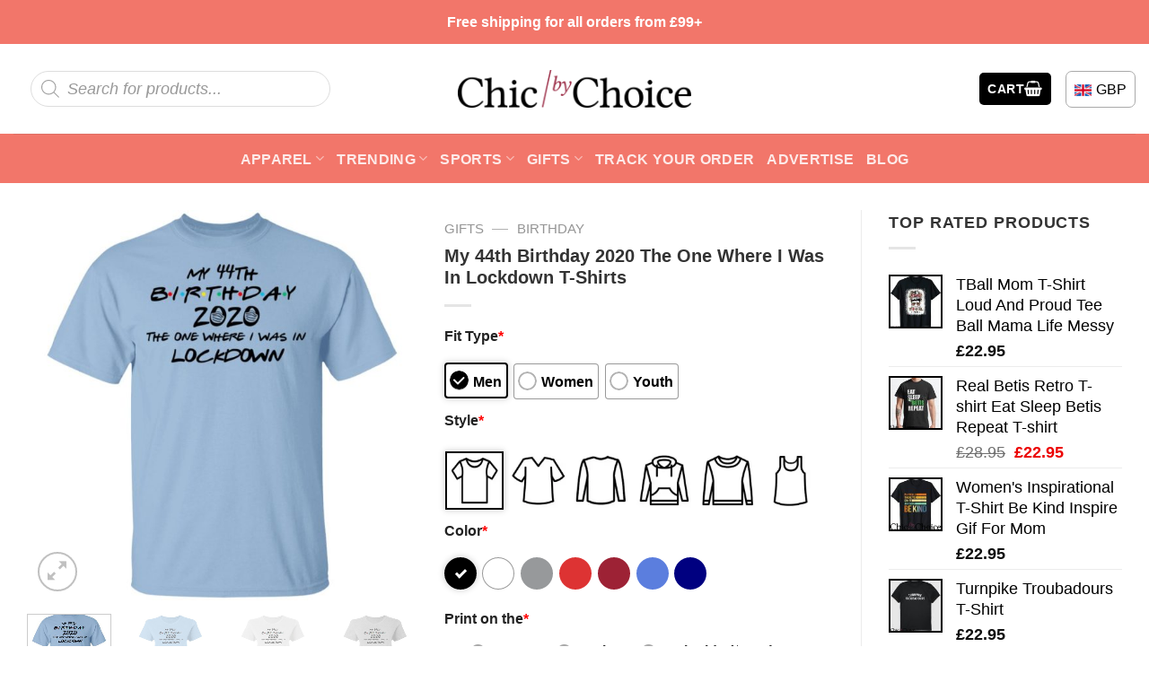

--- FILE ---
content_type: text/html; charset=UTF-8
request_url: https://chic-by-choice.com/product/my-44th-birthday-2020-the-one-where-i-was-in-lockdown-t-shirts/
body_size: 43209
content:
<!DOCTYPE html><html lang="en-US" prefix="og: https://ogp.me/ns#" class="loading-site no-js"><head><script data-no-optimize="1">var litespeed_docref=sessionStorage.getItem("litespeed_docref");litespeed_docref&&(Object.defineProperty(document,"referrer",{get:function(){return litespeed_docref}}),sessionStorage.removeItem("litespeed_docref"));</script> <meta charset="UTF-8" /><link rel="profile" href="http://gmpg.org/xfn/11" /><link rel="pingback" href="https://chic-by-choice.com/xmlrpc.php" /> <script type="litespeed/javascript">(function(html){html.className=html.className.replace(/\bno-js\b/,'js')})(document.documentElement)</script> <meta name="viewport" content="width=device-width, initial-scale=1" /><title>My 44th Birthday 2020 The One Where I Was In Lockdown T-Shirts</title><meta name="description" content="Looking for a stylish and trendy t-shirt? Look no further! Our is made from 100% cotton, ensuring that you stay cool and comfortable all day long."/><meta name="robots" content="follow, index, max-snippet:-1, max-video-preview:-1, max-image-preview:large"/><link rel="canonical" href="https://chic-by-choice.com/product/my-44th-birthday-2020-the-one-where-i-was-in-lockdown-t-shirts/" /><meta property="og:locale" content="en_US" /><meta property="og:type" content="product" /><meta property="og:title" content="My 44th Birthday 2020 The One Where I Was In Lockdown T-Shirts" /><meta property="og:description" content="Looking for a stylish and trendy t-shirt? Look no further! Our is made from 100% cotton, ensuring that you stay cool and comfortable all day long." /><meta property="og:url" content="https://chic-by-choice.com/product/my-44th-birthday-2020-the-one-where-i-was-in-lockdown-t-shirts/" /><meta property="og:site_name" content="Chic By Choice" /><meta property="og:image" content="https://images.chic-by-choice.com/wp-content/uploads/2023/08/My-44th-Birthday-2020-The-One-Where-I-Was-In-Lockdown-T-Shirts-1.jpg" /><meta property="og:image:secure_url" content="https://images.chic-by-choice.com/wp-content/uploads/2023/08/My-44th-Birthday-2020-The-One-Where-I-Was-In-Lockdown-T-Shirts-1.jpg" /><meta property="og:image:width" content="1155" /><meta property="og:image:height" content="1155" /><meta property="og:image:alt" content="My 44th Birthday 2020 The One Where I Was In Lockdown T Shirts 1" /><meta property="og:image:type" content="image/jpeg" /><meta property="product:price:amount" content="22.95" /><meta property="product:price:currency" content="GBP" /><meta property="product:availability" content="instock" /><meta property="product:retailer_item_id" content="SS1KCNFF" /><meta name="twitter:card" content="summary_large_image" /><meta name="twitter:title" content="My 44th Birthday 2020 The One Where I Was In Lockdown T-Shirts" /><meta name="twitter:description" content="Looking for a stylish and trendy t-shirt? Look no further! Our is made from 100% cotton, ensuring that you stay cool and comfortable all day long." /><meta name="twitter:image" content="https://images.chic-by-choice.com/wp-content/uploads/2023/08/My-44th-Birthday-2020-The-One-Where-I-Was-In-Lockdown-T-Shirts-1.jpg" /><meta name="twitter:label1" content="Price" /><meta name="twitter:data1" content="&pound;22.95" /><meta name="twitter:label2" content="Availability" /><meta name="twitter:data2" content="In stock" /> <script type="application/ld+json" class="rank-math-schema-pro">{"@context":"https://schema.org","@graph":[{"@type":"Place","@id":"https://chic-by-choice.com/#place","address":{"@type":"PostalAddress","addressRegion":"London","postalCode":"WC2N 5DU","addressCountry":"United Kingdom"}},{"@type":"Organization","@id":"https://chic-by-choice.com/#organization","name":"Chic By Choice","url":"https://chic-by-choice.com","email":"support@chic-by-choice.com","address":{"@type":"PostalAddress","addressRegion":"London","postalCode":"WC2N 5DU","addressCountry":"United Kingdom"},"logo":{"@type":"ImageObject","@id":"https://chic-by-choice.com/#logo","url":"https://chic-by-choice.com/wp-content/uploads/2023/03/logo-CBC-1.png","contentUrl":"https://chic-by-choice.com/wp-content/uploads/2023/03/logo-CBC-1.png","caption":"Chic By Choice","inLanguage":"en-US","width":"283","height":"45"},"contactPoint":[{"@type":"ContactPoint","telephone":"+44 20 3095 7117","contactType":"customer support"}],"location":{"@id":"https://chic-by-choice.com/#place"}},{"@type":"WebSite","@id":"https://chic-by-choice.com/#website","url":"https://chic-by-choice.com","name":"Chic By Choice","publisher":{"@id":"https://chic-by-choice.com/#organization"},"inLanguage":"en-US"},{"@type":"ImageObject","@id":"https://images.chic-by-choice.com/wp-content/uploads/2023/08/My-44th-Birthday-2020-The-One-Where-I-Was-In-Lockdown-T-Shirts-1.jpg","url":"https://images.chic-by-choice.com/wp-content/uploads/2023/08/My-44th-Birthday-2020-The-One-Where-I-Was-In-Lockdown-T-Shirts-1.jpg","width":"1155","height":"1155","caption":"My 44th Birthday 2020 The One Where I Was In Lockdown T Shirts 1","inLanguage":"en-US"},{"@type":"BreadcrumbList","@id":"https://chic-by-choice.com/product/my-44th-birthday-2020-the-one-where-i-was-in-lockdown-t-shirts/#breadcrumb","itemListElement":[{"@type":"ListItem","position":"1","item":{"@id":"https://chic-by-choice.com","name":"Home"}},{"@type":"ListItem","position":"2","item":{"@id":"https://chic-by-choice.com/gifts/","name":"Gifts"}},{"@type":"ListItem","position":"3","item":{"@id":"https://chic-by-choice.com/birthday/","name":"Birthday"}},{"@type":"ListItem","position":"4","item":{"@id":"https://chic-by-choice.com/product/my-44th-birthday-2020-the-one-where-i-was-in-lockdown-t-shirts/","name":"My 44th Birthday 2020 The One Where I Was In Lockdown T-Shirts"}}]},{"@type":"ItemPage","@id":"https://chic-by-choice.com/product/my-44th-birthday-2020-the-one-where-i-was-in-lockdown-t-shirts/#webpage","url":"https://chic-by-choice.com/product/my-44th-birthday-2020-the-one-where-i-was-in-lockdown-t-shirts/","name":"My 44th Birthday 2020 The One Where I Was In Lockdown T-Shirts","datePublished":"2023-08-15T12:55:20+07:00","dateModified":"2023-08-15T12:55:20+07:00","isPartOf":{"@id":"https://chic-by-choice.com/#website"},"primaryImageOfPage":{"@id":"https://images.chic-by-choice.com/wp-content/uploads/2023/08/My-44th-Birthday-2020-The-One-Where-I-Was-In-Lockdown-T-Shirts-1.jpg"},"inLanguage":"en-US","breadcrumb":{"@id":"https://chic-by-choice.com/product/my-44th-birthday-2020-the-one-where-i-was-in-lockdown-t-shirts/#breadcrumb"}},{"@type":"Product","name":"My 44th Birthday 2020 The One Where I Was In Lockdown T-Shirts","description":"Looking for a stylish and trendy t-shirt? Look no further! Our is made from 100% cotton, ensuring that you stay cool and comfortable all day long.","sku":"SS1KCNFF","category":"Gifts &gt; Birthday","mainEntityOfPage":{"@id":"https://chic-by-choice.com/product/my-44th-birthday-2020-the-one-where-i-was-in-lockdown-t-shirts/#webpage"},"image":[{"@type":"ImageObject","url":"https://images.chic-by-choice.com/wp-content/uploads/2023/08/My-44th-Birthday-2020-The-One-Where-I-Was-In-Lockdown-T-Shirts-1.jpg","height":"1155","width":"1155"},{"@type":"ImageObject","url":"https://images.chic-by-choice.com/wp-content/uploads/2023/08/My-44th-Birthday-2020-The-One-Where-I-Was-In-Lockdown-T-Shirts-10.jpg","height":"1155","width":"1155"},{"@type":"ImageObject","url":"https://images.chic-by-choice.com/wp-content/uploads/2023/08/My-44th-Birthday-2020-The-One-Where-I-Was-In-Lockdown-T-Shirts-11.jpg","height":"1155","width":"1155"},{"@type":"ImageObject","url":"https://images.chic-by-choice.com/wp-content/uploads/2023/08/My-44th-Birthday-2020-The-One-Where-I-Was-In-Lockdown-T-Shirts-12.jpg","height":"1155","width":"1155"},{"@type":"ImageObject","url":"https://images.chic-by-choice.com/wp-content/uploads/2023/08/My-44th-Birthday-2020-The-One-Where-I-Was-In-Lockdown-T-Shirts-2.jpg","height":"1155","width":"1155"},{"@type":"ImageObject","url":"https://images.chic-by-choice.com/wp-content/uploads/2023/08/My-44th-Birthday-2020-The-One-Where-I-Was-In-Lockdown-T-Shirts-3.jpg","height":"1155","width":"1155"},{"@type":"ImageObject","url":"https://images.chic-by-choice.com/wp-content/uploads/2023/08/My-44th-Birthday-2020-The-One-Where-I-Was-In-Lockdown-T-Shirts-4.jpg","height":"1155","width":"1155"},{"@type":"ImageObject","url":"https://images.chic-by-choice.com/wp-content/uploads/2023/08/My-44th-Birthday-2020-The-One-Where-I-Was-In-Lockdown-T-Shirts-5.jpg","height":"1155","width":"1155"},{"@type":"ImageObject","url":"https://images.chic-by-choice.com/wp-content/uploads/2023/08/My-44th-Birthday-2020-The-One-Where-I-Was-In-Lockdown-T-Shirts-6.jpg","height":"1155","width":"1155"},{"@type":"ImageObject","url":"https://images.chic-by-choice.com/wp-content/uploads/2023/08/My-44th-Birthday-2020-The-One-Where-I-Was-In-Lockdown-T-Shirts-7.jpg","height":"1155","width":"1155"},{"@type":"ImageObject","url":"https://images.chic-by-choice.com/wp-content/uploads/2023/08/My-44th-Birthday-2020-The-One-Where-I-Was-In-Lockdown-T-Shirts-8.jpg","height":"1155","width":"1155"},{"@type":"ImageObject","url":"https://images.chic-by-choice.com/wp-content/uploads/2023/08/My-44th-Birthday-2020-The-One-Where-I-Was-In-Lockdown-T-Shirts-9.jpg","height":"1155","width":"1155"}],"offers":{"@type":"Offer","price":"22.95","priceCurrency":"GBP","priceValidUntil":"2027-12-31","availability":"http://schema.org/InStock","itemCondition":"NewCondition","url":"https://chic-by-choice.com/product/my-44th-birthday-2020-the-one-where-i-was-in-lockdown-t-shirts/","seller":{"@type":"Organization","@id":"https://chic-by-choice.com/","name":"Chic By Choice","url":"https://chic-by-choice.com","logo":"https://chic-by-choice.com/wp-content/uploads/2023/03/logo-CBC-1.png"},"priceSpecification":{"price":"22.95","priceCurrency":"GBP","valueAddedTaxIncluded":"false"}},"@id":"https://chic-by-choice.com/product/my-44th-birthday-2020-the-one-where-i-was-in-lockdown-t-shirts/#richSnippet"}]}</script> <link rel='dns-prefetch' href='//cdn.jsdelivr.net' /><link rel='dns-prefetch' href='//itthemovie.com' /><link rel='prefetch' href='https://chic-by-choice.com/wp-content/themes/flatsome/assets/js/flatsome.js?ver=89ac940c4841291ea8d6' /><link rel='prefetch' href='https://chic-by-choice.com/wp-content/themes/flatsome/assets/js/chunk.slider.js?ver=3.17.6' /><link rel='prefetch' href='https://chic-by-choice.com/wp-content/themes/flatsome/assets/js/chunk.popups.js?ver=3.17.6' /><link rel='prefetch' href='https://chic-by-choice.com/wp-content/themes/flatsome/assets/js/chunk.tooltips.js?ver=3.17.6' /><link rel='prefetch' href='https://chic-by-choice.com/wp-content/themes/flatsome/assets/js/woocommerce.js?ver=1a392523165907adee6a' /><link rel="alternate" type="application/rss+xml" title="Chic By Choice &raquo; Feed" href="https://chic-by-choice.com/feed/" /><link rel="alternate" type="application/rss+xml" title="Chic By Choice &raquo; Comments Feed" href="https://chic-by-choice.com/comments/feed/" /><link rel="alternate" type="application/rss+xml" title="Chic By Choice &raquo; My 44th Birthday 2020 The One Where I Was In Lockdown T-Shirts Comments Feed" href="https://chic-by-choice.com/product/my-44th-birthday-2020-the-one-where-i-was-in-lockdown-t-shirts/feed/" /><link rel="alternate" title="oEmbed (JSON)" type="application/json+oembed" href="https://chic-by-choice.com/wp-json/oembed/1.0/embed?url=https%3A%2F%2Fchic-by-choice.com%2Fproduct%2Fmy-44th-birthday-2020-the-one-where-i-was-in-lockdown-t-shirts%2F" /><link rel="alternate" title="oEmbed (XML)" type="text/xml+oembed" href="https://chic-by-choice.com/wp-json/oembed/1.0/embed?url=https%3A%2F%2Fchic-by-choice.com%2Fproduct%2Fmy-44th-birthday-2020-the-one-where-i-was-in-lockdown-t-shirts%2F&#038;format=xml" /><style id='wp-img-auto-sizes-contain-inline-css' type='text/css'>img:is([sizes=auto i],[sizes^="auto," i]){contain-intrinsic-size:3000px 1500px}
/*# sourceURL=wp-img-auto-sizes-contain-inline-css */</style><link data-optimized="2" rel="stylesheet" href="https://chic-by-choice.com/wp-content/litespeed/css/e78f5675c742cc3f5265145878d11cac.css?ver=6c569" /><style id='wp-block-library-inline-css' type='text/css'>:root{--wp-block-synced-color:#7a00df;--wp-block-synced-color--rgb:122,0,223;--wp-bound-block-color:var(--wp-block-synced-color);--wp-editor-canvas-background:#ddd;--wp-admin-theme-color:#007cba;--wp-admin-theme-color--rgb:0,124,186;--wp-admin-theme-color-darker-10:#006ba1;--wp-admin-theme-color-darker-10--rgb:0,107,160.5;--wp-admin-theme-color-darker-20:#005a87;--wp-admin-theme-color-darker-20--rgb:0,90,135;--wp-admin-border-width-focus:2px}@media (min-resolution:192dpi){:root{--wp-admin-border-width-focus:1.5px}}.wp-element-button{cursor:pointer}:root .has-very-light-gray-background-color{background-color:#eee}:root .has-very-dark-gray-background-color{background-color:#313131}:root .has-very-light-gray-color{color:#eee}:root .has-very-dark-gray-color{color:#313131}:root .has-vivid-green-cyan-to-vivid-cyan-blue-gradient-background{background:linear-gradient(135deg,#00d084,#0693e3)}:root .has-purple-crush-gradient-background{background:linear-gradient(135deg,#34e2e4,#4721fb 50%,#ab1dfe)}:root .has-hazy-dawn-gradient-background{background:linear-gradient(135deg,#faaca8,#dad0ec)}:root .has-subdued-olive-gradient-background{background:linear-gradient(135deg,#fafae1,#67a671)}:root .has-atomic-cream-gradient-background{background:linear-gradient(135deg,#fdd79a,#004a59)}:root .has-nightshade-gradient-background{background:linear-gradient(135deg,#330968,#31cdcf)}:root .has-midnight-gradient-background{background:linear-gradient(135deg,#020381,#2874fc)}:root{--wp--preset--font-size--normal:16px;--wp--preset--font-size--huge:42px}.has-regular-font-size{font-size:1em}.has-larger-font-size{font-size:2.625em}.has-normal-font-size{font-size:var(--wp--preset--font-size--normal)}.has-huge-font-size{font-size:var(--wp--preset--font-size--huge)}.has-text-align-center{text-align:center}.has-text-align-left{text-align:left}.has-text-align-right{text-align:right}.has-fit-text{white-space:nowrap!important}#end-resizable-editor-section{display:none}.aligncenter{clear:both}.items-justified-left{justify-content:flex-start}.items-justified-center{justify-content:center}.items-justified-right{justify-content:flex-end}.items-justified-space-between{justify-content:space-between}.screen-reader-text{border:0;clip-path:inset(50%);height:1px;margin:-1px;overflow:hidden;padding:0;position:absolute;width:1px;word-wrap:normal!important}.screen-reader-text:focus{background-color:#ddd;clip-path:none;color:#444;display:block;font-size:1em;height:auto;left:5px;line-height:normal;padding:15px 23px 14px;text-decoration:none;top:5px;width:auto;z-index:100000}html :where(.has-border-color){border-style:solid}html :where([style*=border-top-color]){border-top-style:solid}html :where([style*=border-right-color]){border-right-style:solid}html :where([style*=border-bottom-color]){border-bottom-style:solid}html :where([style*=border-left-color]){border-left-style:solid}html :where([style*=border-width]){border-style:solid}html :where([style*=border-top-width]){border-top-style:solid}html :where([style*=border-right-width]){border-right-style:solid}html :where([style*=border-bottom-width]){border-bottom-style:solid}html :where([style*=border-left-width]){border-left-style:solid}html :where(img[class*=wp-image-]){height:auto;max-width:100%}:where(figure){margin:0 0 1em}html :where(.is-position-sticky){--wp-admin--admin-bar--position-offset:var(--wp-admin--admin-bar--height,0px)}@media screen and (max-width:600px){html :where(.is-position-sticky){--wp-admin--admin-bar--position-offset:0px}}

/*# sourceURL=wp-block-library-inline-css */</style><style id='global-styles-inline-css' type='text/css'>:root{--wp--preset--aspect-ratio--square: 1;--wp--preset--aspect-ratio--4-3: 4/3;--wp--preset--aspect-ratio--3-4: 3/4;--wp--preset--aspect-ratio--3-2: 3/2;--wp--preset--aspect-ratio--2-3: 2/3;--wp--preset--aspect-ratio--16-9: 16/9;--wp--preset--aspect-ratio--9-16: 9/16;--wp--preset--color--black: #000000;--wp--preset--color--cyan-bluish-gray: #abb8c3;--wp--preset--color--white: #ffffff;--wp--preset--color--pale-pink: #f78da7;--wp--preset--color--vivid-red: #cf2e2e;--wp--preset--color--luminous-vivid-orange: #ff6900;--wp--preset--color--luminous-vivid-amber: #fcb900;--wp--preset--color--light-green-cyan: #7bdcb5;--wp--preset--color--vivid-green-cyan: #00d084;--wp--preset--color--pale-cyan-blue: #8ed1fc;--wp--preset--color--vivid-cyan-blue: #0693e3;--wp--preset--color--vivid-purple: #9b51e0;--wp--preset--gradient--vivid-cyan-blue-to-vivid-purple: linear-gradient(135deg,rgb(6,147,227) 0%,rgb(155,81,224) 100%);--wp--preset--gradient--light-green-cyan-to-vivid-green-cyan: linear-gradient(135deg,rgb(122,220,180) 0%,rgb(0,208,130) 100%);--wp--preset--gradient--luminous-vivid-amber-to-luminous-vivid-orange: linear-gradient(135deg,rgb(252,185,0) 0%,rgb(255,105,0) 100%);--wp--preset--gradient--luminous-vivid-orange-to-vivid-red: linear-gradient(135deg,rgb(255,105,0) 0%,rgb(207,46,46) 100%);--wp--preset--gradient--very-light-gray-to-cyan-bluish-gray: linear-gradient(135deg,rgb(238,238,238) 0%,rgb(169,184,195) 100%);--wp--preset--gradient--cool-to-warm-spectrum: linear-gradient(135deg,rgb(74,234,220) 0%,rgb(151,120,209) 20%,rgb(207,42,186) 40%,rgb(238,44,130) 60%,rgb(251,105,98) 80%,rgb(254,248,76) 100%);--wp--preset--gradient--blush-light-purple: linear-gradient(135deg,rgb(255,206,236) 0%,rgb(152,150,240) 100%);--wp--preset--gradient--blush-bordeaux: linear-gradient(135deg,rgb(254,205,165) 0%,rgb(254,45,45) 50%,rgb(107,0,62) 100%);--wp--preset--gradient--luminous-dusk: linear-gradient(135deg,rgb(255,203,112) 0%,rgb(199,81,192) 50%,rgb(65,88,208) 100%);--wp--preset--gradient--pale-ocean: linear-gradient(135deg,rgb(255,245,203) 0%,rgb(182,227,212) 50%,rgb(51,167,181) 100%);--wp--preset--gradient--electric-grass: linear-gradient(135deg,rgb(202,248,128) 0%,rgb(113,206,126) 100%);--wp--preset--gradient--midnight: linear-gradient(135deg,rgb(2,3,129) 0%,rgb(40,116,252) 100%);--wp--preset--font-size--small: 13px;--wp--preset--font-size--medium: 20px;--wp--preset--font-size--large: 36px;--wp--preset--font-size--x-large: 42px;--wp--preset--spacing--20: 0.44rem;--wp--preset--spacing--30: 0.67rem;--wp--preset--spacing--40: 1rem;--wp--preset--spacing--50: 1.5rem;--wp--preset--spacing--60: 2.25rem;--wp--preset--spacing--70: 3.38rem;--wp--preset--spacing--80: 5.06rem;--wp--preset--shadow--natural: 6px 6px 9px rgba(0, 0, 0, 0.2);--wp--preset--shadow--deep: 12px 12px 50px rgba(0, 0, 0, 0.4);--wp--preset--shadow--sharp: 6px 6px 0px rgba(0, 0, 0, 0.2);--wp--preset--shadow--outlined: 6px 6px 0px -3px rgb(255, 255, 255), 6px 6px rgb(0, 0, 0);--wp--preset--shadow--crisp: 6px 6px 0px rgb(0, 0, 0);}:where(.is-layout-flex){gap: 0.5em;}:where(.is-layout-grid){gap: 0.5em;}body .is-layout-flex{display: flex;}.is-layout-flex{flex-wrap: wrap;align-items: center;}.is-layout-flex > :is(*, div){margin: 0;}body .is-layout-grid{display: grid;}.is-layout-grid > :is(*, div){margin: 0;}:where(.wp-block-columns.is-layout-flex){gap: 2em;}:where(.wp-block-columns.is-layout-grid){gap: 2em;}:where(.wp-block-post-template.is-layout-flex){gap: 1.25em;}:where(.wp-block-post-template.is-layout-grid){gap: 1.25em;}.has-black-color{color: var(--wp--preset--color--black) !important;}.has-cyan-bluish-gray-color{color: var(--wp--preset--color--cyan-bluish-gray) !important;}.has-white-color{color: var(--wp--preset--color--white) !important;}.has-pale-pink-color{color: var(--wp--preset--color--pale-pink) !important;}.has-vivid-red-color{color: var(--wp--preset--color--vivid-red) !important;}.has-luminous-vivid-orange-color{color: var(--wp--preset--color--luminous-vivid-orange) !important;}.has-luminous-vivid-amber-color{color: var(--wp--preset--color--luminous-vivid-amber) !important;}.has-light-green-cyan-color{color: var(--wp--preset--color--light-green-cyan) !important;}.has-vivid-green-cyan-color{color: var(--wp--preset--color--vivid-green-cyan) !important;}.has-pale-cyan-blue-color{color: var(--wp--preset--color--pale-cyan-blue) !important;}.has-vivid-cyan-blue-color{color: var(--wp--preset--color--vivid-cyan-blue) !important;}.has-vivid-purple-color{color: var(--wp--preset--color--vivid-purple) !important;}.has-black-background-color{background-color: var(--wp--preset--color--black) !important;}.has-cyan-bluish-gray-background-color{background-color: var(--wp--preset--color--cyan-bluish-gray) !important;}.has-white-background-color{background-color: var(--wp--preset--color--white) !important;}.has-pale-pink-background-color{background-color: var(--wp--preset--color--pale-pink) !important;}.has-vivid-red-background-color{background-color: var(--wp--preset--color--vivid-red) !important;}.has-luminous-vivid-orange-background-color{background-color: var(--wp--preset--color--luminous-vivid-orange) !important;}.has-luminous-vivid-amber-background-color{background-color: var(--wp--preset--color--luminous-vivid-amber) !important;}.has-light-green-cyan-background-color{background-color: var(--wp--preset--color--light-green-cyan) !important;}.has-vivid-green-cyan-background-color{background-color: var(--wp--preset--color--vivid-green-cyan) !important;}.has-pale-cyan-blue-background-color{background-color: var(--wp--preset--color--pale-cyan-blue) !important;}.has-vivid-cyan-blue-background-color{background-color: var(--wp--preset--color--vivid-cyan-blue) !important;}.has-vivid-purple-background-color{background-color: var(--wp--preset--color--vivid-purple) !important;}.has-black-border-color{border-color: var(--wp--preset--color--black) !important;}.has-cyan-bluish-gray-border-color{border-color: var(--wp--preset--color--cyan-bluish-gray) !important;}.has-white-border-color{border-color: var(--wp--preset--color--white) !important;}.has-pale-pink-border-color{border-color: var(--wp--preset--color--pale-pink) !important;}.has-vivid-red-border-color{border-color: var(--wp--preset--color--vivid-red) !important;}.has-luminous-vivid-orange-border-color{border-color: var(--wp--preset--color--luminous-vivid-orange) !important;}.has-luminous-vivid-amber-border-color{border-color: var(--wp--preset--color--luminous-vivid-amber) !important;}.has-light-green-cyan-border-color{border-color: var(--wp--preset--color--light-green-cyan) !important;}.has-vivid-green-cyan-border-color{border-color: var(--wp--preset--color--vivid-green-cyan) !important;}.has-pale-cyan-blue-border-color{border-color: var(--wp--preset--color--pale-cyan-blue) !important;}.has-vivid-cyan-blue-border-color{border-color: var(--wp--preset--color--vivid-cyan-blue) !important;}.has-vivid-purple-border-color{border-color: var(--wp--preset--color--vivid-purple) !important;}.has-vivid-cyan-blue-to-vivid-purple-gradient-background{background: var(--wp--preset--gradient--vivid-cyan-blue-to-vivid-purple) !important;}.has-light-green-cyan-to-vivid-green-cyan-gradient-background{background: var(--wp--preset--gradient--light-green-cyan-to-vivid-green-cyan) !important;}.has-luminous-vivid-amber-to-luminous-vivid-orange-gradient-background{background: var(--wp--preset--gradient--luminous-vivid-amber-to-luminous-vivid-orange) !important;}.has-luminous-vivid-orange-to-vivid-red-gradient-background{background: var(--wp--preset--gradient--luminous-vivid-orange-to-vivid-red) !important;}.has-very-light-gray-to-cyan-bluish-gray-gradient-background{background: var(--wp--preset--gradient--very-light-gray-to-cyan-bluish-gray) !important;}.has-cool-to-warm-spectrum-gradient-background{background: var(--wp--preset--gradient--cool-to-warm-spectrum) !important;}.has-blush-light-purple-gradient-background{background: var(--wp--preset--gradient--blush-light-purple) !important;}.has-blush-bordeaux-gradient-background{background: var(--wp--preset--gradient--blush-bordeaux) !important;}.has-luminous-dusk-gradient-background{background: var(--wp--preset--gradient--luminous-dusk) !important;}.has-pale-ocean-gradient-background{background: var(--wp--preset--gradient--pale-ocean) !important;}.has-electric-grass-gradient-background{background: var(--wp--preset--gradient--electric-grass) !important;}.has-midnight-gradient-background{background: var(--wp--preset--gradient--midnight) !important;}.has-small-font-size{font-size: var(--wp--preset--font-size--small) !important;}.has-medium-font-size{font-size: var(--wp--preset--font-size--medium) !important;}.has-large-font-size{font-size: var(--wp--preset--font-size--large) !important;}.has-x-large-font-size{font-size: var(--wp--preset--font-size--x-large) !important;}
/*# sourceURL=global-styles-inline-css */</style><style id='classic-theme-styles-inline-css' type='text/css'>/*! This file is auto-generated */
.wp-block-button__link{color:#fff;background-color:#32373c;border-radius:9999px;box-shadow:none;text-decoration:none;padding:calc(.667em + 2px) calc(1.333em + 2px);font-size:1.125em}.wp-block-file__button{background:#32373c;color:#fff;text-decoration:none}
/*# sourceURL=/wp-includes/css/classic-themes.min.css */</style><style id='woocommerce-inline-inline-css' type='text/css'>.woocommerce form .form-row .required { visibility: visible; }
/*# sourceURL=woocommerce-inline-inline-css */</style><style id='woocommerce-photo-reviews-style-inline-css' type='text/css'>.woocommerce-review__verified{color:#29d50b!important;}.wcpr-input-file-wrap .wcpr_image_upload_button.button, .wcpr-input-file-wrap .wcpr_image_upload_button.button{background-color:!important;color:!important;}.wcpr-filter-container{border:1px solid #e5e5e5;}.wcpr-filter-container .wcpr-filter-button{border:1px solid #e5e5e5;}.star-rating:before,.star-rating span:before,.stars a:hover:after, .stars a.active:after{color:#ffb600!important;}.rate-percent{background-color:#96588a;}
/*# sourceURL=woocommerce-photo-reviews-style-inline-css */</style><style id='wcpr-masonry-style-inline-css' type='text/css'>.wcpr-grid{background-color:;}.wcpr-grid>.wcpr-grid-item,#wcpr-modal-wrap{background-color:#f3f3f3;}.wcpr-grid>.wcpr-grid-item,#reviews-content-right,#reviews-content-right>.reviews-content-right-meta,#reviews-content-right>.wcpr-single-product-summary>h1.product_title{color:#000;}
/*# sourceURL=wcpr-masonry-style-inline-css */</style><style id='flatsome-main-inline-css' type='text/css'>@font-face {
				font-family: "fl-icons";
				font-display: block;
				src: url(https://chic-by-choice.com/wp-content/themes/flatsome/assets/css/icons/fl-icons.eot?v=3.17.6);
				src:
					url(https://chic-by-choice.com/wp-content/themes/flatsome/assets/css/icons/fl-icons.eot#iefix?v=3.17.6) format("embedded-opentype"),
					url(https://chic-by-choice.com/wp-content/themes/flatsome/assets/css/icons/fl-icons.woff2?v=3.17.6) format("woff2"),
					url(https://chic-by-choice.com/wp-content/themes/flatsome/assets/css/icons/fl-icons.ttf?v=3.17.6) format("truetype"),
					url(https://chic-by-choice.com/wp-content/themes/flatsome/assets/css/icons/fl-icons.woff?v=3.17.6) format("woff"),
					url(https://chic-by-choice.com/wp-content/themes/flatsome/assets/css/icons/fl-icons.svg?v=3.17.6#fl-icons) format("svg");
			}
/*# sourceURL=flatsome-main-inline-css */</style> <script id="wc-add-to-cart-js-extra" type="litespeed/javascript">var wc_add_to_cart_params={"ajax_url":"/wp-admin/admin-ajax.php","wc_ajax_url":"/?wc-ajax=%%endpoint%%","i18n_view_cart":"View cart","cart_url":"https://chic-by-choice.com/cart/","is_cart":"","cart_redirect_after_add":"no"}</script> <script id="wc-single-product-js-extra" type="litespeed/javascript">var wc_single_product_params={"i18n_required_rating_text":"Please select a rating","i18n_rating_options":["1 of 5 stars","2 of 5 stars","3 of 5 stars","4 of 5 stars","5 of 5 stars"],"i18n_product_gallery_trigger_text":"View full-screen image gallery","review_rating_required":"yes","flexslider":{"rtl":!1,"animation":"slide","smoothHeight":!0,"directionNav":!1,"controlNav":"thumbnails","slideshow":!1,"animationSpeed":500,"animationLoop":!1,"allowOneSlide":!1},"zoom_enabled":"","zoom_options":[],"photoswipe_enabled":"1","photoswipe_options":{"shareEl":!1,"closeOnScroll":!1,"history":!1,"hideAnimationDuration":0,"showAnimationDuration":0},"flexslider_enabled":""}</script> <script id="woocommerce-photo-reviews-script-js-extra" type="litespeed/javascript">var woocommerce_photo_reviews_params={"ajaxurl":"https://chic-by-choice.com/wp-admin/admin-ajax.php","text_load_more":"Load more","text_loading":"Loading...","i18n_required_rating_text":"Please select a rating.","i18n_required_comment_text":"Please enter your comment.","i18n_minimum_comment_text":"Please enter your comment not less than 0 character.","i18n_required_name_text":"Please enter your name.","i18n_required_email_text":"Please enter your email.","warning_gdpr":"Please agree with our term and policy.","max_files":"5","upload_allow":["image/jpg","image/jpeg","image/bmp","image/png","image/webp","image/gif","video/mp4","video/webm","video/quicktime"],"max_file_size":"2000","required_image":"off","enable_photo":"on","warning_required_image":"Please upload at least one image for your review!","warning_max_files":"You can only upload maximum of 5 files.","warning_upload_allow":"'%file_name%' is not an allowed file type.","warning_max_file_size":"The size of '%file_name%' is greater than 2000 kB.","default_comments_page":"newest","comments_per_page":"50","sort":"1","display":"1","masonry_popup":"review","pagination_ajax":"","loadmore_button":"","allow_empty_comment":"","minimum_comment_length":"0","container":".wcpr-grid","comments_container_id":"comments","nonce":"a52561f5d7","grid_class":"wcpr-grid wcpr-masonry-3-col wcpr-masonry-popup-review wcpr-enable-box-shadow","i18n_image_caption":"Caption for this image","image_caption_enable":"0","restrict_number_of_reviews":"","wc_ajax_url":"/?wc-ajax=%%endpoint%%","review_rating_required":"yes"}</script> <script id="woocommerce-photo-reviews-shortcode-script-js-extra" type="litespeed/javascript">var woocommerce_photo_reviews_shortcode_params={"ajaxurl":"https://chic-by-choice.com/wp-admin/admin-ajax.php"}</script> <link rel="https://api.w.org/" href="https://chic-by-choice.com/wp-json/" /><link rel="alternate" title="JSON" type="application/json" href="https://chic-by-choice.com/wp-json/wp/v2/product/124828" /><link rel="EditURI" type="application/rsd+xml" title="RSD" href="https://chic-by-choice.com/xmlrpc.php?rsd" /><link rel='shortlink' href='https://chic-by-choice.com/?p=124828' />
 <script type="litespeed/javascript" data-src="https://www.googletagmanager.com/gtag/js?id=G-SZDQ97HZBD"></script> <script type="litespeed/javascript">window.dataLayer=window.dataLayer||[];function gtag(){dataLayer.push(arguments)}
gtag('js',new Date());gtag('config','G-SZDQ97HZBD')</script>  <script type="litespeed/javascript" data-src="https://www.googletagmanager.com/gtag/js?id=UA-260648727-1"></script> <script type="litespeed/javascript">window.dataLayer=window.dataLayer||[];function gtag(){dataLayer.push(arguments)}
gtag('js',new Date());gtag('config','UA-260648727-1')</script> <style>.dgwt-wcas-ico-magnifier,.dgwt-wcas-ico-magnifier-handler{max-width:20px}.dgwt-wcas-search-wrapp{max-width:600px}</style><style>.dgwt-wcas-flatsome-up {
			margin-top: -40vh;
		}

		#search-lightbox .dgwt-wcas-sf-wrapp input[type=search].dgwt-wcas-search-input {
			height: 60px;
			font-size: 20px;
		}

		#search-lightbox .dgwt-wcas-search-wrapp {
			-webkit-transition: all 100ms ease-in-out;
			-moz-transition: all 100ms ease-in-out;
			-ms-transition: all 100ms ease-in-out;
			-o-transition: all 100ms ease-in-out;
			transition: all 100ms ease-in-out;
		}

		#search-lightbox .dgwt-wcas-sf-wrapp .dgwt-wcas-search-submit:before {
			top: 21px;
		}

		.dgwt-wcas-overlay-mobile-on .mfp-wrap .mfp-content {
			width: 100vw;
		}

		.dgwt-wcas-overlay-mobile-on .mfp-wrap,
		.dgwt-wcas-overlay-mobile-on .mfp-close,
		.dgwt-wcas-overlay-mobile-on .nav-sidebar {
			display: none;
		}

		.dgwt-wcas-overlay-mobile-on .main-menu-overlay {
			display: none;
		}

		.dgwt-wcas-open .header-search-dropdown .nav-dropdown {
			opacity: 1;
			max-height: inherit;
			left: -15px !important;
		}

		.dgwt-wcas-open:not(.dgwt-wcas-theme-flatsome-dd-sc) .nav-right .header-search-dropdown .nav-dropdown {
			left: auto;
			/*right: -15px;*/
		}

		.dgwt-wcas-theme-flatsome .nav-dropdown .dgwt-wcas-search-wrapp {
			min-width: 450px;
		}

		.header-search-form {
			min-width: 250px;
		}</style><meta name="google-site-verification" content="pAL96wlGQylfZ2QKb4L0g_yjtnLAxjq_wa4VvOxBmsg" /><style>.bg{opacity: 0; transition: opacity 1s; -webkit-transition: opacity 1s;} .bg-loaded{opacity: 1;}</style><noscript><style>.woocommerce-product-gallery{ opacity: 1 !important; }</style></noscript><link rel="icon" href="https://images.chic-by-choice.com/wp-content/uploads/2023/03/cropped-Logo-CBC-square-1-32x32.png" sizes="32x32" /><link rel="icon" href="https://images.chic-by-choice.com/wp-content/uploads/2023/03/cropped-Logo-CBC-square-1-192x192.png" sizes="192x192" /><link rel="apple-touch-icon" href="https://images.chic-by-choice.com/wp-content/uploads/2023/03/cropped-Logo-CBC-square-1-180x180.png" /><meta name="msapplication-TileImage" content="https://images.chic-by-choice.com/wp-content/uploads/2023/03/cropped-Logo-CBC-square-1-270x270.png" /><style id="custom-css" type="text/css">:root {--primary-color: #000000;}.container-width, .full-width .ubermenu-nav, .container, .row{max-width: 1320px}.row.row-collapse{max-width: 1290px}.row.row-small{max-width: 1312.5px}.row.row-large{max-width: 1350px}.header-main{height: 100px}#logo img{max-height: 100px}#logo{width:260px;}.header-bottom{min-height: 55px}.header-top{min-height: 30px}.transparent .header-main{height: 30px}.transparent #logo img{max-height: 30px}.has-transparent + .page-title:first-of-type,.has-transparent + #main > .page-title,.has-transparent + #main > div > .page-title,.has-transparent + #main .page-header-wrapper:first-of-type .page-title{padding-top: 110px;}.header.show-on-scroll,.stuck .header-main{height:70px!important}.stuck #logo img{max-height: 70px!important}.search-form{ width: 80%;}.header-bottom {background-color: #f2766a}.top-bar-nav > li > a{line-height: 16px }.header-main .nav > li > a{line-height: 16px }.stuck .header-main .nav > li > a{line-height: 50px }.header-bottom-nav > li > a{line-height: 32px }@media (max-width: 549px) {.header-main{height: 70px}#logo img{max-height: 70px}}.nav-dropdown{border-radius:5px}.nav-dropdown{font-size:100%}.header-top{background-color:#f2766a!important;}/* Color */.accordion-title.active, .has-icon-bg .icon .icon-inner,.logo a, .primary.is-underline, .primary.is-link, .badge-outline .badge-inner, .nav-outline > li.active> a,.nav-outline >li.active > a, .cart-icon strong,[data-color='primary'], .is-outline.primary{color: #000000;}/* Color !important */[data-text-color="primary"]{color: #000000!important;}/* Background Color */[data-text-bg="primary"]{background-color: #000000;}/* Background */.scroll-to-bullets a,.featured-title, .label-new.menu-item > a:after, .nav-pagination > li > .current,.nav-pagination > li > span:hover,.nav-pagination > li > a:hover,.has-hover:hover .badge-outline .badge-inner,button[type="submit"], .button.wc-forward:not(.checkout):not(.checkout-button), .button.submit-button, .button.primary:not(.is-outline),.featured-table .title,.is-outline:hover, .has-icon:hover .icon-label,.nav-dropdown-bold .nav-column li > a:hover, .nav-dropdown.nav-dropdown-bold > li > a:hover, .nav-dropdown-bold.dark .nav-column li > a:hover, .nav-dropdown.nav-dropdown-bold.dark > li > a:hover, .header-vertical-menu__opener ,.is-outline:hover, .tagcloud a:hover,.grid-tools a, input[type='submit']:not(.is-form), .box-badge:hover .box-text, input.button.alt,.nav-box > li > a:hover,.nav-box > li.active > a,.nav-pills > li.active > a ,.current-dropdown .cart-icon strong, .cart-icon:hover strong, .nav-line-bottom > li > a:before, .nav-line-grow > li > a:before, .nav-line > li > a:before,.banner, .header-top, .slider-nav-circle .flickity-prev-next-button:hover svg, .slider-nav-circle .flickity-prev-next-button:hover .arrow, .primary.is-outline:hover, .button.primary:not(.is-outline), input[type='submit'].primary, input[type='submit'].primary, input[type='reset'].button, input[type='button'].primary, .badge-inner{background-color: #000000;}/* Border */.nav-vertical.nav-tabs > li.active > a,.scroll-to-bullets a.active,.nav-pagination > li > .current,.nav-pagination > li > span:hover,.nav-pagination > li > a:hover,.has-hover:hover .badge-outline .badge-inner,.accordion-title.active,.featured-table,.is-outline:hover, .tagcloud a:hover,blockquote, .has-border, .cart-icon strong:after,.cart-icon strong,.blockUI:before, .processing:before,.loading-spin, .slider-nav-circle .flickity-prev-next-button:hover svg, .slider-nav-circle .flickity-prev-next-button:hover .arrow, .primary.is-outline:hover{border-color: #000000}.nav-tabs > li.active > a{border-top-color: #000000}.widget_shopping_cart_content .blockUI.blockOverlay:before { border-left-color: #000000 }.woocommerce-checkout-review-order .blockUI.blockOverlay:before { border-left-color: #000000 }/* Fill */.slider .flickity-prev-next-button:hover svg,.slider .flickity-prev-next-button:hover .arrow{fill: #000000;}/* Focus */.primary:focus-visible, .submit-button:focus-visible, button[type="submit"]:focus-visible { outline-color: #000000!important; }body{color: #333333}h1,h2,h3,h4,h5,h6,.heading-font{color: #333333;}body{font-family: "Source Sans Pro", sans-serif;}body {font-weight: 400;font-style: normal;}.nav > li > a {font-family: "Source Sans Pro", sans-serif;}.mobile-sidebar-levels-2 .nav > li > ul > li > a {font-family: "Source Sans Pro", sans-serif;}.nav > li > a,.mobile-sidebar-levels-2 .nav > li > ul > li > a {font-weight: 700;font-style: normal;}h1,h2,h3,h4,h5,h6,.heading-font, .off-canvas-center .nav-sidebar.nav-vertical > li > a{font-family: "Source Sans Pro", sans-serif;}h1,h2,h3,h4,h5,h6,.heading-font,.banner h1,.banner h2 {font-weight: 700;font-style: normal;}.alt-font{font-family: "Dancing Script", sans-serif;}.alt-font {font-weight: 400!important;font-style: normal!important;}.header:not(.transparent) .header-bottom-nav.nav > li > a{color: rgba(255,255,255,0.85);}.header:not(.transparent) .header-bottom-nav.nav > li > a:hover,.header:not(.transparent) .header-bottom-nav.nav > li.active > a,.header:not(.transparent) .header-bottom-nav.nav > li.current > a,.header:not(.transparent) .header-bottom-nav.nav > li > a.active,.header:not(.transparent) .header-bottom-nav.nav > li > a.current{color: rgba(17,17,17,0.85);}.header-bottom-nav.nav-line-bottom > li > a:before,.header-bottom-nav.nav-line-grow > li > a:before,.header-bottom-nav.nav-line > li > a:before,.header-bottom-nav.nav-box > li > a:hover,.header-bottom-nav.nav-box > li.active > a,.header-bottom-nav.nav-pills > li > a:hover,.header-bottom-nav.nav-pills > li.active > a{color:#FFF!important;background-color: rgba(17,17,17,0.85);}a{color: #000000;}a:hover{color: #c12929;}.tagcloud a:hover{border-color: #c12929;background-color: #c12929;}.current .breadcrumb-step, [data-icon-label]:after, .button#place_order,.button.checkout,.checkout-button,.single_add_to_cart_button.button{background-color: #3bca3d!important }.star-rating span:before,.star-rating:before, .woocommerce-page .star-rating:before, .stars a:hover:after, .stars a.active:after{color: #ffc107}.price del, .product_list_widget del, del .woocommerce-Price-amount { color: #111111; }ins .woocommerce-Price-amount { color: #ec0303; }@media screen and (min-width: 550px){.products .box-vertical .box-image{min-width: 300px!important;width: 300px!important;}}.footer-2{background-color: #ffffff}.absolute-footer, html{background-color: #ffffff}button[name='update_cart'] { display: none; }.nav-vertical-fly-out > li + li {border-top-width: 1px; border-top-style: solid;}/* Custom CSS */body {font-size: 18px;line-height: 29px;}.breadcrumbs .divider, .breadcrumbs .separator{font-size: 1.15em;}.nav-pagination>li>span, .nav-pagination>li>a {border-radius: 5px;}.nav-pagination>li>span, .nav-pagination>li>a{font-size:1.2em;}.col-no-pb .col{padding-bottom:0px!important;}.col-no-pb .col p{margin-bottom:0px!important;}.product-info > .price-wrapper{display:none!important;}.Currency_box_item {background-color: #fff;display: flex;align-items: center;border: 1px solid darkgrey;border-radius: 7px;padding: 5px 9px;cursor: pointer;}.Currency_box {display: flex;right: 20px;top: 48px;z-index: 99999999;}.Currency_box .name {font-size: 16px;color: #000;margin-left: 5px;}.buttom_track_order_mobile {background-color: #000000;padding: 10px 30px;border-radius: 35px;font-size: 16px;color: #fff;text-align: center;}.nav-vertical>li>ul>li a, .nav-vertical>li>a {display: block;width: auto;-ms-flex-positive: 1;flex-grow: 1;}a.a-track_order {padding: 0!important;}/* Order Tip Desktop */// Css desktop:#wooot_order_tip_form .order_tip_title {margin-bottom: 10px;font-weight: 700;}.woo_order_tip { margin: 0 0 5px 0;font-size: 15px;background-color: white !important;border: 1px solid #bfbfbf !important;border-radius: 3px !important;width: 23.7%;}.woo_order_tip.active {background: #4caf50 !important;color: white !important;}.woo_order_tip:nth-child(6) {width: 35%;}button.woo_order_tip_remove {padding: 3px 10px;background-color: #8b000099;color: white;font-size: 12px;margin-bottom: 13px;border-radius: 4px;}button.woo_order_tip_apply {font-size: 14px;background: none;border: 2px solid;border-radius: 4px;}/* Sticky image*/.bm-product-gallery{position: sticky;top: 10px;height: inherit;}/* FAQ homepage */.faq-custom h2:after {content: "";width: 50px;height: 3px;background: #f07c63;position: absolute;top: 100%;left: 0;right: auto;margin: 0 auto;}.remove-bottom-row-2 {padding-bottom: 10px!important;}.acc-plain .accordion-title.active {background-color: #f07c63;color: #fff;}.acc-plain .accordion-title {background-color: #fff;cursor: pointer;border: none;padding-left: 50px;border-radius: 5px;}.acc-plain {margin-bottom: 10px;}.acc-plain .toggle {right: 0;left: unset;}.acc-plain .accordion-inner {padding: 14px 18px;background: white;}.acc-plain .accordion-inner p {margin-bottom: 0;}.faq-custom {position: relative;margin: 0 auto 23px;padding-bottom: 10px;}.faq-custom h2 {font-size: 1.875rem;}/* Custom CSS Tablet */@media (max-width: 849px){#wooot_order_tip_form .form-row-first {width: 60%;}#wooot_order_tip_form .form-row-last {width: 40%;}#wooot_order_tip_form button {width: 45%;}#woo_order_tip_apply {width: 100% !important;}}/* Custom CSS Mobile */@media (max-width: 549px){/* Order Tip Mobile *///Css mobile:.woo_order_tip {padding: 5px 5px !important;font-size: 13px !important;background-color: white !important;border: 1px solid #bfbfbf !important;border-radius: 3px !important;width: 24%;margin: 2px 0;}#wooot_order_tip_form .form-row-first {width: 60%;}#wooot_order_tip_form .form-row-last {width: 40%;}#wooot_order_tip_form button {width: 45%;}#woo_order_tip_apply {width: 100% !important;}}.label-new.menu-item > a:after{content:"New";}.label-hot.menu-item > a:after{content:"Hot";}.label-sale.menu-item > a:after{content:"Sale";}.label-popular.menu-item > a:after{content:"Popular";}</style><style id="kirki-inline-styles">/* vietnamese */
@font-face {
  font-family: 'Dancing Script';
  font-style: normal;
  font-weight: 400;
  font-display: swap;
  src: url(https://chic-by-choice.com/wp-content/fonts/dancing-script/font) format('woff');
  unicode-range: U+0102-0103, U+0110-0111, U+0128-0129, U+0168-0169, U+01A0-01A1, U+01AF-01B0, U+0300-0301, U+0303-0304, U+0308-0309, U+0323, U+0329, U+1EA0-1EF9, U+20AB;
}
/* latin-ext */
@font-face {
  font-family: 'Dancing Script';
  font-style: normal;
  font-weight: 400;
  font-display: swap;
  src: url(https://chic-by-choice.com/wp-content/fonts/dancing-script/font) format('woff');
  unicode-range: U+0100-02BA, U+02BD-02C5, U+02C7-02CC, U+02CE-02D7, U+02DD-02FF, U+0304, U+0308, U+0329, U+1D00-1DBF, U+1E00-1E9F, U+1EF2-1EFF, U+2020, U+20A0-20AB, U+20AD-20C0, U+2113, U+2C60-2C7F, U+A720-A7FF;
}
/* latin */
@font-face {
  font-family: 'Dancing Script';
  font-style: normal;
  font-weight: 400;
  font-display: swap;
  src: url(https://chic-by-choice.com/wp-content/fonts/dancing-script/font) format('woff');
  unicode-range: U+0000-00FF, U+0131, U+0152-0153, U+02BB-02BC, U+02C6, U+02DA, U+02DC, U+0304, U+0308, U+0329, U+2000-206F, U+20AC, U+2122, U+2191, U+2193, U+2212, U+2215, U+FEFF, U+FFFD;
}</style></head><body class="wp-singular product-template-default single single-product postid-124828 wp-custom-logo wp-theme-flatsome wp-child-theme-bm-flatsome-child theme-flatsome woocommerce woocommerce-page woocommerce-no-js dgwt-wcas-theme-flatsome lightbox nav-dropdown-has-arrow nav-dropdown-has-shadow nav-dropdown-has-border"><a class="skip-link screen-reader-text" href="#main">Skip to content</a><div id="wrapper"><header id="header" class="header "><div class="header-wrapper"><div id="top-bar" class="header-top hide-for-sticky nav-dark flex-has-center"><div class="flex-row container"><div class="flex-col hide-for-medium flex-left"><ul class="nav nav-left medium-nav-center nav-small  nav-divided"></ul></div><div class="flex-col hide-for-medium flex-center"><ul class="nav nav-center nav-small  nav-divided"><li class="html custom html_topbar_left"><p style="font-size:16px; font-weight:bold; padding: 10px 0;text-align:center">Free shipping for all orders from £99+</span></p></li></ul></div><div class="flex-col hide-for-medium flex-right"><ul class="nav top-bar-nav nav-right nav-small  nav-divided"></ul></div><div class="flex-col show-for-medium flex-grow"><ul class="nav nav-center nav-small mobile-nav  nav-divided"><li class="html custom html_topbar_left"><p style="font-size:16px; font-weight:bold; padding: 10px 0;text-align:center">Free shipping for all orders from £99+</span></p></li></ul></div></div></div><div id="masthead" class="header-main show-logo-center hide-for-sticky"><div class="header-inner flex-row container logo-center medium-logo-center" role="navigation"><div id="logo" class="flex-col logo"><a href="https://chic-by-choice.com/" title="Chic By Choice - Be bold, be beautiful, be you" rel="home">
<img data-lazyloaded="1" src="[data-uri]" width="283" height="45" data-src="https://images.chic-by-choice.com/wp-content/uploads/2023/03/logo-CBC-1.png" class="header_logo header-logo" alt="Chic By Choice"/><img data-lazyloaded="1" src="[data-uri]" width="283" height="45" data-src="https://images.chic-by-choice.com/wp-content/uploads/2023/03/logo-CBC-1.png" class="header-logo-dark" alt="Chic By Choice"/></a></div><div class="flex-col show-for-medium flex-left"><ul class="mobile-nav nav nav-left "><li class="nav-icon has-icon">
<a href="#" data-open="#main-menu" data-pos="left" data-bg="main-menu-overlay" data-color="" class="is-small" aria-label="Menu" aria-controls="main-menu" aria-expanded="false"><i class="icon-menu" ></i>
</a></li></ul></div><div class="flex-col hide-for-medium flex-left
"><ul class="header-nav header-nav-main nav nav-left  nav-uppercase" ><li class="header-search-form search-form html relative has-icon"><div class="header-search-form-wrapper"><div  class="dgwt-wcas-search-wrapp dgwt-wcas-is-detail-box dgwt-wcas-no-submit woocommerce dgwt-wcas-style-solaris js-dgwt-wcas-layout-classic dgwt-wcas-layout-classic js-dgwt-wcas-mobile-overlay-enabled"><form class="dgwt-wcas-search-form" role="search" action="https://chic-by-choice.com/" method="get"><div class="dgwt-wcas-sf-wrapp">
<svg
class="dgwt-wcas-ico-magnifier" xmlns="http://www.w3.org/2000/svg"
xmlns:xlink="http://www.w3.org/1999/xlink" x="0px" y="0px"
viewBox="0 0 51.539 51.361" xml:space="preserve">
<path 						d="M51.539,49.356L37.247,35.065c3.273-3.74,5.272-8.623,5.272-13.983c0-11.742-9.518-21.26-21.26-21.26 S0,9.339,0,21.082s9.518,21.26,21.26,21.26c5.361,0,10.244-1.999,13.983-5.272l14.292,14.292L51.539,49.356z M2.835,21.082 c0-10.176,8.249-18.425,18.425-18.425s18.425,8.249,18.425,18.425S31.436,39.507,21.26,39.507S2.835,31.258,2.835,21.082z"/>
</svg>
<label class="screen-reader-text"
for="dgwt-wcas-search-input-1">
Products search			</label><input
id="dgwt-wcas-search-input-1"
type="search"
class="dgwt-wcas-search-input"
name="s"
value=""
placeholder="Search for products..."
autocomplete="off"
/><div class="dgwt-wcas-preloader"></div><div class="dgwt-wcas-voice-search"></div>
<input type="hidden" name="post_type" value="product"/>
<input type="hidden" name="dgwt_wcas" value="1"/></div></form></div></div></li></ul></div><div class="flex-col hide-for-medium flex-right"><ul class="header-nav header-nav-main nav nav-right  nav-uppercase"><li class="cart-item has-icon has-dropdown"><div class="header-button">
<a href="https://chic-by-choice.com/cart/" title="Cart" class="header-cart-link icon primary button round is-small"><span class="header-cart-title">
Cart     </span><i class="icon-shopping-basket"
data-icon-label="0">
</i>
</a></div><ul class="nav-dropdown nav-dropdown-bold dropdown-uppercase"><li class="html widget_shopping_cart"><div class="widget_shopping_cart_content"><p class="woocommerce-mini-cart__empty-message">No products in the cart.</p></div></li></ul></li><li class="html custom html_topbar_right"><div class="Currency_box"><div class="Currency_box_item"> <span class="" data-flag=""> <img data-lazyloaded="1" src="[data-uri]" width="19px" height="21px" class="flag" data-src="https://images.chic-by-choice.com/wp-content/uploads/2023/03/united-kingdom.png" alt="Chic By Choice"> </span> <span class="name">GBP</span></div></div></li></ul></div><div class="flex-col show-for-medium flex-right"><ul class="mobile-nav nav nav-right "><li class="cart-item has-icon"><div class="header-button">      <a href="https://chic-by-choice.com/cart/" class="header-cart-link off-canvas-toggle nav-top-link icon primary button round is-small" data-open="#cart-popup" data-class="off-canvas-cart" title="Cart" data-pos="right">
<i class="icon-shopping-basket"
data-icon-label="0">
</i>
</a></div><div id="cart-popup" class="mfp-hide widget_shopping_cart"><div class="cart-popup-inner inner-padding"><div class="cart-popup-title text-center"><h4 class="uppercase">Cart</h4><div class="is-divider"></div></div><div class="widget_shopping_cart_content"><p class="woocommerce-mini-cart__empty-message">No products in the cart.</p></div><div class="cart-sidebar-content relative"></div></div></div></li></ul></div></div><div class="container"><div class="top-divider full-width"></div></div></div><div id="wide-nav" class="header-bottom wide-nav hide-for-sticky flex-has-center hide-for-medium"><div class="flex-row container"><div class="flex-col hide-for-medium flex-center"><ul class="nav header-nav header-bottom-nav nav-center  nav-line nav-size-medium nav-uppercase"><li id="menu-item-35993" class="menu-item menu-item-type-taxonomy menu-item-object-product_cat current-product-ancestor menu-item-has-children menu-item-35993 menu-item-design-default has-dropdown"><a href="https://chic-by-choice.com/apparel/" class="nav-top-link" aria-expanded="false" aria-haspopup="menu">Apparel<i class="icon-angle-down" ></i></a><ul class="sub-menu nav-dropdown nav-dropdown-bold dropdown-uppercase"><li id="menu-item-36000" class="menu-item menu-item-type-taxonomy menu-item-object-product_cat current-product-ancestor current-menu-parent current-product-parent menu-item-36000 active"><a href="https://chic-by-choice.com/t-shirt/">T-shirt</a></li></ul></li><li id="menu-item-36017" class="menu-item menu-item-type-taxonomy menu-item-object-product_cat menu-item-has-children menu-item-36017 menu-item-design-default has-dropdown"><a href="https://chic-by-choice.com/trending/" class="nav-top-link" aria-expanded="false" aria-haspopup="menu">Trending<i class="icon-angle-down" ></i></a><ul class="sub-menu nav-dropdown nav-dropdown-bold dropdown-uppercase"><li id="menu-item-86111" class="menu-item menu-item-type-taxonomy menu-item-object-product_cat menu-item-86111"><a href="https://chic-by-choice.com/music/">Music</a></li></ul></li><li id="menu-item-86112" class="menu-item menu-item-type-taxonomy menu-item-object-product_cat menu-item-has-children menu-item-86112 menu-item-design-default has-dropdown"><a href="https://chic-by-choice.com/sports/" class="nav-top-link" aria-expanded="false" aria-haspopup="menu">Sports<i class="icon-angle-down" ></i></a><ul class="sub-menu nav-dropdown nav-dropdown-bold dropdown-uppercase"><li id="menu-item-86113" class="menu-item menu-item-type-taxonomy menu-item-object-product_cat menu-item-86113"><a href="https://chic-by-choice.com/nfl/">NFL</a></li></ul></li><li id="menu-item-86114" class="menu-item menu-item-type-taxonomy menu-item-object-product_cat current-product-ancestor menu-item-has-children menu-item-86114 menu-item-design-default has-dropdown"><a href="https://chic-by-choice.com/gifts/" class="nav-top-link" aria-expanded="false" aria-haspopup="menu">Gifts<i class="icon-angle-down" ></i></a><ul class="sub-menu nav-dropdown nav-dropdown-bold dropdown-uppercase"><li id="menu-item-86115" class="menu-item menu-item-type-taxonomy menu-item-object-product_cat current-product-ancestor current-menu-parent current-product-parent menu-item-86115 active"><a href="https://chic-by-choice.com/birthday/">Birthday</a></li><li id="menu-item-89755" class="menu-item menu-item-type-taxonomy menu-item-object-product_cat menu-item-89755"><a href="https://chic-by-choice.com/gift-for-mom/">Gift for mom</a></li><li id="menu-item-89756" class="menu-item menu-item-type-taxonomy menu-item-object-product_cat menu-item-89756"><a href="https://chic-by-choice.com/gift-for-dad/">Gift for dad</a></li></ul></li><li id="menu-item-36022" class="menu-item menu-item-type-post_type menu-item-object-page menu-item-36022 menu-item-design-default"><a href="https://chic-by-choice.com/track-your-order/" class="nav-top-link">Track your order</a></li><li id="menu-item-134697" class="menu-item menu-item-type-post_type menu-item-object-page menu-item-134697 menu-item-design-default"><a href="https://chic-by-choice.com/advertise/" class="nav-top-link">Advertise</a></li><li id="menu-item-134857" class="menu-item menu-item-type-taxonomy menu-item-object-category menu-item-134857 menu-item-design-default"><a href="https://chic-by-choice.com/blog/" class="nav-top-link">Blog</a></li></ul></div></div></div><div class="header-bg-container fill"><div class="header-bg-image fill"></div><div class="header-bg-color fill"></div></div></div></header><main id="main" class=""><div class="shop-container"><div class="container"><div class="woocommerce-notices-wrapper"></div></div><div id="product-124828" class="wcpa_has_options product type-product post-124828 status-publish first instock product_cat-birthday product_cat-black-white-theme product_cat-t-shirt has-post-thumbnail taxable shipping-taxable purchasable product-type-simple"><div class="row content-row row-divided row-large row-reverse"><div id="product-sidebar" class="col large-3 hide-for-medium shop-sidebar "><aside id="woocommerce_top_rated_products-3" class="widget woocommerce widget_top_rated_products"><span class="widget-title shop-sidebar">Top rated products</span><div class="is-divider small"></div><ul class="product_list_widget"><li>
<a href="https://chic-by-choice.com/product/tball-mom-t-shirt-loud-and-proud-tee-ball-mama-life-messy/">
<img data-lazyloaded="1" src="[data-uri]" width="100" height="100" data-src="https://images.chic-by-choice.com/wp-content/uploads/2023/04/TBall-Mom-T-Shirt-Loud-And-Proud-Tee-Ball-Mama-Life-Messy-1-100x100.jpg" class="attachment-woocommerce_gallery_thumbnail size-woocommerce_gallery_thumbnail" alt="TBall Mom T-Shirt Loud And Proud Tee Ball Mama Life Messy" decoding="async" data-srcset="https://images.chic-by-choice.com/wp-content/uploads/2023/04/TBall-Mom-T-Shirt-Loud-And-Proud-Tee-Ball-Mama-Life-Messy-1-100x100.jpg 100w, https://images.chic-by-choice.com/wp-content/uploads/2023/04/TBall-Mom-T-Shirt-Loud-And-Proud-Tee-Ball-Mama-Life-Messy-1-150x150.jpg 150w, https://images.chic-by-choice.com/wp-content/uploads/2023/04/TBall-Mom-T-Shirt-Loud-And-Proud-Tee-Ball-Mama-Life-Messy-1-300x300.jpg 300w, https://images.chic-by-choice.com/wp-content/uploads/2023/04/TBall-Mom-T-Shirt-Loud-And-Proud-Tee-Ball-Mama-Life-Messy-1-64x65.jpg 64w" data-sizes="(max-width: 100px) 100vw, 100px" title="TBall Mom T-Shirt Loud And Proud Tee Ball Mama Life Messy" />		<span class="product-title">TBall Mom T-Shirt Loud And Proud Tee Ball Mama Life Messy</span>
</a>
<span class="woocommerce-Price-amount amount"><bdi><span class="woocommerce-Price-currencySymbol">&pound;</span>22.95</bdi></span></li><li>
<a href="https://chic-by-choice.com/product/real-betis-retro-t-shirt-eat-sleep-betis-repeat-t-shirt/">
<img data-lazyloaded="1" src="[data-uri]" width="100" height="100" data-src="https://images.chic-by-choice.com/wp-content/uploads/2023/10/Real-Betis-Retro-T-shirt-Eat-Sleep-Betis-Repeat-T-shirt-1-100x100.jpg" class="attachment-woocommerce_gallery_thumbnail size-woocommerce_gallery_thumbnail" alt="Real Betis Retro T-shirt Eat Sleep Betis Repeat T-shirt" decoding="async" data-srcset="https://images.chic-by-choice.com/wp-content/uploads/2023/10/Real-Betis-Retro-T-shirt-Eat-Sleep-Betis-Repeat-T-shirt-1-100x100.jpg 100w, https://images.chic-by-choice.com/wp-content/uploads/2023/10/Real-Betis-Retro-T-shirt-Eat-Sleep-Betis-Repeat-T-shirt-1-300x300.jpg 300w, https://images.chic-by-choice.com/wp-content/uploads/2023/10/Real-Betis-Retro-T-shirt-Eat-Sleep-Betis-Repeat-T-shirt-1-150x150.jpg 150w, https://images.chic-by-choice.com/wp-content/uploads/2023/10/Real-Betis-Retro-T-shirt-Eat-Sleep-Betis-Repeat-T-shirt-1-500x500.jpg 500w, https://images.chic-by-choice.com/wp-content/uploads/2023/10/Real-Betis-Retro-T-shirt-Eat-Sleep-Betis-Repeat-T-shirt-1-64x64.jpg 64w, https://images.chic-by-choice.com/wp-content/uploads/2023/10/Real-Betis-Retro-T-shirt-Eat-Sleep-Betis-Repeat-T-shirt-1.jpg 600w" data-sizes="(max-width: 100px) 100vw, 100px" title="Real Betis Retro T-shirt Eat Sleep Betis Repeat T-shirt" />		<span class="product-title">Real Betis Retro T-shirt Eat Sleep Betis Repeat T-shirt</span>
</a>
<del aria-hidden="true"><span class="woocommerce-Price-amount amount"><bdi><span class="woocommerce-Price-currencySymbol">&pound;</span>28.95</bdi></span></del> <span class="screen-reader-text">Original price was: &pound;28.95.</span><ins aria-hidden="true"><span class="woocommerce-Price-amount amount"><bdi><span class="woocommerce-Price-currencySymbol">&pound;</span>22.95</bdi></span></ins><span class="screen-reader-text">Current price is: &pound;22.95.</span></li><li>
<a href="https://chic-by-choice.com/product/womens-inspirational-t-shirt-be-kind-inspire-gif-for-mom/">
<img data-lazyloaded="1" src="[data-uri]" width="100" height="100" data-src="https://images.chic-by-choice.com/wp-content/uploads/2023/06/Womens-Inspirational-T-Shirt-Be-Kind-Inspire-Gif-For-Mom-1-100x100.jpg" class="attachment-woocommerce_gallery_thumbnail size-woocommerce_gallery_thumbnail" alt="Women&#8217;s Inspirational T-Shirt Be Kind Inspire Gif For Mom" decoding="async" data-srcset="https://images.chic-by-choice.com/wp-content/uploads/2023/06/Womens-Inspirational-T-Shirt-Be-Kind-Inspire-Gif-For-Mom-1-100x100.jpg 100w, https://images.chic-by-choice.com/wp-content/uploads/2023/06/Womens-Inspirational-T-Shirt-Be-Kind-Inspire-Gif-For-Mom-1-150x150.jpg 150w, https://images.chic-by-choice.com/wp-content/uploads/2023/06/Womens-Inspirational-T-Shirt-Be-Kind-Inspire-Gif-For-Mom-1-300x300.jpg 300w, https://images.chic-by-choice.com/wp-content/uploads/2023/06/Womens-Inspirational-T-Shirt-Be-Kind-Inspire-Gif-For-Mom-1-64x65.jpg 64w" data-sizes="(max-width: 100px) 100vw, 100px" title="Women&#8217;s Inspirational T-Shirt Be Kind Inspire Gif For Mom" />		<span class="product-title">Women's Inspirational T-Shirt Be Kind Inspire Gif For Mom</span>
</a>
<span class="woocommerce-Price-amount amount"><bdi><span class="woocommerce-Price-currencySymbol">&pound;</span>22.95</bdi></span></li><li>
<a href="https://chic-by-choice.com/product/turnpike-troubadours-t-shirt/">
<img data-lazyloaded="1" src="[data-uri]" width="100" height="100" data-src="https://images.chic-by-choice.com/wp-content/uploads/2023/07/Turnpike-Troubadours-T-Shirt-1-100x100.jpg" class="attachment-woocommerce_gallery_thumbnail size-woocommerce_gallery_thumbnail" alt="Turnpike Troubadours T-Shirt" decoding="async" loading="lazy" data-srcset="https://images.chic-by-choice.com/wp-content/uploads/2023/07/Turnpike-Troubadours-T-Shirt-1-100x100.jpg 100w, https://images.chic-by-choice.com/wp-content/uploads/2023/07/Turnpike-Troubadours-T-Shirt-1-150x150.jpg 150w, https://images.chic-by-choice.com/wp-content/uploads/2023/07/Turnpike-Troubadours-T-Shirt-1-300x300.jpg 300w" data-sizes="auto, (max-width: 100px) 100vw, 100px" title="Turnpike Troubadours T-Shirt" />		<span class="product-title">Turnpike Troubadours T-Shirt</span>
</a>
<span class="woocommerce-Price-amount amount"><bdi><span class="woocommerce-Price-currencySymbol">&pound;</span>22.95</bdi></span></li><li>
<a href="https://chic-by-choice.com/product/nba-phoenix-suns-basketball-best-dad-ever-family-shirt-t-shirt/">
<img data-lazyloaded="1" src="[data-uri]" width="100" height="100" data-src="https://images.chic-by-choice.com/wp-content/uploads/2023/07/NBA-Phoenix-Suns-Basketball-Best-Dad-Ever-Family-Shirt-T-Shirt-1-100x100.png" class="attachment-woocommerce_gallery_thumbnail size-woocommerce_gallery_thumbnail" alt="NBA Phoenix Suns Basketball Best Dad Ever Family Shirt T-Shirt" decoding="async" loading="lazy" data-srcset="https://images.chic-by-choice.com/wp-content/uploads/2023/07/NBA-Phoenix-Suns-Basketball-Best-Dad-Ever-Family-Shirt-T-Shirt-1-100x100.png 100w, https://images.chic-by-choice.com/wp-content/uploads/2023/07/NBA-Phoenix-Suns-Basketball-Best-Dad-Ever-Family-Shirt-T-Shirt-1-150x150.png 150w, https://images.chic-by-choice.com/wp-content/uploads/2023/07/NBA-Phoenix-Suns-Basketball-Best-Dad-Ever-Family-Shirt-T-Shirt-1-300x300.png 300w" data-sizes="auto, (max-width: 100px) 100vw, 100px" title="NBA Phoenix Suns Basketball Best Dad Ever Family Shirt T-Shirt" />		<span class="product-title">NBA Phoenix Suns Basketball Best Dad Ever Family Shirt T-Shirt</span>
</a>
<span class="woocommerce-Price-amount amount"><bdi><span class="woocommerce-Price-currencySymbol">&pound;</span>22.95</bdi></span></li><li>
<a href="https://chic-by-choice.com/product/marilyn-manson-twiggy-ramirez-long-sleeved-shirt/">
<img data-lazyloaded="1" src="[data-uri]" width="100" height="100" data-src="https://images.chic-by-choice.com/wp-content/uploads/2023/05/Marilyn-Manson-Twiggy-Ramirez-Long-Sleeved-Shirt-1-100x100.jpg" class="attachment-woocommerce_gallery_thumbnail size-woocommerce_gallery_thumbnail" alt="Marilyn Manson Twiggy Ramirez Long Sleeved Shirt" decoding="async" loading="lazy" data-srcset="https://images.chic-by-choice.com/wp-content/uploads/2023/05/Marilyn-Manson-Twiggy-Ramirez-Long-Sleeved-Shirt-1-100x100.jpg 100w, https://images.chic-by-choice.com/wp-content/uploads/2023/05/Marilyn-Manson-Twiggy-Ramirez-Long-Sleeved-Shirt-1-300x300.jpg 300w, https://images.chic-by-choice.com/wp-content/uploads/2023/05/Marilyn-Manson-Twiggy-Ramirez-Long-Sleeved-Shirt-1-150x150.jpg 150w, https://images.chic-by-choice.com/wp-content/uploads/2023/05/Marilyn-Manson-Twiggy-Ramirez-Long-Sleeved-Shirt-1-768x768.jpg 768w, https://images.chic-by-choice.com/wp-content/uploads/2023/05/Marilyn-Manson-Twiggy-Ramirez-Long-Sleeved-Shirt-1-600x600.jpg 600w, https://images.chic-by-choice.com/wp-content/uploads/2023/05/Marilyn-Manson-Twiggy-Ramirez-Long-Sleeved-Shirt-1-64x64.jpg 64w, https://images.chic-by-choice.com/wp-content/uploads/2023/05/Marilyn-Manson-Twiggy-Ramirez-Long-Sleeved-Shirt-1.jpg 1024w" data-sizes="auto, (max-width: 100px) 100vw, 100px" title="Marilyn Manson Twiggy Ramirez Long Sleeved Shirt" />		<span class="product-title">Marilyn Manson Twiggy Ramirez Long Sleeved Shirt</span>
</a>
<span class="woocommerce-Price-amount amount"><bdi><span class="woocommerce-Price-currencySymbol">&pound;</span>24.95</bdi></span></li></ul></aside></div><div class="col large-9"><div class="product-main"><div class="row"><div class="large-6 col"><div class="bm-product-gallery"><div class="product-images relative mb-half has-hover woocommerce-product-gallery woocommerce-product-gallery--with-images woocommerce-product-gallery--columns-4 images" data-columns="4"><div class="badge-container is-larger absolute left top z-1"></div><div class="image-tools absolute top show-on-hover right z-3"></div><div class="woocommerce-product-gallery__wrapper product-gallery-slider slider slider-nav-small mb-half has-image-zoom"
data-flickity-options='{
"cellAlign": "center",
"wrapAround": true,
"autoPlay": false,
"prevNextButtons":true,
"adaptiveHeight": true,
"imagesLoaded": true,
"lazyLoad": 1,
"dragThreshold" : 15,
"pageDots": false,
"rightToLeft": false       }'><div data-thumb="https://images.chic-by-choice.com/wp-content/uploads/2023/08/My-44th-Birthday-2020-The-One-Where-I-Was-In-Lockdown-T-Shirts-1-100x100.jpg" data-thumb-alt="My 44th Birthday 2020 The One Where I Was In Lockdown T Shirts 1" class="woocommerce-product-gallery__image slide first"><a href="https://images.chic-by-choice.com/wp-content/uploads/2023/08/My-44th-Birthday-2020-The-One-Where-I-Was-In-Lockdown-T-Shirts-1.jpg"><img width="600" height="600" src="https://images.chic-by-choice.com/wp-content/uploads/2023/08/My-44th-Birthday-2020-The-One-Where-I-Was-In-Lockdown-T-Shirts-1-600x600.jpg" class="wp-post-image skip-lazy" alt="My 44th Birthday 2020 The One Where I Was In Lockdown T-Shirts" title="My 44th Birthday 2020 The One Where I Was In Lockdown T-Shirts" data-caption="My 44th Birthday 2020 The One Where I Was In Lockdown T Shirts 1" data-src="https://images.chic-by-choice.com/wp-content/uploads/2023/08/My-44th-Birthday-2020-The-One-Where-I-Was-In-Lockdown-T-Shirts-1.jpg" data-large_image="https://images.chic-by-choice.com/wp-content/uploads/2023/08/My-44th-Birthday-2020-The-One-Where-I-Was-In-Lockdown-T-Shirts-1.jpg" data-large_image_width="1155" data-large_image_height="1155" decoding="async" fetchpriority="high" srcset="https://images.chic-by-choice.com/wp-content/uploads/2023/08/My-44th-Birthday-2020-The-One-Where-I-Was-In-Lockdown-T-Shirts-1-600x600.jpg 600w, https://images.chic-by-choice.com/wp-content/uploads/2023/08/My-44th-Birthday-2020-The-One-Where-I-Was-In-Lockdown-T-Shirts-1-300x300.jpg 300w, https://images.chic-by-choice.com/wp-content/uploads/2023/08/My-44th-Birthday-2020-The-One-Where-I-Was-In-Lockdown-T-Shirts-1-1024x1024.jpg 1024w, https://images.chic-by-choice.com/wp-content/uploads/2023/08/My-44th-Birthday-2020-The-One-Where-I-Was-In-Lockdown-T-Shirts-1-150x150.jpg 150w, https://images.chic-by-choice.com/wp-content/uploads/2023/08/My-44th-Birthday-2020-The-One-Where-I-Was-In-Lockdown-T-Shirts-1-768x768.jpg 768w, https://images.chic-by-choice.com/wp-content/uploads/2023/08/My-44th-Birthday-2020-The-One-Where-I-Was-In-Lockdown-T-Shirts-1-100x100.jpg 100w, https://images.chic-by-choice.com/wp-content/uploads/2023/08/My-44th-Birthday-2020-The-One-Where-I-Was-In-Lockdown-T-Shirts-1-64x64.jpg 64w, https://images.chic-by-choice.com/wp-content/uploads/2023/08/My-44th-Birthday-2020-The-One-Where-I-Was-In-Lockdown-T-Shirts-1.jpg 1155w" sizes="(max-width: 600px) 100vw, 600px" /></a></div><div data-thumb="https://images.chic-by-choice.com/wp-content/uploads/2023/08/My-44th-Birthday-2020-The-One-Where-I-Was-In-Lockdown-T-Shirts-10-100x100.jpg" data-thumb-alt="My 44th Birthday 2020 The One Where I Was In Lockdown T Shirts 10" class="woocommerce-product-gallery__image slide"><a href="https://images.chic-by-choice.com/wp-content/uploads/2023/08/My-44th-Birthday-2020-The-One-Where-I-Was-In-Lockdown-T-Shirts-10.jpg"><img width="600" height="600" src="https://images.chic-by-choice.com/wp-content/uploads/2023/08/My-44th-Birthday-2020-The-One-Where-I-Was-In-Lockdown-T-Shirts-10-600x600.jpg" class="skip-lazy" alt="My 44th Birthday 2020 The One Where I Was In Lockdown T-Shirts" title="My 44th Birthday 2020 The One Where I Was In Lockdown T-Shirts" data-caption="My 44th Birthday 2020 The One Where I Was In Lockdown T Shirts 10" data-src="https://images.chic-by-choice.com/wp-content/uploads/2023/08/My-44th-Birthday-2020-The-One-Where-I-Was-In-Lockdown-T-Shirts-10.jpg" data-large_image="https://images.chic-by-choice.com/wp-content/uploads/2023/08/My-44th-Birthday-2020-The-One-Where-I-Was-In-Lockdown-T-Shirts-10.jpg" data-large_image_width="1155" data-large_image_height="1155" decoding="async" srcset="https://images.chic-by-choice.com/wp-content/uploads/2023/08/My-44th-Birthday-2020-The-One-Where-I-Was-In-Lockdown-T-Shirts-10-600x600.jpg 600w, https://images.chic-by-choice.com/wp-content/uploads/2023/08/My-44th-Birthday-2020-The-One-Where-I-Was-In-Lockdown-T-Shirts-10-300x300.jpg 300w, https://images.chic-by-choice.com/wp-content/uploads/2023/08/My-44th-Birthday-2020-The-One-Where-I-Was-In-Lockdown-T-Shirts-10-1024x1024.jpg 1024w, https://images.chic-by-choice.com/wp-content/uploads/2023/08/My-44th-Birthday-2020-The-One-Where-I-Was-In-Lockdown-T-Shirts-10-150x150.jpg 150w, https://images.chic-by-choice.com/wp-content/uploads/2023/08/My-44th-Birthday-2020-The-One-Where-I-Was-In-Lockdown-T-Shirts-10-768x768.jpg 768w, https://images.chic-by-choice.com/wp-content/uploads/2023/08/My-44th-Birthday-2020-The-One-Where-I-Was-In-Lockdown-T-Shirts-10-100x100.jpg 100w, https://images.chic-by-choice.com/wp-content/uploads/2023/08/My-44th-Birthday-2020-The-One-Where-I-Was-In-Lockdown-T-Shirts-10-64x64.jpg 64w, https://images.chic-by-choice.com/wp-content/uploads/2023/08/My-44th-Birthday-2020-The-One-Where-I-Was-In-Lockdown-T-Shirts-10.jpg 1155w" sizes="(max-width: 600px) 100vw, 600px" /></a></div><div data-thumb="https://images.chic-by-choice.com/wp-content/uploads/2023/08/My-44th-Birthday-2020-The-One-Where-I-Was-In-Lockdown-T-Shirts-11-100x100.jpg" data-thumb-alt="My 44th Birthday 2020 The One Where I Was In Lockdown T Shirts 11" class="woocommerce-product-gallery__image slide"><a href="https://images.chic-by-choice.com/wp-content/uploads/2023/08/My-44th-Birthday-2020-The-One-Where-I-Was-In-Lockdown-T-Shirts-11.jpg"><img width="600" height="600" src="https://images.chic-by-choice.com/wp-content/uploads/2023/08/My-44th-Birthday-2020-The-One-Where-I-Was-In-Lockdown-T-Shirts-11-600x600.jpg" class="skip-lazy" alt="My 44th Birthday 2020 The One Where I Was In Lockdown T-Shirts" title="My 44th Birthday 2020 The One Where I Was In Lockdown T-Shirts" data-caption="My 44th Birthday 2020 The One Where I Was In Lockdown T Shirts 11" data-src="https://images.chic-by-choice.com/wp-content/uploads/2023/08/My-44th-Birthday-2020-The-One-Where-I-Was-In-Lockdown-T-Shirts-11.jpg" data-large_image="https://images.chic-by-choice.com/wp-content/uploads/2023/08/My-44th-Birthday-2020-The-One-Where-I-Was-In-Lockdown-T-Shirts-11.jpg" data-large_image_width="1155" data-large_image_height="1155" decoding="async" srcset="https://images.chic-by-choice.com/wp-content/uploads/2023/08/My-44th-Birthday-2020-The-One-Where-I-Was-In-Lockdown-T-Shirts-11-600x600.jpg 600w, https://images.chic-by-choice.com/wp-content/uploads/2023/08/My-44th-Birthday-2020-The-One-Where-I-Was-In-Lockdown-T-Shirts-11-300x300.jpg 300w, https://images.chic-by-choice.com/wp-content/uploads/2023/08/My-44th-Birthday-2020-The-One-Where-I-Was-In-Lockdown-T-Shirts-11-1024x1024.jpg 1024w, https://images.chic-by-choice.com/wp-content/uploads/2023/08/My-44th-Birthday-2020-The-One-Where-I-Was-In-Lockdown-T-Shirts-11-150x150.jpg 150w, https://images.chic-by-choice.com/wp-content/uploads/2023/08/My-44th-Birthday-2020-The-One-Where-I-Was-In-Lockdown-T-Shirts-11-768x768.jpg 768w, https://images.chic-by-choice.com/wp-content/uploads/2023/08/My-44th-Birthday-2020-The-One-Where-I-Was-In-Lockdown-T-Shirts-11-100x100.jpg 100w, https://images.chic-by-choice.com/wp-content/uploads/2023/08/My-44th-Birthday-2020-The-One-Where-I-Was-In-Lockdown-T-Shirts-11-64x64.jpg 64w, https://images.chic-by-choice.com/wp-content/uploads/2023/08/My-44th-Birthday-2020-The-One-Where-I-Was-In-Lockdown-T-Shirts-11.jpg 1155w" sizes="(max-width: 600px) 100vw, 600px" /></a></div><div data-thumb="https://images.chic-by-choice.com/wp-content/uploads/2023/08/My-44th-Birthday-2020-The-One-Where-I-Was-In-Lockdown-T-Shirts-12-100x100.jpg" data-thumb-alt="My 44th Birthday 2020 The One Where I Was In Lockdown T Shirts 12" class="woocommerce-product-gallery__image slide"><a href="https://images.chic-by-choice.com/wp-content/uploads/2023/08/My-44th-Birthday-2020-The-One-Where-I-Was-In-Lockdown-T-Shirts-12.jpg"><img width="600" height="600" src="https://images.chic-by-choice.com/wp-content/uploads/2023/08/My-44th-Birthday-2020-The-One-Where-I-Was-In-Lockdown-T-Shirts-12-600x600.jpg" class="skip-lazy" alt="My 44th Birthday 2020 The One Where I Was In Lockdown T-Shirts" title="My 44th Birthday 2020 The One Where I Was In Lockdown T-Shirts" data-caption="My 44th Birthday 2020 The One Where I Was In Lockdown T Shirts 12" data-src="https://images.chic-by-choice.com/wp-content/uploads/2023/08/My-44th-Birthday-2020-The-One-Where-I-Was-In-Lockdown-T-Shirts-12.jpg" data-large_image="https://images.chic-by-choice.com/wp-content/uploads/2023/08/My-44th-Birthday-2020-The-One-Where-I-Was-In-Lockdown-T-Shirts-12.jpg" data-large_image_width="1155" data-large_image_height="1155" decoding="async" loading="lazy" srcset="https://images.chic-by-choice.com/wp-content/uploads/2023/08/My-44th-Birthday-2020-The-One-Where-I-Was-In-Lockdown-T-Shirts-12-600x600.jpg 600w, https://images.chic-by-choice.com/wp-content/uploads/2023/08/My-44th-Birthday-2020-The-One-Where-I-Was-In-Lockdown-T-Shirts-12-300x300.jpg 300w, https://images.chic-by-choice.com/wp-content/uploads/2023/08/My-44th-Birthday-2020-The-One-Where-I-Was-In-Lockdown-T-Shirts-12-1024x1024.jpg 1024w, https://images.chic-by-choice.com/wp-content/uploads/2023/08/My-44th-Birthday-2020-The-One-Where-I-Was-In-Lockdown-T-Shirts-12-150x150.jpg 150w, https://images.chic-by-choice.com/wp-content/uploads/2023/08/My-44th-Birthday-2020-The-One-Where-I-Was-In-Lockdown-T-Shirts-12-768x768.jpg 768w, https://images.chic-by-choice.com/wp-content/uploads/2023/08/My-44th-Birthday-2020-The-One-Where-I-Was-In-Lockdown-T-Shirts-12-100x100.jpg 100w, https://images.chic-by-choice.com/wp-content/uploads/2023/08/My-44th-Birthday-2020-The-One-Where-I-Was-In-Lockdown-T-Shirts-12-64x64.jpg 64w, https://images.chic-by-choice.com/wp-content/uploads/2023/08/My-44th-Birthday-2020-The-One-Where-I-Was-In-Lockdown-T-Shirts-12.jpg 1155w" sizes="auto, (max-width: 600px) 100vw, 600px" /></a></div><div data-thumb="https://images.chic-by-choice.com/wp-content/uploads/2023/08/My-44th-Birthday-2020-The-One-Where-I-Was-In-Lockdown-T-Shirts-2-100x100.jpg" data-thumb-alt="My 44th Birthday 2020 The One Where I Was In Lockdown T Shirts 2" class="woocommerce-product-gallery__image slide"><a href="https://images.chic-by-choice.com/wp-content/uploads/2023/08/My-44th-Birthday-2020-The-One-Where-I-Was-In-Lockdown-T-Shirts-2.jpg"><img width="600" height="600" src="https://images.chic-by-choice.com/wp-content/uploads/2023/08/My-44th-Birthday-2020-The-One-Where-I-Was-In-Lockdown-T-Shirts-2-600x600.jpg" class="skip-lazy" alt="My 44th Birthday 2020 The One Where I Was In Lockdown T-Shirts" title="My 44th Birthday 2020 The One Where I Was In Lockdown T-Shirts" data-caption="My 44th Birthday 2020 The One Where I Was In Lockdown T Shirts 2" data-src="https://images.chic-by-choice.com/wp-content/uploads/2023/08/My-44th-Birthday-2020-The-One-Where-I-Was-In-Lockdown-T-Shirts-2.jpg" data-large_image="https://images.chic-by-choice.com/wp-content/uploads/2023/08/My-44th-Birthday-2020-The-One-Where-I-Was-In-Lockdown-T-Shirts-2.jpg" data-large_image_width="1155" data-large_image_height="1155" decoding="async" loading="lazy" srcset="https://images.chic-by-choice.com/wp-content/uploads/2023/08/My-44th-Birthday-2020-The-One-Where-I-Was-In-Lockdown-T-Shirts-2-600x600.jpg 600w, https://images.chic-by-choice.com/wp-content/uploads/2023/08/My-44th-Birthday-2020-The-One-Where-I-Was-In-Lockdown-T-Shirts-2-300x300.jpg 300w, https://images.chic-by-choice.com/wp-content/uploads/2023/08/My-44th-Birthday-2020-The-One-Where-I-Was-In-Lockdown-T-Shirts-2-1024x1024.jpg 1024w, https://images.chic-by-choice.com/wp-content/uploads/2023/08/My-44th-Birthday-2020-The-One-Where-I-Was-In-Lockdown-T-Shirts-2-150x150.jpg 150w, https://images.chic-by-choice.com/wp-content/uploads/2023/08/My-44th-Birthday-2020-The-One-Where-I-Was-In-Lockdown-T-Shirts-2-768x768.jpg 768w, https://images.chic-by-choice.com/wp-content/uploads/2023/08/My-44th-Birthday-2020-The-One-Where-I-Was-In-Lockdown-T-Shirts-2-100x100.jpg 100w, https://images.chic-by-choice.com/wp-content/uploads/2023/08/My-44th-Birthday-2020-The-One-Where-I-Was-In-Lockdown-T-Shirts-2-64x64.jpg 64w, https://images.chic-by-choice.com/wp-content/uploads/2023/08/My-44th-Birthday-2020-The-One-Where-I-Was-In-Lockdown-T-Shirts-2.jpg 1155w" sizes="auto, (max-width: 600px) 100vw, 600px" /></a></div><div data-thumb="https://images.chic-by-choice.com/wp-content/uploads/2023/08/My-44th-Birthday-2020-The-One-Where-I-Was-In-Lockdown-T-Shirts-3-100x100.jpg" data-thumb-alt="My 44th Birthday 2020 The One Where I Was In Lockdown T Shirts 3" class="woocommerce-product-gallery__image slide"><a href="https://images.chic-by-choice.com/wp-content/uploads/2023/08/My-44th-Birthday-2020-The-One-Where-I-Was-In-Lockdown-T-Shirts-3.jpg"><img width="600" height="600" src="https://images.chic-by-choice.com/wp-content/uploads/2023/08/My-44th-Birthday-2020-The-One-Where-I-Was-In-Lockdown-T-Shirts-3-600x600.jpg" class="skip-lazy" alt="My 44th Birthday 2020 The One Where I Was In Lockdown T-Shirts" title="My 44th Birthday 2020 The One Where I Was In Lockdown T-Shirts" data-caption="My 44th Birthday 2020 The One Where I Was In Lockdown T Shirts 3" data-src="https://images.chic-by-choice.com/wp-content/uploads/2023/08/My-44th-Birthday-2020-The-One-Where-I-Was-In-Lockdown-T-Shirts-3.jpg" data-large_image="https://images.chic-by-choice.com/wp-content/uploads/2023/08/My-44th-Birthday-2020-The-One-Where-I-Was-In-Lockdown-T-Shirts-3.jpg" data-large_image_width="1155" data-large_image_height="1155" decoding="async" loading="lazy" srcset="https://images.chic-by-choice.com/wp-content/uploads/2023/08/My-44th-Birthday-2020-The-One-Where-I-Was-In-Lockdown-T-Shirts-3-600x600.jpg 600w, https://images.chic-by-choice.com/wp-content/uploads/2023/08/My-44th-Birthday-2020-The-One-Where-I-Was-In-Lockdown-T-Shirts-3-300x300.jpg 300w, https://images.chic-by-choice.com/wp-content/uploads/2023/08/My-44th-Birthday-2020-The-One-Where-I-Was-In-Lockdown-T-Shirts-3-1024x1024.jpg 1024w, https://images.chic-by-choice.com/wp-content/uploads/2023/08/My-44th-Birthday-2020-The-One-Where-I-Was-In-Lockdown-T-Shirts-3-150x150.jpg 150w, https://images.chic-by-choice.com/wp-content/uploads/2023/08/My-44th-Birthday-2020-The-One-Where-I-Was-In-Lockdown-T-Shirts-3-768x768.jpg 768w, https://images.chic-by-choice.com/wp-content/uploads/2023/08/My-44th-Birthday-2020-The-One-Where-I-Was-In-Lockdown-T-Shirts-3-100x100.jpg 100w, https://images.chic-by-choice.com/wp-content/uploads/2023/08/My-44th-Birthday-2020-The-One-Where-I-Was-In-Lockdown-T-Shirts-3-64x64.jpg 64w, https://images.chic-by-choice.com/wp-content/uploads/2023/08/My-44th-Birthday-2020-The-One-Where-I-Was-In-Lockdown-T-Shirts-3.jpg 1155w" sizes="auto, (max-width: 600px) 100vw, 600px" /></a></div><div data-thumb="https://images.chic-by-choice.com/wp-content/uploads/2023/08/My-44th-Birthday-2020-The-One-Where-I-Was-In-Lockdown-T-Shirts-4-100x100.jpg" data-thumb-alt="My 44th Birthday 2020 The One Where I Was In Lockdown T Shirts 4" class="woocommerce-product-gallery__image slide"><a href="https://images.chic-by-choice.com/wp-content/uploads/2023/08/My-44th-Birthday-2020-The-One-Where-I-Was-In-Lockdown-T-Shirts-4.jpg"><img width="600" height="600" src="https://images.chic-by-choice.com/wp-content/uploads/2023/08/My-44th-Birthday-2020-The-One-Where-I-Was-In-Lockdown-T-Shirts-4-600x600.jpg" class="skip-lazy" alt="My 44th Birthday 2020 The One Where I Was In Lockdown T-Shirts" title="My 44th Birthday 2020 The One Where I Was In Lockdown T-Shirts" data-caption="My 44th Birthday 2020 The One Where I Was In Lockdown T Shirts 4" data-src="https://images.chic-by-choice.com/wp-content/uploads/2023/08/My-44th-Birthday-2020-The-One-Where-I-Was-In-Lockdown-T-Shirts-4.jpg" data-large_image="https://images.chic-by-choice.com/wp-content/uploads/2023/08/My-44th-Birthday-2020-The-One-Where-I-Was-In-Lockdown-T-Shirts-4.jpg" data-large_image_width="1155" data-large_image_height="1155" decoding="async" loading="lazy" srcset="https://images.chic-by-choice.com/wp-content/uploads/2023/08/My-44th-Birthday-2020-The-One-Where-I-Was-In-Lockdown-T-Shirts-4-600x600.jpg 600w, https://images.chic-by-choice.com/wp-content/uploads/2023/08/My-44th-Birthday-2020-The-One-Where-I-Was-In-Lockdown-T-Shirts-4-300x300.jpg 300w, https://images.chic-by-choice.com/wp-content/uploads/2023/08/My-44th-Birthday-2020-The-One-Where-I-Was-In-Lockdown-T-Shirts-4-1024x1024.jpg 1024w, https://images.chic-by-choice.com/wp-content/uploads/2023/08/My-44th-Birthday-2020-The-One-Where-I-Was-In-Lockdown-T-Shirts-4-150x150.jpg 150w, https://images.chic-by-choice.com/wp-content/uploads/2023/08/My-44th-Birthday-2020-The-One-Where-I-Was-In-Lockdown-T-Shirts-4-768x768.jpg 768w, https://images.chic-by-choice.com/wp-content/uploads/2023/08/My-44th-Birthday-2020-The-One-Where-I-Was-In-Lockdown-T-Shirts-4-100x100.jpg 100w, https://images.chic-by-choice.com/wp-content/uploads/2023/08/My-44th-Birthday-2020-The-One-Where-I-Was-In-Lockdown-T-Shirts-4-64x64.jpg 64w, https://images.chic-by-choice.com/wp-content/uploads/2023/08/My-44th-Birthday-2020-The-One-Where-I-Was-In-Lockdown-T-Shirts-4.jpg 1155w" sizes="auto, (max-width: 600px) 100vw, 600px" /></a></div><div data-thumb="https://images.chic-by-choice.com/wp-content/uploads/2023/08/My-44th-Birthday-2020-The-One-Where-I-Was-In-Lockdown-T-Shirts-5-100x100.jpg" data-thumb-alt="My 44th Birthday 2020 The One Where I Was In Lockdown T Shirts 5" class="woocommerce-product-gallery__image slide"><a href="https://images.chic-by-choice.com/wp-content/uploads/2023/08/My-44th-Birthday-2020-The-One-Where-I-Was-In-Lockdown-T-Shirts-5.jpg"><img width="600" height="600" src="https://images.chic-by-choice.com/wp-content/uploads/2023/08/My-44th-Birthday-2020-The-One-Where-I-Was-In-Lockdown-T-Shirts-5-600x600.jpg" class="skip-lazy" alt="My 44th Birthday 2020 The One Where I Was In Lockdown T-Shirts" title="My 44th Birthday 2020 The One Where I Was In Lockdown T-Shirts" data-caption="My 44th Birthday 2020 The One Where I Was In Lockdown T Shirts 5" data-src="https://images.chic-by-choice.com/wp-content/uploads/2023/08/My-44th-Birthday-2020-The-One-Where-I-Was-In-Lockdown-T-Shirts-5.jpg" data-large_image="https://images.chic-by-choice.com/wp-content/uploads/2023/08/My-44th-Birthday-2020-The-One-Where-I-Was-In-Lockdown-T-Shirts-5.jpg" data-large_image_width="1155" data-large_image_height="1155" decoding="async" loading="lazy" srcset="https://images.chic-by-choice.com/wp-content/uploads/2023/08/My-44th-Birthday-2020-The-One-Where-I-Was-In-Lockdown-T-Shirts-5-600x600.jpg 600w, https://images.chic-by-choice.com/wp-content/uploads/2023/08/My-44th-Birthday-2020-The-One-Where-I-Was-In-Lockdown-T-Shirts-5-300x300.jpg 300w, https://images.chic-by-choice.com/wp-content/uploads/2023/08/My-44th-Birthday-2020-The-One-Where-I-Was-In-Lockdown-T-Shirts-5-1024x1024.jpg 1024w, https://images.chic-by-choice.com/wp-content/uploads/2023/08/My-44th-Birthday-2020-The-One-Where-I-Was-In-Lockdown-T-Shirts-5-150x150.jpg 150w, https://images.chic-by-choice.com/wp-content/uploads/2023/08/My-44th-Birthday-2020-The-One-Where-I-Was-In-Lockdown-T-Shirts-5-768x768.jpg 768w, https://images.chic-by-choice.com/wp-content/uploads/2023/08/My-44th-Birthday-2020-The-One-Where-I-Was-In-Lockdown-T-Shirts-5-100x100.jpg 100w, https://images.chic-by-choice.com/wp-content/uploads/2023/08/My-44th-Birthday-2020-The-One-Where-I-Was-In-Lockdown-T-Shirts-5-64x64.jpg 64w, https://images.chic-by-choice.com/wp-content/uploads/2023/08/My-44th-Birthday-2020-The-One-Where-I-Was-In-Lockdown-T-Shirts-5.jpg 1155w" sizes="auto, (max-width: 600px) 100vw, 600px" /></a></div><div data-thumb="https://images.chic-by-choice.com/wp-content/uploads/2023/08/My-44th-Birthday-2020-The-One-Where-I-Was-In-Lockdown-T-Shirts-6-100x100.jpg" data-thumb-alt="My 44th Birthday 2020 The One Where I Was In Lockdown T Shirts 6" class="woocommerce-product-gallery__image slide"><a href="https://images.chic-by-choice.com/wp-content/uploads/2023/08/My-44th-Birthday-2020-The-One-Where-I-Was-In-Lockdown-T-Shirts-6.jpg"><img width="600" height="600" src="https://images.chic-by-choice.com/wp-content/uploads/2023/08/My-44th-Birthday-2020-The-One-Where-I-Was-In-Lockdown-T-Shirts-6-600x600.jpg" class="skip-lazy" alt="My 44th Birthday 2020 The One Where I Was In Lockdown T-Shirts" title="My 44th Birthday 2020 The One Where I Was In Lockdown T-Shirts" data-caption="My 44th Birthday 2020 The One Where I Was In Lockdown T Shirts 6" data-src="https://images.chic-by-choice.com/wp-content/uploads/2023/08/My-44th-Birthday-2020-The-One-Where-I-Was-In-Lockdown-T-Shirts-6.jpg" data-large_image="https://images.chic-by-choice.com/wp-content/uploads/2023/08/My-44th-Birthday-2020-The-One-Where-I-Was-In-Lockdown-T-Shirts-6.jpg" data-large_image_width="1155" data-large_image_height="1155" decoding="async" loading="lazy" srcset="https://images.chic-by-choice.com/wp-content/uploads/2023/08/My-44th-Birthday-2020-The-One-Where-I-Was-In-Lockdown-T-Shirts-6-600x600.jpg 600w, https://images.chic-by-choice.com/wp-content/uploads/2023/08/My-44th-Birthday-2020-The-One-Where-I-Was-In-Lockdown-T-Shirts-6-300x300.jpg 300w, https://images.chic-by-choice.com/wp-content/uploads/2023/08/My-44th-Birthday-2020-The-One-Where-I-Was-In-Lockdown-T-Shirts-6-1024x1024.jpg 1024w, https://images.chic-by-choice.com/wp-content/uploads/2023/08/My-44th-Birthday-2020-The-One-Where-I-Was-In-Lockdown-T-Shirts-6-150x150.jpg 150w, https://images.chic-by-choice.com/wp-content/uploads/2023/08/My-44th-Birthday-2020-The-One-Where-I-Was-In-Lockdown-T-Shirts-6-768x768.jpg 768w, https://images.chic-by-choice.com/wp-content/uploads/2023/08/My-44th-Birthday-2020-The-One-Where-I-Was-In-Lockdown-T-Shirts-6-100x100.jpg 100w, https://images.chic-by-choice.com/wp-content/uploads/2023/08/My-44th-Birthday-2020-The-One-Where-I-Was-In-Lockdown-T-Shirts-6-64x64.jpg 64w, https://images.chic-by-choice.com/wp-content/uploads/2023/08/My-44th-Birthday-2020-The-One-Where-I-Was-In-Lockdown-T-Shirts-6.jpg 1155w" sizes="auto, (max-width: 600px) 100vw, 600px" /></a></div><div data-thumb="https://images.chic-by-choice.com/wp-content/uploads/2023/08/My-44th-Birthday-2020-The-One-Where-I-Was-In-Lockdown-T-Shirts-7-100x100.jpg" data-thumb-alt="My 44th Birthday 2020 The One Where I Was In Lockdown T Shirts 7" class="woocommerce-product-gallery__image slide"><a href="https://images.chic-by-choice.com/wp-content/uploads/2023/08/My-44th-Birthday-2020-The-One-Where-I-Was-In-Lockdown-T-Shirts-7.jpg"><img width="600" height="600" src="https://images.chic-by-choice.com/wp-content/uploads/2023/08/My-44th-Birthday-2020-The-One-Where-I-Was-In-Lockdown-T-Shirts-7-600x600.jpg" class="skip-lazy" alt="My 44th Birthday 2020 The One Where I Was In Lockdown T-Shirts" title="My 44th Birthday 2020 The One Where I Was In Lockdown T-Shirts" data-caption="My 44th Birthday 2020 The One Where I Was In Lockdown T Shirts 7" data-src="https://images.chic-by-choice.com/wp-content/uploads/2023/08/My-44th-Birthday-2020-The-One-Where-I-Was-In-Lockdown-T-Shirts-7.jpg" data-large_image="https://images.chic-by-choice.com/wp-content/uploads/2023/08/My-44th-Birthday-2020-The-One-Where-I-Was-In-Lockdown-T-Shirts-7.jpg" data-large_image_width="1155" data-large_image_height="1155" decoding="async" loading="lazy" srcset="https://images.chic-by-choice.com/wp-content/uploads/2023/08/My-44th-Birthday-2020-The-One-Where-I-Was-In-Lockdown-T-Shirts-7-600x600.jpg 600w, https://images.chic-by-choice.com/wp-content/uploads/2023/08/My-44th-Birthday-2020-The-One-Where-I-Was-In-Lockdown-T-Shirts-7-300x300.jpg 300w, https://images.chic-by-choice.com/wp-content/uploads/2023/08/My-44th-Birthday-2020-The-One-Where-I-Was-In-Lockdown-T-Shirts-7-1024x1024.jpg 1024w, https://images.chic-by-choice.com/wp-content/uploads/2023/08/My-44th-Birthday-2020-The-One-Where-I-Was-In-Lockdown-T-Shirts-7-150x150.jpg 150w, https://images.chic-by-choice.com/wp-content/uploads/2023/08/My-44th-Birthday-2020-The-One-Where-I-Was-In-Lockdown-T-Shirts-7-768x768.jpg 768w, https://images.chic-by-choice.com/wp-content/uploads/2023/08/My-44th-Birthday-2020-The-One-Where-I-Was-In-Lockdown-T-Shirts-7-100x100.jpg 100w, https://images.chic-by-choice.com/wp-content/uploads/2023/08/My-44th-Birthday-2020-The-One-Where-I-Was-In-Lockdown-T-Shirts-7-64x64.jpg 64w, https://images.chic-by-choice.com/wp-content/uploads/2023/08/My-44th-Birthday-2020-The-One-Where-I-Was-In-Lockdown-T-Shirts-7.jpg 1155w" sizes="auto, (max-width: 600px) 100vw, 600px" /></a></div><div data-thumb="https://images.chic-by-choice.com/wp-content/uploads/2023/08/My-44th-Birthday-2020-The-One-Where-I-Was-In-Lockdown-T-Shirts-8-100x100.jpg" data-thumb-alt="My 44th Birthday 2020 The One Where I Was In Lockdown T Shirts 8" class="woocommerce-product-gallery__image slide"><a href="https://images.chic-by-choice.com/wp-content/uploads/2023/08/My-44th-Birthday-2020-The-One-Where-I-Was-In-Lockdown-T-Shirts-8.jpg"><img width="600" height="600" src="https://images.chic-by-choice.com/wp-content/uploads/2023/08/My-44th-Birthday-2020-The-One-Where-I-Was-In-Lockdown-T-Shirts-8-600x600.jpg" class="skip-lazy" alt="My 44th Birthday 2020 The One Where I Was In Lockdown T-Shirts" title="My 44th Birthday 2020 The One Where I Was In Lockdown T-Shirts" data-caption="My 44th Birthday 2020 The One Where I Was In Lockdown T Shirts 8" data-src="https://images.chic-by-choice.com/wp-content/uploads/2023/08/My-44th-Birthday-2020-The-One-Where-I-Was-In-Lockdown-T-Shirts-8.jpg" data-large_image="https://images.chic-by-choice.com/wp-content/uploads/2023/08/My-44th-Birthday-2020-The-One-Where-I-Was-In-Lockdown-T-Shirts-8.jpg" data-large_image_width="1155" data-large_image_height="1155" decoding="async" loading="lazy" srcset="https://images.chic-by-choice.com/wp-content/uploads/2023/08/My-44th-Birthday-2020-The-One-Where-I-Was-In-Lockdown-T-Shirts-8-600x600.jpg 600w, https://images.chic-by-choice.com/wp-content/uploads/2023/08/My-44th-Birthday-2020-The-One-Where-I-Was-In-Lockdown-T-Shirts-8-300x300.jpg 300w, https://images.chic-by-choice.com/wp-content/uploads/2023/08/My-44th-Birthday-2020-The-One-Where-I-Was-In-Lockdown-T-Shirts-8-1024x1024.jpg 1024w, https://images.chic-by-choice.com/wp-content/uploads/2023/08/My-44th-Birthday-2020-The-One-Where-I-Was-In-Lockdown-T-Shirts-8-150x150.jpg 150w, https://images.chic-by-choice.com/wp-content/uploads/2023/08/My-44th-Birthday-2020-The-One-Where-I-Was-In-Lockdown-T-Shirts-8-768x768.jpg 768w, https://images.chic-by-choice.com/wp-content/uploads/2023/08/My-44th-Birthday-2020-The-One-Where-I-Was-In-Lockdown-T-Shirts-8-100x100.jpg 100w, https://images.chic-by-choice.com/wp-content/uploads/2023/08/My-44th-Birthday-2020-The-One-Where-I-Was-In-Lockdown-T-Shirts-8-64x64.jpg 64w, https://images.chic-by-choice.com/wp-content/uploads/2023/08/My-44th-Birthday-2020-The-One-Where-I-Was-In-Lockdown-T-Shirts-8.jpg 1155w" sizes="auto, (max-width: 600px) 100vw, 600px" /></a></div><div data-thumb="https://images.chic-by-choice.com/wp-content/uploads/2023/08/My-44th-Birthday-2020-The-One-Where-I-Was-In-Lockdown-T-Shirts-9-100x100.jpg" data-thumb-alt="My 44th Birthday 2020 The One Where I Was In Lockdown T Shirts 9" class="woocommerce-product-gallery__image slide"><a href="https://images.chic-by-choice.com/wp-content/uploads/2023/08/My-44th-Birthday-2020-The-One-Where-I-Was-In-Lockdown-T-Shirts-9.jpg"><img width="600" height="600" src="https://images.chic-by-choice.com/wp-content/uploads/2023/08/My-44th-Birthday-2020-The-One-Where-I-Was-In-Lockdown-T-Shirts-9-600x600.jpg" class="skip-lazy" alt="My 44th Birthday 2020 The One Where I Was In Lockdown T-Shirts" title="My 44th Birthday 2020 The One Where I Was In Lockdown T-Shirts" data-caption="My 44th Birthday 2020 The One Where I Was In Lockdown T Shirts 9" data-src="https://images.chic-by-choice.com/wp-content/uploads/2023/08/My-44th-Birthday-2020-The-One-Where-I-Was-In-Lockdown-T-Shirts-9.jpg" data-large_image="https://images.chic-by-choice.com/wp-content/uploads/2023/08/My-44th-Birthday-2020-The-One-Where-I-Was-In-Lockdown-T-Shirts-9.jpg" data-large_image_width="1155" data-large_image_height="1155" decoding="async" loading="lazy" srcset="https://images.chic-by-choice.com/wp-content/uploads/2023/08/My-44th-Birthday-2020-The-One-Where-I-Was-In-Lockdown-T-Shirts-9-600x600.jpg 600w, https://images.chic-by-choice.com/wp-content/uploads/2023/08/My-44th-Birthday-2020-The-One-Where-I-Was-In-Lockdown-T-Shirts-9-300x300.jpg 300w, https://images.chic-by-choice.com/wp-content/uploads/2023/08/My-44th-Birthday-2020-The-One-Where-I-Was-In-Lockdown-T-Shirts-9-1024x1024.jpg 1024w, https://images.chic-by-choice.com/wp-content/uploads/2023/08/My-44th-Birthday-2020-The-One-Where-I-Was-In-Lockdown-T-Shirts-9-150x150.jpg 150w, https://images.chic-by-choice.com/wp-content/uploads/2023/08/My-44th-Birthday-2020-The-One-Where-I-Was-In-Lockdown-T-Shirts-9-768x768.jpg 768w, https://images.chic-by-choice.com/wp-content/uploads/2023/08/My-44th-Birthday-2020-The-One-Where-I-Was-In-Lockdown-T-Shirts-9-100x100.jpg 100w, https://images.chic-by-choice.com/wp-content/uploads/2023/08/My-44th-Birthday-2020-The-One-Where-I-Was-In-Lockdown-T-Shirts-9-64x64.jpg 64w, https://images.chic-by-choice.com/wp-content/uploads/2023/08/My-44th-Birthday-2020-The-One-Where-I-Was-In-Lockdown-T-Shirts-9.jpg 1155w" sizes="auto, (max-width: 600px) 100vw, 600px" /></a></div></div><div class="image-tools absolute bottom left z-3">
<a href="#product-zoom" class="zoom-button button is-outline circle icon tooltip hide-for-small" title="Zoom">
<i class="icon-expand" ></i>    </a></div></div><div class="product-thumbnails thumbnails slider row row-small row-slider slider-nav-small small-columns-4"
data-flickity-options='{
"cellAlign": "left",
"wrapAround": false,
"autoPlay": false,
"prevNextButtons": true,
"asNavFor": ".product-gallery-slider",
"percentPosition": true,
"imagesLoaded": true,
"pageDots": false,
"rightToLeft": false,
"contain": true
}'><div class="col is-nav-selected first">
<a>
<img data-lazyloaded="1" src="[data-uri]" data-src="https://images.chic-by-choice.com/wp-content/uploads/2023/08/My-44th-Birthday-2020-The-One-Where-I-Was-In-Lockdown-T-Shirts-1-300x300.jpg" alt="My 44th Birthday 2020 The One Where I Was In Lockdown T Shirts 1" width="300" height="300" class="attachment-woocommerce_thumbnail" />				</a></div><div class="col"><a><img data-lazyloaded="1" src="[data-uri]" data-src="https://images.chic-by-choice.com/wp-content/uploads/2023/08/My-44th-Birthday-2020-The-One-Where-I-Was-In-Lockdown-T-Shirts-10-300x300.jpg" alt="My 44th Birthday 2020 The One Where I Was In Lockdown T Shirts 10" width="300" height="300" class="attachment-woocommerce_thumbnail" title="My 44th Birthday 2020 The One Where I Was In Lockdown T-Shirts 1"></a></div><div class="col"><a><img data-lazyloaded="1" src="[data-uri]" data-src="https://images.chic-by-choice.com/wp-content/uploads/2023/08/My-44th-Birthday-2020-The-One-Where-I-Was-In-Lockdown-T-Shirts-11-300x300.jpg" alt="My 44th Birthday 2020 The One Where I Was In Lockdown T Shirts 11" width="300" height="300" class="attachment-woocommerce_thumbnail" title="My 44th Birthday 2020 The One Where I Was In Lockdown T-Shirts 2"></a></div><div class="col"><a><img data-lazyloaded="1" src="[data-uri]" data-src="https://images.chic-by-choice.com/wp-content/uploads/2023/08/My-44th-Birthday-2020-The-One-Where-I-Was-In-Lockdown-T-Shirts-12-300x300.jpg" alt="My 44th Birthday 2020 The One Where I Was In Lockdown T Shirts 12" width="300" height="300" class="attachment-woocommerce_thumbnail" title="My 44th Birthday 2020 The One Where I Was In Lockdown T-Shirts 3"></a></div><div class="col"><a><img data-lazyloaded="1" src="[data-uri]" data-src="https://images.chic-by-choice.com/wp-content/uploads/2023/08/My-44th-Birthday-2020-The-One-Where-I-Was-In-Lockdown-T-Shirts-2-300x300.jpg" alt="My 44th Birthday 2020 The One Where I Was In Lockdown T Shirts 2" width="300" height="300" class="attachment-woocommerce_thumbnail" title="My 44th Birthday 2020 The One Where I Was In Lockdown T-Shirts 4"></a></div><div class="col"><a><img data-lazyloaded="1" src="[data-uri]" data-src="https://images.chic-by-choice.com/wp-content/uploads/2023/08/My-44th-Birthday-2020-The-One-Where-I-Was-In-Lockdown-T-Shirts-3-300x300.jpg" alt="My 44th Birthday 2020 The One Where I Was In Lockdown T Shirts 3" width="300" height="300" class="attachment-woocommerce_thumbnail" title="My 44th Birthday 2020 The One Where I Was In Lockdown T-Shirts 5"></a></div><div class="col"><a><img data-lazyloaded="1" src="[data-uri]" data-src="https://images.chic-by-choice.com/wp-content/uploads/2023/08/My-44th-Birthday-2020-The-One-Where-I-Was-In-Lockdown-T-Shirts-4-300x300.jpg" alt="My 44th Birthday 2020 The One Where I Was In Lockdown T Shirts 4" width="300" height="300" class="attachment-woocommerce_thumbnail" title="My 44th Birthday 2020 The One Where I Was In Lockdown T-Shirts 6"></a></div><div class="col"><a><img data-lazyloaded="1" src="[data-uri]" data-src="https://images.chic-by-choice.com/wp-content/uploads/2023/08/My-44th-Birthday-2020-The-One-Where-I-Was-In-Lockdown-T-Shirts-5-300x300.jpg" alt="My 44th Birthday 2020 The One Where I Was In Lockdown T Shirts 5" width="300" height="300" class="attachment-woocommerce_thumbnail" title="My 44th Birthday 2020 The One Where I Was In Lockdown T-Shirts 7"></a></div><div class="col"><a><img data-lazyloaded="1" src="[data-uri]" data-src="https://images.chic-by-choice.com/wp-content/uploads/2023/08/My-44th-Birthday-2020-The-One-Where-I-Was-In-Lockdown-T-Shirts-6-300x300.jpg" alt="My 44th Birthday 2020 The One Where I Was In Lockdown T Shirts 6" width="300" height="300" class="attachment-woocommerce_thumbnail" title="My 44th Birthday 2020 The One Where I Was In Lockdown T-Shirts 8"></a></div><div class="col"><a><img data-lazyloaded="1" src="[data-uri]" data-src="https://images.chic-by-choice.com/wp-content/uploads/2023/08/My-44th-Birthday-2020-The-One-Where-I-Was-In-Lockdown-T-Shirts-7-300x300.jpg" alt="My 44th Birthday 2020 The One Where I Was In Lockdown T Shirts 7" width="300" height="300" class="attachment-woocommerce_thumbnail" title="My 44th Birthday 2020 The One Where I Was In Lockdown T-Shirts 9"></a></div><div class="col"><a><img data-lazyloaded="1" src="[data-uri]" data-src="https://images.chic-by-choice.com/wp-content/uploads/2023/08/My-44th-Birthday-2020-The-One-Where-I-Was-In-Lockdown-T-Shirts-8-300x300.jpg" alt="My 44th Birthday 2020 The One Where I Was In Lockdown T Shirts 8" width="300" height="300" class="attachment-woocommerce_thumbnail" title="My 44th Birthday 2020 The One Where I Was In Lockdown T-Shirts 10"></a></div><div class="col"><a><img data-lazyloaded="1" src="[data-uri]" data-src="https://images.chic-by-choice.com/wp-content/uploads/2023/08/My-44th-Birthday-2020-The-One-Where-I-Was-In-Lockdown-T-Shirts-9-300x300.jpg" alt="My 44th Birthday 2020 The One Where I Was In Lockdown T Shirts 9" width="300" height="300" class="attachment-woocommerce_thumbnail" title="My 44th Birthday 2020 The One Where I Was In Lockdown T-Shirts 11"></a></div></div></div></div><div class="product-info summary entry-summary col col-fit product-summary"><nav class="woocommerce-breadcrumb breadcrumbs uppercase"><a href="https://chic-by-choice.com/gifts/">Gifts</a> <span class="divider"> — </span> <a href="https://chic-by-choice.com/birthday/">Birthday</a></nav><h1 class="product-title product_title entry-title">
My 44th Birthday 2020 The One Where I Was In Lockdown T-Shirts</h1><div class="is-divider small"></div><div class="price-wrapper"><p class="price product-page-price ">
<span class="woocommerce-Price-amount amount"><bdi><span class="woocommerce-Price-currencySymbol">&pound;</span>22.95</bdi></span></p></div><form class="cart" action="https://chic-by-choice.com/product/my-44th-birthday-2020-the-one-where-i-was-in-lockdown-t-shirts/" method="post" enctype='multipart/form-data'><div class="wcpa_form_outer"   data-product='{&quot;wc_product_price&quot;:22.95,&quot;wc_product_regular_price&quot;:0,&quot;wc_product_price_default&quot;:22.95,&quot;product_title&quot;:&quot;&quot;,&quot;con_unit&quot;:1,&quot;product_id&quot;:124828,&quot;is_variable&quot;:false,&quot;stock_status&quot;:&quot;instock&quot;,&quot;stock_quantity&quot;:null,&quot;product_attributes&quot;:[],&quot;product_cfs&quot;:[]}' data-rules='{"pric_overide_base_price":false,"pric_overide_base_price_if_gt_zero":false,"pric_overide_base_price_fully":false,"pric_cal_option_once":false,"pric_use_as_fee":false,"bind_quantity":false,"quantity_bind_formula":false}'><input type="hidden" name="wcpa_field_key_checker" value="wcpa" /><div class="wcpa_row"><div class="wcpa_form_item wcpa_type_color-group wcpa_form_id_119993 wcpa_has_relation wcpa_validate_field "  data-related='["wcpa-color-group-1691495383889","wcpa-color-group-1691495383889","wcpa-color-group-1691495839345"]'      id="wcpa-color-group-1691494882683" data-type="color-group" ><label for="color-group-1691494882683">Fit Type<span class="required_ast">*</span></label><div class="color-group color-inline wcpa_required wcpa_sel_type_tick " data-validation='{"required":true,"requiredMessage":"Field is required"}'><div class="wcpa_color" >
<input type="radio"   id="color-group-1691494882683_1_0" checked="checked" name="color-group-1691494882683" value="Men"     >
<label  for="color-group-1691494882683_1_0"><span class="label_inside disp_squircle wcpa_clb_border wcpa_clb_nowhite  wcpa_adjustwidth"style="background-color:#f4f5f9;height:36px;min-width:36px;line-height:34px;" title="Men"  >Men</span></label></div><div class="wcpa_color" >
<input type="radio"   id="color-group-1691494882683_1_1"  name="color-group-1691494882683" value="Women"     >
<label  for="color-group-1691494882683_1_1"><span class="label_inside disp_squircle wcpa_clb_border wcpa_clb_nowhite  wcpa_adjustwidth"style="background-color:#f4f5f9;height:36px;min-width:36px;line-height:34px;" title="Women"  >Women</span></label></div><div class="wcpa_color" >
<input type="radio"   id="color-group-1691494882683_1_2"  name="color-group-1691494882683" value="Youth"     >
<label  for="color-group-1691494882683_1_2"><span class="label_inside disp_squircle wcpa_clb_border wcpa_clb_nowhite  wcpa_adjustwidth"style="background-color:#f4f5f9;height:36px;min-width:36px;line-height:34px;" title="Youth"  >Youth</span></label></div></div></div></div><div class="wcpa_row"><div class="wcpa_form_item wcpa_type_image-group wcpa_form_id_119993 wcpa_validate_field "        id="wcpa-image-group-1691494970849" data-type="image-group" ><label for="image-group-1691494970849">Style<span class="required_ast">*</span></label><div class="image-group image-inline wcpa_required wcpa_sel_type_shadow wcpa_disp_type_square " data-validation='{"required":true,"requiredMessage":"Field is required"}'><div class="wcpa_image" >
<input type="radio"  id="image-group-1691494970849_2_0" checked="checked" name="image-group-1691494970849" value="0" class=" wcpa_has_price "  data-price='{"priceoptions":"different_for_all","type":"image-group","value":0,"pricingType":"fixed","excl_chars_frm_length":"","excl_chars_frm_length_is_regex":false,"taxpu":1,"con_unit":1,"is_fee":false,"is_show_price":false}'  ><img src="https://images.chic-by-choice.com/wp-content/uploads/2023/08/unisex-t-shirt-100x100.webp" alt="T-Shirt" style="width:65px" data-src="https://images.chic-by-choice.com/wp-content/uploads/2023/08/unisex-t-shirt.webp" attrfor="image-group-1691494970849_2_0"  />
<span class="wcpa_img_mag" data-src="https://images.chic-by-choice.com/wp-content/uploads/2023/08/unisex-t-shirt.webp" >+</span><label for="image-group-1691494970849_2_0"  >T-Shirt</label></div><div class="wcpa_image" >
<input type="radio"  id="image-group-1691494970849_2_1"  name="image-group-1691494970849" value="1" class=" wcpa_has_price "  data-price='{"priceoptions":"different_for_all","type":"image-group","value":7,"pricingType":"fixed","excl_chars_frm_length":"","excl_chars_frm_length_is_regex":false,"taxpu":1,"con_unit":1,"is_fee":false,"is_show_price":false}'  ><img src="https://images.chic-by-choice.com/wp-content/uploads/2023/08/unisex-v-neck-100x100.webp" alt="V-neck T-Shirt" style="width:65px" data-src="https://images.chic-by-choice.com/wp-content/uploads/2023/08/unisex-v-neck.webp" attrfor="image-group-1691494970849_2_1"  />
<span class="wcpa_img_mag" data-src="https://images.chic-by-choice.com/wp-content/uploads/2023/08/unisex-v-neck.webp" >+</span><label for="image-group-1691494970849_2_1"  >V-neck T-Shirt</label></div><div class="wcpa_image" >
<input type="radio"  id="image-group-1691494970849_2_2"  name="image-group-1691494970849" value="2" class=" wcpa_has_price "  data-price='{"priceoptions":"different_for_all","type":"image-group","value":10,"pricingType":"fixed","excl_chars_frm_length":"","excl_chars_frm_length_is_regex":false,"taxpu":1,"con_unit":1,"is_fee":false,"is_show_price":false}'  ><img src="https://images.chic-by-choice.com/wp-content/uploads/2023/08/long-sleeve-tee-100x100.webp" alt="Long Sleeve T-Shirt" style="width:65px" data-src="https://images.chic-by-choice.com/wp-content/uploads/2023/08/long-sleeve-tee.webp" attrfor="image-group-1691494970849_2_2"  />
<span class="wcpa_img_mag" data-src="https://images.chic-by-choice.com/wp-content/uploads/2023/08/long-sleeve-tee.webp" >+</span><label for="image-group-1691494970849_2_2"  >Long Sleeve T-Shirt</label></div><div class="wcpa_image" >
<input type="radio"  id="image-group-1691494970849_2_3"  name="image-group-1691494970849" value="3" class=" wcpa_has_price "  data-price='{"priceoptions":"different_for_all","type":"image-group","value":24,"pricingType":"fixed","excl_chars_frm_length":"","excl_chars_frm_length_is_regex":false,"taxpu":1,"con_unit":1,"is_fee":false,"is_show_price":false}'  ><img src="https://images.chic-by-choice.com/wp-content/uploads/2023/08/female-hoodie-100x100.webp" alt="Pullover Hoodie" style="width:65px" data-src="https://images.chic-by-choice.com/wp-content/uploads/2023/08/female-hoodie.webp" attrfor="image-group-1691494970849_2_3"  />
<span class="wcpa_img_mag" data-src="https://images.chic-by-choice.com/wp-content/uploads/2023/08/female-hoodie.webp" >+</span><label for="image-group-1691494970849_2_3"  >Pullover Hoodie</label></div><div class="wcpa_image" >
<input type="radio"  id="image-group-1691494970849_2_4"  name="image-group-1691494970849" value="4" class=" wcpa_has_price "  data-price='{"priceoptions":"different_for_all","type":"image-group","value":18,"pricingType":"fixed","excl_chars_frm_length":"","excl_chars_frm_length_is_regex":false,"taxpu":1,"con_unit":1,"is_fee":false,"is_show_price":false}'  ><img src="https://images.chic-by-choice.com/wp-content/uploads/2023/08/sweatshirt-100x100.webp" alt="Crewneck Sweatshirt" style="width:65px" data-src="https://images.chic-by-choice.com/wp-content/uploads/2023/08/sweatshirt.webp" attrfor="image-group-1691494970849_2_4"  />
<span class="wcpa_img_mag" data-src="https://images.chic-by-choice.com/wp-content/uploads/2023/08/sweatshirt.webp" >+</span><label for="image-group-1691494970849_2_4"  >Crewneck Sweatshirt</label></div><div class="wcpa_image" >
<input type="radio"  id="image-group-1691494970849_2_5"  name="image-group-1691494970849" value="5" class=" wcpa_has_price "  data-price='{"priceoptions":"different_for_all","type":"image-group","value":7,"pricingType":"fixed","excl_chars_frm_length":"","excl_chars_frm_length_is_regex":false,"taxpu":1,"con_unit":1,"is_fee":false,"is_show_price":false}'  ><img src="https://images.chic-by-choice.com/wp-content/uploads/2023/08/unisex-tank-top-100x100.webp" alt="Tank Top" style="width:65px" data-src="https://images.chic-by-choice.com/wp-content/uploads/2023/08/unisex-tank-top.webp" attrfor="image-group-1691494970849_2_5"  />
<span class="wcpa_img_mag" data-src="https://images.chic-by-choice.com/wp-content/uploads/2023/08/unisex-tank-top.webp" >+</span><label for="image-group-1691494970849_2_5"  >Tank Top</label></div></div><span class="wcpa_priceouter" style="display:none" ><span class="wcpa_price"><ins><span class="woocommerce-Price-amount amount"><bdi><span class="woocommerce-Price-currencySymbol">&pound;</span><span class="price_value">0.00</span></bdi></span></ins></span></span></div></div><div class="wcpa_row"><div class="wcpa_form_item wcpa_type_color-group wcpa_form_id_119993 wcpa_has_rules wcpa_validate_field " style="display:none;"  data-rules='{&quot;rules&quot;:[{&quot;operator&quot;:false,&quot;rules&quot;:[{&quot;operator&quot;:&quot;or&quot;,&quot;rules&quot;:{&quot;cl_field&quot;:&quot;wcpa-color-group-1691494882683&quot;,&quot;cl_relation&quot;:&quot;is&quot;,&quot;cl_val&quot;:{&quot;i&quot;:&quot;0&quot;,&quot;value&quot;:&quot;Men&quot;}}},{&quot;operator&quot;:false,&quot;rules&quot;:{&quot;cl_field&quot;:&quot;wcpa-color-group-1691494882683&quot;,&quot;cl_relation&quot;:&quot;is&quot;,&quot;cl_val&quot;:{&quot;i&quot;:&quot;1&quot;,&quot;value&quot;:&quot;Women&quot;}}}]}],&quot;action&quot;:&quot;show&quot;}'     id="wcpa-color-group-1691495383889" data-type="color-group" ><label for="color-group-1691495383889">Size<span class="required_ast">*</span></label><div class="color-group color-inline wcpa_required wcpa_sel_type_tick " data-validation='{"required":true,"requiredMessage":"Field is required"}'><div class="wcpa_color" >
<input type="radio"   id="color-group-1691495383889_3_0" checked="checked" name="color-group-1691495383889" value="S" class="wcpa_has_price "  data-price='{"priceoptions":"different_for_all","type":"color-group","value":0,"pricingType":"fixed","excl_chars_frm_length":"","excl_chars_frm_length_is_regex":false,"taxpu":1,"con_unit":1,"is_fee":false,"is_show_price":false}'  >
<label  for="color-group-1691495383889_3_0"><span class="label_inside disp_squircle wcpa_clb_border wcpa_clb_nowhite  wcpa_adjustwidth"style="background-color:#f4f5f9;height:36px;min-width:36px;line-height:34px;" title="S"  >S</span></label></div><div class="wcpa_color" >
<input type="radio"   id="color-group-1691495383889_3_1"  name="color-group-1691495383889" value="M" class="wcpa_has_price "  data-price='{"priceoptions":"different_for_all","type":"color-group","value":0,"pricingType":"fixed","excl_chars_frm_length":"","excl_chars_frm_length_is_regex":false,"taxpu":1,"con_unit":1,"is_fee":false,"is_show_price":false}'  >
<label  for="color-group-1691495383889_3_1"><span class="label_inside disp_squircle wcpa_clb_border wcpa_clb_nowhite  wcpa_adjustwidth"style="background-color:#f4f5f9;height:36px;min-width:36px;line-height:34px;" title="M"  >M</span></label></div><div class="wcpa_color" >
<input type="radio"   id="color-group-1691495383889_3_2"  name="color-group-1691495383889" value="L" class="wcpa_has_price "  data-price='{"priceoptions":"different_for_all","type":"color-group","value":0,"pricingType":"fixed","excl_chars_frm_length":"","excl_chars_frm_length_is_regex":false,"taxpu":1,"con_unit":1,"is_fee":false,"is_show_price":false}'  >
<label  for="color-group-1691495383889_3_2"><span class="label_inside disp_squircle wcpa_clb_border wcpa_clb_nowhite  wcpa_adjustwidth"style="background-color:#f4f5f9;height:36px;min-width:36px;line-height:34px;" title="L"  >L</span></label></div><div class="wcpa_color" >
<input type="radio"   id="color-group-1691495383889_3_3"  name="color-group-1691495383889" value="XL" class="wcpa_has_price "  data-price='{"priceoptions":"different_for_all","type":"color-group","value":0,"pricingType":"fixed","excl_chars_frm_length":"","excl_chars_frm_length_is_regex":false,"taxpu":1,"con_unit":1,"is_fee":false,"is_show_price":false}'  >
<label  for="color-group-1691495383889_3_3"><span class="label_inside disp_squircle wcpa_clb_border wcpa_clb_nowhite  wcpa_adjustwidth"style="background-color:#f4f5f9;height:36px;min-width:36px;line-height:34px;" title="XL"  >XL</span></label></div><div class="wcpa_color" >
<input type="radio"   id="color-group-1691495383889_3_4"  name="color-group-1691495383889" value="2XL" class="wcpa_has_price "  data-price='{"priceoptions":"different_for_all","type":"color-group","value":2,"pricingType":"fixed","excl_chars_frm_length":"","excl_chars_frm_length_is_regex":false,"taxpu":1,"con_unit":1,"is_fee":false,"is_show_price":false}'  >
<label  for="color-group-1691495383889_3_4"><span class="label_inside disp_squircle wcpa_clb_border wcpa_clb_nowhite  wcpa_adjustwidth"style="background-color:#f4f5f9;height:36px;min-width:36px;line-height:34px;" title="2XL"  >2XL</span></label></div><div class="wcpa_color" >
<input type="radio"   id="color-group-1691495383889_3_5"  name="color-group-1691495383889" value="3XL" class="wcpa_has_price "  data-price='{"priceoptions":"different_for_all","type":"color-group","value":3,"pricingType":"fixed","excl_chars_frm_length":"","excl_chars_frm_length_is_regex":false,"taxpu":1,"con_unit":1,"is_fee":false,"is_show_price":false}'  >
<label  for="color-group-1691495383889_3_5"><span class="label_inside disp_squircle wcpa_clb_border wcpa_clb_nowhite  wcpa_adjustwidth"style="background-color:#f4f5f9;height:36px;min-width:36px;line-height:34px;" title="3XL"  >3XL</span></label></div><div class="wcpa_color" >
<input type="radio"   id="color-group-1691495383889_3_6"  name="color-group-1691495383889" value="4XL" class="wcpa_has_price "  data-price='{"priceoptions":"different_for_all","type":"color-group","value":4,"pricingType":"fixed","excl_chars_frm_length":"","excl_chars_frm_length_is_regex":false,"taxpu":1,"con_unit":1,"is_fee":false,"is_show_price":false}'  >
<label  for="color-group-1691495383889_3_6"><span class="label_inside disp_squircle wcpa_clb_border wcpa_clb_nowhite  wcpa_adjustwidth"style="background-color:#f4f5f9;height:36px;min-width:36px;line-height:34px;" title="4XL"  >4XL</span></label></div><div class="wcpa_color" >
<input type="radio"   id="color-group-1691495383889_3_7"  name="color-group-1691495383889" value="5XL" class="wcpa_has_price "  data-price='{"priceoptions":"different_for_all","type":"color-group","value":5,"pricingType":"fixed","excl_chars_frm_length":"","excl_chars_frm_length_is_regex":false,"taxpu":1,"con_unit":1,"is_fee":false,"is_show_price":false}'  >
<label  for="color-group-1691495383889_3_7"><span class="label_inside disp_squircle wcpa_clb_border wcpa_clb_nowhite  wcpa_adjustwidth"style="background-color:#f4f5f9;height:36px;min-width:36px;line-height:34px;" title="5XL"  >5XL</span></label></div></div><span class="wcpa_priceouter" style="display:none" ><span class="wcpa_price"><ins><span class="woocommerce-Price-amount amount"><bdi><span class="woocommerce-Price-currencySymbol">&pound;</span><span class="price_value">0.00</span></bdi></span></ins></span></span></div></div><div class="wcpa_row"><div class="wcpa_form_item wcpa_type_color-group wcpa_form_id_119993 wcpa_has_rules wcpa_validate_field " style="display:none;"  data-rules='{&quot;rules&quot;:[{&quot;operator&quot;:false,&quot;rules&quot;:[{&quot;operator&quot;:false,&quot;rules&quot;:{&quot;cl_field&quot;:&quot;wcpa-color-group-1691494882683&quot;,&quot;cl_relation&quot;:&quot;is&quot;,&quot;cl_val&quot;:{&quot;i&quot;:&quot;2&quot;,&quot;value&quot;:&quot;Youth&quot;}}}]}],&quot;action&quot;:&quot;show&quot;}'     id="wcpa-color-group-1691495839345" data-type="color-group" ><label for="color-group-1691495839341">Size<span class="required_ast">*</span></label><div class="color-group color-inline wcpa_required wcpa_sel_type_tick " data-validation='{"required":true,"requiredMessage":"Field is required"}'><div class="wcpa_color" >
<input type="radio"   id="color-group-1691495839341_4_0" checked="checked" name="color-group-1691495839341" value="S" class="wcpa_has_price "  data-price='{"priceoptions":"different_for_all","type":"color-group","value":0,"pricingType":"fixed","excl_chars_frm_length":"","excl_chars_frm_length_is_regex":false,"taxpu":1,"con_unit":1,"is_fee":false,"is_show_price":false}'  >
<label  for="color-group-1691495839341_4_0"><span class="disp_circle wcpa_clb_border wcpa_clb_nowhite   " style="background-color:#f4f5f9;height:36px;width:36px;" title="S"  ></span><label for="color-nvm">S </label></label></div><div class="wcpa_color" >
<input type="radio"   id="color-group-1691495839341_4_1"  name="color-group-1691495839341" value="M" class="wcpa_has_price "  data-price='{"priceoptions":"different_for_all","type":"color-group","value":0,"pricingType":"fixed","excl_chars_frm_length":"","excl_chars_frm_length_is_regex":false,"taxpu":1,"con_unit":1,"is_fee":false,"is_show_price":false}'  >
<label  for="color-group-1691495839341_4_1"><span class="disp_circle wcpa_clb_border wcpa_clb_nowhite   " style="background-color:#f4f5f9;height:36px;width:36px;" title="M"  ></span><label for="color-nvm">M </label></label></div><div class="wcpa_color" >
<input type="radio"   id="color-group-1691495839341_4_2"  name="color-group-1691495839341" value="L" class="wcpa_has_price "  data-price='{"priceoptions":"different_for_all","type":"color-group","value":0,"pricingType":"fixed","excl_chars_frm_length":"","excl_chars_frm_length_is_regex":false,"taxpu":1,"con_unit":1,"is_fee":false,"is_show_price":false}'  >
<label  for="color-group-1691495839341_4_2"><span class="disp_circle wcpa_clb_border wcpa_clb_nowhite   " style="background-color:#f4f5f9;height:36px;width:36px;" title="L"  ></span><label for="color-nvm">L </label></label></div><div class="wcpa_color" >
<input type="radio"   id="color-group-1691495839341_4_3"  name="color-group-1691495839341" value="XL" class="wcpa_has_price "  data-price='{"priceoptions":"different_for_all","type":"color-group","value":0,"pricingType":"fixed","excl_chars_frm_length":"","excl_chars_frm_length_is_regex":false,"taxpu":1,"con_unit":1,"is_fee":false,"is_show_price":false}'  >
<label  for="color-group-1691495839341_4_3"><span class="disp_circle wcpa_clb_border wcpa_clb_nowhite   " style="background-color:#f4f5f9;height:36px;width:36px;" title="XL"  ></span><label for="color-nvm">XL </label></label></div></div><span class="wcpa_priceouter" style="display:none" ><span class="wcpa_price"><ins><span class="woocommerce-Price-amount amount"><bdi><span class="woocommerce-Price-currencySymbol">&pound;</span><span class="price_value">0.00</span></bdi></span></ins></span></span></div></div><div class="wcpa_row"><div class="wcpa_form_item wcpa_type_color-group wcpa_form_id_119993 wcpa_validate_field "        id="wcpa-color-group-1691495880011" data-type="color-group" ><label for="color-group-1691495880011">Color<span class="required_ast">*</span></label><div class="color-group color-inline wcpa_required wcpa_sel_type_tick " data-validation='{"required":true,"requiredMessage":"Field is required"}'><div class="wcpa_color" >
<input type="radio"   id="color-group-1691495880011_5_0" checked="checked" name="color-group-1691495880011" value="Black"     >
<label  for="color-group-1691495880011_5_0"><span class="disp_circle   " style="background-color:#000000;height:36px;width:36px;" title="Black"  ></span><label for="color-nvm">Black </label></label></div><div class="wcpa_color" >
<input type="radio"   id="color-group-1691495880011_5_1"  name="color-group-1691495880011" value="White"     >
<label  for="color-group-1691495880011_5_1"><span class="disp_circle wcpa_clb_border wcpa_clb_nowhite   " style="background-color:#ffffff;height:36px;width:36px;" title="White"  ></span><label for="color-nvm">White </label></label></div><div class="wcpa_color" >
<input type="radio"   id="color-group-1691495880011_5_2"  name="color-group-1691495880011" value="Sport Grey"     >
<label  for="color-group-1691495880011_5_2"><span class="disp_circle   " style="background-color:#97999b;height:36px;width:36px;" title="Sport Grey"  ></span><label for="color-nvm">Sport Grey </label></label></div><div class="wcpa_color" >
<input type="radio"   id="color-group-1691495880011_5_3"  name="color-group-1691495880011" value="Red"     >
<label  for="color-group-1691495880011_5_3"><span class="disp_circle   " style="background-color:#dd3333;height:36px;width:36px;" title="Red"  ></span><label for="color-nvm">Red </label></label></div><div class="wcpa_color" >
<input type="radio"   id="color-group-1691495880011_5_4"  name="color-group-1691495880011" value="Cardinal Red"     >
<label  for="color-group-1691495880011_5_4"><span class="disp_circle   " style="background-color:#9d2235;height:36px;width:36px;" title="Cardinal Red"  ></span><label for="color-nvm">Cardinal Red </label></label></div><div class="wcpa_color" >
<input type="radio"   id="color-group-1691495880011_5_5"  name="color-group-1691495880011" value="Royal Blue"     >
<label  for="color-group-1691495880011_5_5"><span class="disp_circle   " style="background-color:#5b7ede;height:36px;width:36px;" title="Royal Blue"  ></span><label for="color-nvm">Royal Blue </label></label></div><div class="wcpa_color" >
<input type="radio"   id="color-group-1691495880011_5_6"  name="color-group-1691495880011" value="Navy"     >
<label  for="color-group-1691495880011_5_6"><span class="disp_circle   " style="background-color:#000080;height:36px;width:36px;" title="Navy"  ></span><label for="color-nvm">Navy </label></label></div></div></div></div><div class="wcpa_row"><div class="wcpa_form_item wcpa_type_radio-group wcpa_form_id_119993 wcpa_validate_field "        id="wcpa-radio-group-1691496074406" data-type="radio-group" ><label for="radio-group-1691496074406">Print on the<span class="required_ast">*</span></label><div class="radio-group radio-inline wcpa_required " data-validation='{"required":true,"requiredMessage":"Field is required"}' ><div class="wcpa_radio">
<input name="radio-group-1691496074406"  class="wcpa_has_price " id="radio-group-1691496074406_6_0" value="Front" data-price='{"priceoptions":"different_for_all","type":"radio-group","value":0,"pricingType":"fixed","excl_chars_frm_length":"","excl_chars_frm_length_is_regex":false,"taxpu":1,"con_unit":1,"is_fee":false,"is_show_price":false}'  type="radio"  required="required" >
<label for="radio-group-1691496074406_6_0"><span class="wcpa_check"></span>Front</label></div><div class="wcpa_radio">
<input name="radio-group-1691496074406"  class="wcpa_has_price " id="radio-group-1691496074406_6_1" value="Back" data-price='{"priceoptions":"different_for_all","type":"radio-group","value":0,"pricingType":"fixed","excl_chars_frm_length":"","excl_chars_frm_length_is_regex":false,"taxpu":1,"con_unit":1,"is_fee":false,"is_show_price":false}'  type="radio"   >
<label for="radio-group-1691496074406_6_1"><span class="wcpa_check"></span>Back</label></div><div class="wcpa_radio">
<input name="radio-group-1691496074406"  class="wcpa_has_price " id="radio-group-1691496074406_6_2" value="Both side ($7.95)" data-price='{"priceoptions":"different_for_all","type":"radio-group","value":7.95,"pricingType":"fixed","excl_chars_frm_length":"","excl_chars_frm_length_is_regex":false,"taxpu":1,"con_unit":1,"is_fee":false,"is_show_price":false}'  type="radio"   >
<label for="radio-group-1691496074406_6_2"><span class="wcpa_check"></span>Both side ($7.95)</label></div></div><span class="wcpa_priceouter" style="display:none" ><span class="wcpa_price"><ins><span class="woocommerce-Price-amount amount"><bdi><span class="woocommerce-Price-currencySymbol">&pound;</span><span class="price_value">0.00</span></bdi></span></ins></span></span></div></div></div><div class="wcpa_price_summary"><ul><li class="wcpa_total">
<span class="wcpa_price_outer "><span class="wcpa_price"><ins><span class="woocommerce-Price-amount amount"><bdi><span class="woocommerce-Price-currencySymbol">&pound;</span><span class="price_value">0.00</span></bdi></span></ins></span></span></li></ul></div><div class="sg_wrapper_add_to_cart_quantity"><div class="quantity buttons_added">
<input type="button" value="-" class="minus button is-form">				<label class="screen-reader-text" for="quantity_6970d13877415">My 44th Birthday 2020 The One Where I Was In Lockdown T-Shirts quantity</label>
<input
type="number"
id="quantity_6970d13877415"
class="input-text qty text"
name="quantity"
value="1"
aria-label="Product quantity"
size="4"
min="1"
max=""
step="1"
placeholder=""
inputmode="numeric"
autocomplete="off"
/>
<input type="button" value="+" class="plus button is-form"></div>
<button type="submit" name="add-to-cart" value="124828" class="single_add_to_cart_button button alt">Add to cart</button></div><style>.single-product-countdown {
				height: 2.5em;
				justify-content: center;
				padding: 0px 10px;
				margin-left: 0;
				width: 100%;
				align-items: center;
				text-transform: uppercase;
				color: white;
				border-radius: 3px;
				display: inline-flex;
				font-size: inherit;
				font-weight: bolder;
				background-image: linear-gradient(to right,#606060,#3a3a3a);
			}</style><div style="clear:both;height: 15px;"></div><div class="single-product-countdown" id="countdownhere"><svg version="1.1" xmlns="http://www.w3.org/2000/svg" width="24" height="24" viewBox="0 0 1000 1000" enable-background="new 0 0 1000 1000" xml:space="preserve"><path fill="white" d="M317.1,64.3l-5.2-6.2C279.8,26.1,237.6,10,195.5,10C153.4,10,111.2,26.1,79,58.2C16.2,121.1,15,221.8,74.7,286.4C121.2,182.8,209,101.8,317.1,64.3z"></path><path fill="white" d="M920.9,74.4c-32.2-32.2-74.3-48.2-116.5-48.2c-42.1,0-84.2,16-116.4,48.2l-5.5,5.9c108.3,37.5,196.2,118.8,242.7,222.3C985.1,238,983.8,137.2,920.9,74.4z"></path><path fill="white" d="M799,232.3c-82.5-82.6-190.8-123.9-299-123.9c-108.3,0-216.6,41.4-299,123.9C35.7,397.5,35.7,665.2,201,830.5c1,1,2.2,1.9,3.1,2.9L97.6,939.9c0,0-3.4,38.8,49.8,49.8l111.3-111.3c72.3,50.5,156.6,76.1,241.3,76.1c84.6,0,169-25.6,241.3-76.1l111.2,111.3c54.9,4.9,49.8-49.8,49.8-49.8L796,833.4c0.9-1,2-1.9,3.1-2.9C964.3,665.2,964.3,397.5,799,232.3z M726.1,753.9c-1.5,1.3-2.9,2.7-4.3,4l-18,17.8l-22.9,16c-53.5,37.2-116.1,57-180.8,57c-64.8,0-127.3-19.8-180.8-57l-23.3-16.2L278.3,758c-1.3-1.3-2.9-2.6-4.3-4c-58.7-59.7-91.2-138.7-91.2-222.6c0-84.7,33.1-164.5,92.9-224.3c59.9-59.9,139.6-92.9,224.3-92.9c84.7,0,164.3,32.9,224.2,92.9c59.9,59.9,93,139.6,93,224.3C817.2,615.5,784.7,694.7,726.1,753.9z M543.2,301.8c0-24-19.7-43.7-43.8-43.7c-24.3,0-43.8,19.6-43.8,43.7v196v87.5v0.2H543v-0.1l196,0.1c24.2,0,43.7-19.6,43.7-43.8c0-24.3-19.5-43.8-43.7-43.8H543L543.2,301.8z"></path></svg>&nbsp;<span id="countdown-timer">99</span>&nbsp;left to buy</div><div style="clear:both;height: 5px;"></div><div class="flag" style="display: flex"><div class="flag-img vertical-align-top nudge-cart-ding-icon is-in-view" data-add-class-when-in-view="is-in-view" style="display: table-cell;padding-right: 10px"> <span class="inline-svg"><svg xmlns="http://www.w3.org/2000/svg" viewBox="0 0 48 48" height="48" width="48" aria-hidden="true" focusable="false"> <g class="cart-frame"> <path class="cart-fill" fill="#000" d="M19,33h20l5-18H15"></path> <path fill="#333333" d="M43,14H14.7L13,5.8C12.8,5.3,12.5,5,12,5H5C4.3,5,4,5.4,4,6s0.4,1,1,1h6.2l1.8,8c0,0.1,0,0.3,0.1,0.4 l4,17.8c0.1,0.5,0.5,0.8,1,0.8h20c0.6,0,1-0.4,1-1s-0.4-1-1-1H18.8l-3.6-16H43c0.6,0,1-0.4,1-1S43.6,14,43,14z"></path> <path fill="#333333" d="M22.5,36c-1.9,0-3.5,1.6-3.5,3.5s1.6,3.5,3.5,3.5s3.5-1.6,3.5-3.5S24.3,36,22.5,36z M22.5,41 c-0.8,0-1.5-0.7-1.5-1.5s0.7-1.5,1.5-1.5s1.5,0.7,1.5,1.5S23.2,41,22.5,41z"></path> <path fill="#333333" d="M34.5,36c-1.9,0-3.5,1.6-3.5,3.5s1.6,3.5,3.5,3.5s3.5-1.6,3.5-3.5S36.3,36,34.5,36z M34.5,41 c-0.8,0-1.5-0.7-1.5-1.5s0.7-1.5,1.5-1.5s1.5,0.7,1.5,1.5S35.3,41,34.5,41z"></path> </g> <line class="line-right" fill="none" stroke="#333333" stroke-width="2" stroke-linecap="round" stroke-linejoin="round" x1="37" y1="8" x2="33.8" y2="11.1"></line> <line class="line-center" fill="none" stroke="#333333" stroke-width="2" stroke-linecap="round" stroke-linejoin="round" x1="29" y1="6" x2="29" y2="10"></line> <line class="line-left" fill="none" stroke="#333333" stroke-width="2" stroke-linecap="round" stroke-linejoin="round" x1="21" y1="8" x2="24" y2="11.1"></line> </svg></span></div><div class="flag-body" style="float:left"> <strong>Other people want this.</strong> There are <span id="peopleol">86</span> people are viewing this.</div></div> <script type="litespeed/javascript">function getRndInteger(min,max){document.getElementById("peopleol").innerHTML=Math.floor(Math.random()*(max-min))+min}window.onload=getRndInteger(50,100)</script> </form><div id="ppcp-recaptcha-v2-container" style="margin:20px 0;"></div><div class="product_meta"></div></div></div></div><div class="product-footer"><div class="related related-products-wrapper product-section"><h3 class="product-section-title container-width product-section-title-related pt-half pb-half uppercase">
Related products</h3><div class="row equalize-box large-columns-5 medium-columns-3 small-columns-2 row-small" ><div class="product-small col has-hover wcpa_has_options product type-product post-73423 status-publish instock product_cat-black-theme product_cat-t-shirt product_cat-trending product_tag-david-attenborough has-post-thumbnail taxable shipping-taxable purchasable product-type-simple"><div class="col-inner"><div class="badge-container absolute left top z-1"></div><div class="product-small box "><div class="box-image"><div class="image-fade_in_back">
<a href="https://chic-by-choice.com/product/david-attenborough-t-shirt-take-care-of-nature-save-earth/" aria-label="David Attenborough T-Shirt Take Care of Nature Save Earth">
<img data-lazyloaded="1" src="[data-uri]" width="300" height="300" data-src="https://images.chic-by-choice.com/wp-content/uploads/2023/03/David-Attenborough-T-Shirt-Take-Care-of-Nature-Save-Earth-1-300x300.jpg" class="attachment-woocommerce_thumbnail size-woocommerce_thumbnail" alt="David Attenborough T-Shirt Take Care of Nature Save Earth" decoding="async" loading="lazy" data-srcset="https://images.chic-by-choice.com/wp-content/uploads/2023/03/David-Attenborough-T-Shirt-Take-Care-of-Nature-Save-Earth-1-300x300.jpg 300w, https://images.chic-by-choice.com/wp-content/uploads/2023/03/David-Attenborough-T-Shirt-Take-Care-of-Nature-Save-Earth-1-150x150.jpg 150w, https://images.chic-by-choice.com/wp-content/uploads/2023/03/David-Attenborough-T-Shirt-Take-Care-of-Nature-Save-Earth-1-100x100.jpg 100w" data-sizes="auto, (max-width: 300px) 100vw, 300px" title="David Attenborough T-Shirt Take Care of Nature Save Earth" />				</a></div><div class="image-tools is-small top right show-on-hover"></div><div class="image-tools is-small hide-for-small bottom left show-on-hover"></div><div class="image-tools grid-tools text-center hide-for-small bottom hover-slide-in show-on-hover"></div></div><div class="box-text box-text-products"><div class="title-wrapper"><p class="category uppercase is-smaller no-text-overflow product-cat op-7">
Black Theme</p><p class="name product-title woocommerce-loop-product__title"><a href="https://chic-by-choice.com/product/david-attenborough-t-shirt-take-care-of-nature-save-earth/" class="woocommerce-LoopProduct-link woocommerce-loop-product__link">David Attenborough T-Shirt Take Care of Nature Save Earth</a></p></div><div class="price-wrapper">
<span class="price"><span class="woocommerce-Price-amount amount"><bdi><span class="woocommerce-Price-currencySymbol">&pound;</span>22.95</bdi></span></span></div></div></div></div></div><div class="product-small col has-hover wcpa_has_options product type-product post-73418 status-publish instock product_cat-black-theme product_cat-t-shirt product_cat-trending product_tag-david-attenborough has-post-thumbnail taxable shipping-taxable purchasable product-type-simple"><div class="col-inner"><div class="badge-container absolute left top z-1"></div><div class="product-small box "><div class="box-image"><div class="image-fade_in_back">
<a href="https://chic-by-choice.com/product/david-attenborough-t-shirt-take-care-of-nature-minimalism-v/" aria-label="David Attenborough T-Shirt Take Care of Nature Minimalism V">
<img data-lazyloaded="1" src="[data-uri]" width="300" height="300" data-src="https://images.chic-by-choice.com/wp-content/uploads/2023/03/David-Attenborough-T-Shirt-Take-Care-of-Nature-Minimalism-V-1-300x300.jpg" class="attachment-woocommerce_thumbnail size-woocommerce_thumbnail" alt="David Attenborough T-Shirt Take Care of Nature Minimalism V" decoding="async" loading="lazy" data-srcset="https://images.chic-by-choice.com/wp-content/uploads/2023/03/David-Attenborough-T-Shirt-Take-Care-of-Nature-Minimalism-V-1-300x300.jpg 300w, https://images.chic-by-choice.com/wp-content/uploads/2023/03/David-Attenborough-T-Shirt-Take-Care-of-Nature-Minimalism-V-1-150x150.jpg 150w, https://images.chic-by-choice.com/wp-content/uploads/2023/03/David-Attenborough-T-Shirt-Take-Care-of-Nature-Minimalism-V-1-100x100.jpg 100w" data-sizes="auto, (max-width: 300px) 100vw, 300px" title="David Attenborough T-Shirt Take Care of Nature Minimalism V" />				</a></div><div class="image-tools is-small top right show-on-hover"></div><div class="image-tools is-small hide-for-small bottom left show-on-hover"></div><div class="image-tools grid-tools text-center hide-for-small bottom hover-slide-in show-on-hover"></div></div><div class="box-text box-text-products"><div class="title-wrapper"><p class="category uppercase is-smaller no-text-overflow product-cat op-7">
Black Theme</p><p class="name product-title woocommerce-loop-product__title"><a href="https://chic-by-choice.com/product/david-attenborough-t-shirt-take-care-of-nature-minimalism-v/" class="woocommerce-LoopProduct-link woocommerce-loop-product__link">David Attenborough T-Shirt Take Care of Nature Minimalism V</a></p></div><div class="price-wrapper">
<span class="price"><span class="woocommerce-Price-amount amount"><bdi><span class="woocommerce-Price-currencySymbol">&pound;</span>22.95</bdi></span></span></div></div></div></div></div><div class="product-small col has-hover wcpa_has_options product type-product post-73396 status-publish last instock product_cat-t-shirt product_cat-trending product_cat-white-theme product_tag-n-dubz has-post-thumbnail taxable shipping-taxable purchasable product-type-simple"><div class="col-inner"><div class="badge-container absolute left top z-1"></div><div class="product-small box "><div class="box-image"><div class="image-fade_in_back">
<a href="https://chic-by-choice.com/product/n-dubz-t-shirt-classic-logo-hip-hop-trio-trendy-y2k-style/" aria-label="N Dubz T-Shirt Classic Logo Hip Hop Trio Trendy Y2K Style">
<img data-lazyloaded="1" src="[data-uri]" width="300" height="300" data-src="https://images.chic-by-choice.com/wp-content/uploads/2023/03/N-Dubz-T-Shirt-Classic-Logo-Hip-Hop-Trio-Trendy-Y2K-Style-1-300x300.jpg" class="attachment-woocommerce_thumbnail size-woocommerce_thumbnail" alt="N Dubz T-Shirt Classic Logo Hip Hop Trio Trendy Y2K Style" decoding="async" loading="lazy" data-srcset="https://images.chic-by-choice.com/wp-content/uploads/2023/03/N-Dubz-T-Shirt-Classic-Logo-Hip-Hop-Trio-Trendy-Y2K-Style-1-300x300.jpg 300w, https://images.chic-by-choice.com/wp-content/uploads/2023/03/N-Dubz-T-Shirt-Classic-Logo-Hip-Hop-Trio-Trendy-Y2K-Style-1-150x150.jpg 150w, https://images.chic-by-choice.com/wp-content/uploads/2023/03/N-Dubz-T-Shirt-Classic-Logo-Hip-Hop-Trio-Trendy-Y2K-Style-1-100x100.jpg 100w" data-sizes="auto, (max-width: 300px) 100vw, 300px" title="N Dubz T-Shirt Classic Logo Hip Hop Trio Trendy Y2K Style" />				</a></div><div class="image-tools is-small top right show-on-hover"></div><div class="image-tools is-small hide-for-small bottom left show-on-hover"></div><div class="image-tools grid-tools text-center hide-for-small bottom hover-slide-in show-on-hover"></div></div><div class="box-text box-text-products"><div class="title-wrapper"><p class="category uppercase is-smaller no-text-overflow product-cat op-7">
T-shirt</p><p class="name product-title woocommerce-loop-product__title"><a href="https://chic-by-choice.com/product/n-dubz-t-shirt-classic-logo-hip-hop-trio-trendy-y2k-style/" class="woocommerce-LoopProduct-link woocommerce-loop-product__link">N Dubz T-Shirt Classic Logo Hip Hop Trio Trendy Y2K Style</a></p></div><div class="price-wrapper">
<span class="price"><span class="woocommerce-Price-amount amount"><bdi><span class="woocommerce-Price-currencySymbol">&pound;</span>22.95</bdi></span></span></div></div></div></div></div><div class="product-small col has-hover wcpa_has_options product type-product post-73387 status-publish first instock product_cat-black-theme product_cat-t-shirt product_cat-trending product_tag-n-dubz has-post-thumbnail taxable shipping-taxable purchasable product-type-simple"><div class="col-inner"><div class="badge-container absolute left top z-1"></div><div class="product-small box "><div class="box-image"><div class="image-fade_in_back">
<a href="https://chic-by-choice.com/product/n-dubz-t-shirt-i-love-my-dappy-hip-hop-trio-member-classic/" aria-label="N Dubz T-Shirt I Love My Dappy Hip Hop Trio Member Classic">
<img data-lazyloaded="1" src="[data-uri]" width="300" height="300" data-src="https://images.chic-by-choice.com/wp-content/uploads/2023/03/N-Dubz-T-Shirt-I-Love-My-Dappy-Hip-Hop-Trio-Member-Classic-1-300x300.jpg" class="attachment-woocommerce_thumbnail size-woocommerce_thumbnail" alt="N Dubz T-Shirt I Love My Dappy Hip Hop Trio Member Classic" decoding="async" loading="lazy" data-srcset="https://images.chic-by-choice.com/wp-content/uploads/2023/03/N-Dubz-T-Shirt-I-Love-My-Dappy-Hip-Hop-Trio-Member-Classic-1-300x300.jpg 300w, https://images.chic-by-choice.com/wp-content/uploads/2023/03/N-Dubz-T-Shirt-I-Love-My-Dappy-Hip-Hop-Trio-Member-Classic-1-150x150.jpg 150w, https://images.chic-by-choice.com/wp-content/uploads/2023/03/N-Dubz-T-Shirt-I-Love-My-Dappy-Hip-Hop-Trio-Member-Classic-1-768x768.jpg 768w, https://images.chic-by-choice.com/wp-content/uploads/2023/03/N-Dubz-T-Shirt-I-Love-My-Dappy-Hip-Hop-Trio-Member-Classic-1-600x600.jpg 600w, https://images.chic-by-choice.com/wp-content/uploads/2023/03/N-Dubz-T-Shirt-I-Love-My-Dappy-Hip-Hop-Trio-Member-Classic-1-100x100.jpg 100w, https://images.chic-by-choice.com/wp-content/uploads/2023/03/N-Dubz-T-Shirt-I-Love-My-Dappy-Hip-Hop-Trio-Member-Classic-1-64x64.jpg 64w, https://images.chic-by-choice.com/wp-content/uploads/2023/03/N-Dubz-T-Shirt-I-Love-My-Dappy-Hip-Hop-Trio-Member-Classic-1.jpg 1002w" data-sizes="auto, (max-width: 300px) 100vw, 300px" title="N Dubz T-Shirt I Love My Dappy Hip Hop Trio Member Classic" />				</a></div><div class="image-tools is-small top right show-on-hover"></div><div class="image-tools is-small hide-for-small bottom left show-on-hover"></div><div class="image-tools grid-tools text-center hide-for-small bottom hover-slide-in show-on-hover"></div></div><div class="box-text box-text-products"><div class="title-wrapper"><p class="category uppercase is-smaller no-text-overflow product-cat op-7">
Black Theme</p><p class="name product-title woocommerce-loop-product__title"><a href="https://chic-by-choice.com/product/n-dubz-t-shirt-i-love-my-dappy-hip-hop-trio-member-classic/" class="woocommerce-LoopProduct-link woocommerce-loop-product__link">N Dubz T-Shirt I Love My Dappy Hip Hop Trio Member Classic</a></p></div><div class="price-wrapper">
<span class="price"><span class="woocommerce-Price-amount amount"><bdi><span class="woocommerce-Price-currencySymbol">&pound;</span>22.95</bdi></span></span></div></div></div></div></div><div class="product-small col has-hover wcpa_has_options product type-product post-73409 status-publish instock product_cat-black-theme product_cat-t-shirt product_cat-trending product_tag-david-attenborough has-post-thumbnail taxable shipping-taxable purchasable product-type-simple"><div class="col-inner"><div class="badge-container absolute left top z-1"></div><div class="product-small box "><div class="box-image"><div class="image-fade_in_back">
<a href="https://chic-by-choice.com/product/david-attenborough-t-shirt-cafepress-british-na-t-semi-fit/" aria-label="David Attenborough T-Shirt CafePress British Na T Semi-Fit">
<img data-lazyloaded="1" src="[data-uri]" width="300" height="300" data-src="https://images.chic-by-choice.com/wp-content/uploads/2023/03/David-Attenborough-T-Shirt-CafePress-British-Na-T-Semi-Fit-1-300x300.jpg" class="attachment-woocommerce_thumbnail size-woocommerce_thumbnail" alt="David Attenborough T-Shirt CafePress British Na T Semi-Fit" decoding="async" loading="lazy" data-srcset="https://images.chic-by-choice.com/wp-content/uploads/2023/03/David-Attenborough-T-Shirt-CafePress-British-Na-T-Semi-Fit-1-300x300.jpg 300w, https://images.chic-by-choice.com/wp-content/uploads/2023/03/David-Attenborough-T-Shirt-CafePress-British-Na-T-Semi-Fit-1-150x150.jpg 150w, https://images.chic-by-choice.com/wp-content/uploads/2023/03/David-Attenborough-T-Shirt-CafePress-British-Na-T-Semi-Fit-1-100x100.jpg 100w" data-sizes="auto, (max-width: 300px) 100vw, 300px" title="David Attenborough T-Shirt CafePress British Na T Semi-Fit" />				</a></div><div class="image-tools is-small top right show-on-hover"></div><div class="image-tools is-small hide-for-small bottom left show-on-hover"></div><div class="image-tools grid-tools text-center hide-for-small bottom hover-slide-in show-on-hover"></div></div><div class="box-text box-text-products"><div class="title-wrapper"><p class="category uppercase is-smaller no-text-overflow product-cat op-7">
Black Theme</p><p class="name product-title woocommerce-loop-product__title"><a href="https://chic-by-choice.com/product/david-attenborough-t-shirt-cafepress-british-na-t-semi-fit/" class="woocommerce-LoopProduct-link woocommerce-loop-product__link">David Attenborough T-Shirt CafePress British Na T Semi-Fit</a></p></div><div class="price-wrapper">
<span class="price"><span class="woocommerce-Price-amount amount"><bdi><span class="woocommerce-Price-currencySymbol">&pound;</span>22.95</bdi></span></span></div></div></div></div></div></div></div><div class="woocommerce-tabs wc-tabs-wrapper container tabbed-content"><ul class="tabs wc-tabs product-tabs small-nav-collapse nav nav-uppercase nav-tabs nav-normal nav-left" role="tablist"><li class="description_tab active" id="tab-title-description" role="presentation">
<a href="#tab-description" role="tab" aria-selected="true" aria-controls="tab-description">
Description					</a></li><li class="shipping_tab_tab " id="tab-title-shipping_tab" role="presentation">
<a href="#tab-shipping_tab" role="tab" aria-selected="false" aria-controls="tab-shipping_tab" tabindex="-1">
Shipping &amp; Manufacturing Info					</a></li></ul><div class="tab-panels"><div class="woocommerce-Tabs-panel woocommerce-Tabs-panel--description panel entry-content active" id="tab-description" role="tabpanel" aria-labelledby="tab-title-description"><p>Looking for a stylish and trendy t-shirt? Look no further! Our<strong> My 44th Birthday 2020 The One Where I Was In Lockdown T-Shirts</strong> is made from 100% cotton, ensuring that you stay cool and comfortable all day long.</p><p>In a world where everyone seems to dress the same, it can be challenging to stand out. However, with an eye-catching and distinctive t-shirt, you can showcase your style and personality without uttering a single word.</p><p>We believe that everyone deserves to express themselves through their clothing. That&#8217;s why we provide a broad selection of t-shirt designs, colors, and styles. Whether you&#8217;re searching for something humorous, cool, or one-of-a-kind, we&#8217;ve got you covered.</p><p>Why not visit <a href="https://chic-by-choice.com/"><strong>our t-shirt shop</strong></a> today? You&#8217;re bound to discover something that piques your interest!</p><h2>My 44th Birthday 2020 The One Where I Was In Lockdown T-Shirts</h2><p>If you&#8217;re looking for a versatile addition to your wardrobe, look no further than this t-shirt. Crafted from the highest quality cotton, this luxurious tee is soft, lightweight, and incredibly comfortable. With its classic design featuring a crew neckline, short sleeves, and regular fit, it&#8217;s a timeless choice that will never go out of style.</p><p>The breathable and absorbent fabric ensures all-day comfort and durability, making it perfect for any occasion. Plus, you can choose from a variety of colors to suit your personal taste.</p><h2>Product detail:</h2><h3>Unisex Classic T-shirt:</h3><ul><li>Light fabric (6 oz/yd² (203 g/m²))</li><li>Classic Fit</li><li>Tear-away label</li><li>100% preshrunk cotton (fiber content may vary for different colors)</li></ul><h3>Unisex Pullover Hoodie</h3><ul><li>50% combed ringspun cotton, 50% polyester</li><li>Medium fabric (7.96 oz/yd² (270 g/m²))</li><li>Brushed fleece inside</li><li>Regular fit</li><li>Runs true to size</li></ul><h3>Unisex Sweatshirt</h3><ul><li>80% cotton, 20% polyester (fiber content may vary for different colors)</li><li>Medium-heavy fabric (9.9 oz/yd² (280 g/m²))</li><li>Stylish fit</li><li>Tear-away label</li><li>Runs true to size</li></ul><h3>Unisex Long Sleeve Crew Tee</h3><ul><li>100% combed ringspun cotton (fiber content may vary for different colors)</li><li>Light fabric (4.3 oz/yd² (146 g/m²))</li><li>Slim fit</li><li>Tear away label</li><li>Runs smaller than usual</li></ul><h3>Unisex Tank Top</h3><ul><li>Light fabric (4.5 oz/yd² (153 g/m²))</li><li>Tear away label</li><li>100% Ring-spun cotton (fiber content may vary for different colors)</li><li>Semi-fitted</li></ul><h2>Product features:</h2><h3>Key features:</h3><ul><li>Neck and shoulder tape: Twill tape is used to cover the shoulder and neck seams, which stabilizes the back of the shirt and prevents stretching.</li><li>Double-needle sleeve and bottom hems: The edges of the garment are double-stitched, ensuring that the shirt is long-lasting and durable.</li><li>Ribbed collar: The shirt&#8217;s collar can stretch as the head enters the t-shirt, and then returns to its original size, resulting in a well-fitted tee.</li><li>Fiber composition: The solid colors are made of 100% cotton; Athletic Heather is composed of 90% cotton and 10% polyester; Charcoal Heather and Safety Green are a blend of 50% cotton and 50% polyester; Ash is made up of 99% cotton and 1% polyester.</li></ul><h3>Care instructions:</h3><ul><li>Machine wash in cold water (maximum 30C or 90F);</li><li>Do not bleach;</li><li>Tumble dry using low heat;</li><li>Iron, steam, or dry using low heat;</li><li>Do not dry-clean.</li></ul><h2>Feedback:</h2><p>Our store is committed to ensuring that every customer receives excellent service and complete satisfaction with the products they purchase. Our team works tirelessly to exceed expectations by delivering quality products and top-notch service. We recognize that customer satisfaction is vital to the success of our business, and we take all necessary steps to achieve this.</p><p>We would greatly appreciate it if you could leave a positive review of your experience with us if you are pleased with your purchase. This not only helps us promote our products and services but also allows potential customers to learn more about our offerings and how they can benefit from them.</p><p>If you are not satisfied with your purchase, please do not hesitate to contact us. Our friendly and knowledgeable customer service team is available to listen to your concerns, address any questions you may have, and work towards finding a satisfactory resolution. We are committed to ensuring that every customer feels comfortable with their purchase, and we strive to make things right in any way we can.</p>
<img data-lazyloaded="1" src="[data-uri]" loading="lazy" decoding="async" class="size-medium wp-image-287 aligncenter" data-src="https://images.chic-by-choice.com/wp-content/uploads/2023/08/My-44th-Birthday-2020-The-One-Where-I-Was-In-Lockdown-T-Shirts-1.jpg" alt="My 44th Birthday 2020 The One Where I Was In Lockdown T-Shirts" title="My 44th Birthday 2020 The One Where I Was In Lockdown T-Shirts" width="650" height="650" />,<img data-lazyloaded="1" src="[data-uri]" loading="lazy" decoding="async" class="size-medium wp-image-287 aligncenter" data-src="https://images.chic-by-choice.com/wp-content/uploads/2023/08/My-44th-Birthday-2020-The-One-Where-I-Was-In-Lockdown-T-Shirts-10.jpg" alt="My 44th Birthday 2020 The One Where I Was In Lockdown T-Shirts" title="My 44th Birthday 2020 The One Where I Was In Lockdown T-Shirts" width="650" height="650" />,<img data-lazyloaded="1" src="[data-uri]" loading="lazy" decoding="async" class="size-medium wp-image-287 aligncenter" data-src="https://images.chic-by-choice.com/wp-content/uploads/2023/08/My-44th-Birthday-2020-The-One-Where-I-Was-In-Lockdown-T-Shirts-11.jpg" alt="My 44th Birthday 2020 The One Where I Was In Lockdown T-Shirts" title="My 44th Birthday 2020 The One Where I Was In Lockdown T-Shirts" width="650" height="650" />,<img data-lazyloaded="1" src="[data-uri]" loading="lazy" decoding="async" class="size-medium wp-image-287 aligncenter" data-src="https://images.chic-by-choice.com/wp-content/uploads/2023/08/My-44th-Birthday-2020-The-One-Where-I-Was-In-Lockdown-T-Shirts-12.jpg" alt="My 44th Birthday 2020 The One Where I Was In Lockdown T-Shirts" title="My 44th Birthday 2020 The One Where I Was In Lockdown T-Shirts" width="650" height="650" />,<img data-lazyloaded="1" src="[data-uri]" loading="lazy" decoding="async" class="size-medium wp-image-287 aligncenter" data-src="https://images.chic-by-choice.com/wp-content/uploads/2023/08/My-44th-Birthday-2020-The-One-Where-I-Was-In-Lockdown-T-Shirts-2.jpg" alt="My 44th Birthday 2020 The One Where I Was In Lockdown T-Shirts" title="My 44th Birthday 2020 The One Where I Was In Lockdown T-Shirts" width="650" height="650" />,<img data-lazyloaded="1" src="[data-uri]" loading="lazy" decoding="async" class="size-medium wp-image-287 aligncenter" data-src="https://images.chic-by-choice.com/wp-content/uploads/2023/08/My-44th-Birthday-2020-The-One-Where-I-Was-In-Lockdown-T-Shirts-3.jpg" alt="My 44th Birthday 2020 The One Where I Was In Lockdown T-Shirts" title="My 44th Birthday 2020 The One Where I Was In Lockdown T-Shirts" width="650" height="650" />,<img data-lazyloaded="1" src="[data-uri]" loading="lazy" decoding="async" class="size-medium wp-image-287 aligncenter" data-src="https://images.chic-by-choice.com/wp-content/uploads/2023/08/My-44th-Birthday-2020-The-One-Where-I-Was-In-Lockdown-T-Shirts-4.jpg" alt="My 44th Birthday 2020 The One Where I Was In Lockdown T-Shirts" title="My 44th Birthday 2020 The One Where I Was In Lockdown T-Shirts" width="650" height="650" />,<img data-lazyloaded="1" src="[data-uri]" loading="lazy" decoding="async" class="size-medium wp-image-287 aligncenter" data-src="https://images.chic-by-choice.com/wp-content/uploads/2023/08/My-44th-Birthday-2020-The-One-Where-I-Was-In-Lockdown-T-Shirts-5.jpg" alt="My 44th Birthday 2020 The One Where I Was In Lockdown T-Shirts" title="My 44th Birthday 2020 The One Where I Was In Lockdown T-Shirts" width="650" height="650" />,<img data-lazyloaded="1" src="[data-uri]" loading="lazy" decoding="async" class="size-medium wp-image-287 aligncenter" data-src="https://images.chic-by-choice.com/wp-content/uploads/2023/08/My-44th-Birthday-2020-The-One-Where-I-Was-In-Lockdown-T-Shirts-6.jpg" alt="My 44th Birthday 2020 The One Where I Was In Lockdown T-Shirts" title="My 44th Birthday 2020 The One Where I Was In Lockdown T-Shirts" width="650" height="650" />,<img data-lazyloaded="1" src="[data-uri]" loading="lazy" decoding="async" class="size-medium wp-image-287 aligncenter" data-src="https://images.chic-by-choice.com/wp-content/uploads/2023/08/My-44th-Birthday-2020-The-One-Where-I-Was-In-Lockdown-T-Shirts-7.jpg" alt="My 44th Birthday 2020 The One Where I Was In Lockdown T-Shirts" title="My 44th Birthday 2020 The One Where I Was In Lockdown T-Shirts" width="650" height="650" />,<img data-lazyloaded="1" src="[data-uri]" loading="lazy" decoding="async" class="size-medium wp-image-287 aligncenter" data-src="https://images.chic-by-choice.com/wp-content/uploads/2023/08/My-44th-Birthday-2020-The-One-Where-I-Was-In-Lockdown-T-Shirts-8.jpg" alt="My 44th Birthday 2020 The One Where I Was In Lockdown T-Shirts" title="My 44th Birthday 2020 The One Where I Was In Lockdown T-Shirts" width="650" height="650" />,<img data-lazyloaded="1" src="[data-uri]" loading="lazy" decoding="async" class="size-medium wp-image-287 aligncenter" data-src="https://images.chic-by-choice.com/wp-content/uploads/2023/08/My-44th-Birthday-2020-The-One-Where-I-Was-In-Lockdown-T-Shirts-9.jpg" alt="My 44th Birthday 2020 The One Where I Was In Lockdown T-Shirts" title="My 44th Birthday 2020 The One Where I Was In Lockdown T-Shirts" width="650" height="650" /></div><div class="woocommerce-Tabs-panel woocommerce-Tabs-panel--shipping_tab panel entry-content " id="tab-shipping_tab" role="tabpanel" aria-labelledby="tab-title-shipping_tab"><p>Our shirts are made when ordered. Due to the time variability of on-demand manufacturing, we offer 2 options for how quickly you want to receive your order. You can select from the following choices in checkout.</p><p><strong>Standard Shipping (£5.27+)</strong></p><ul><li>Orders using this option generally arrive within 3-6 days (<strong>U.K.</strong> and <strong>EU</strong> orders) and it takes 2 weeks for International orders after being manufactured and shipped. (See notes below)</li><li>Manufacturing times for this option vary more around busier times of the year or during extreme circumstances such as covid-19 shutdowns.</li><li><strong>International &amp; EU Orders*</strong>: It may take additional days if orders have to go through customs. We have no influence on the customs process and we apologize for any inconvenience due to delivery delays resulting from this.</li></ul><p><strong>Shipping and expedited manufacturing (£14.95+) (U.K. Only)</strong></p><ul><li>Orders using this option jump to the front of the manufacturing queue which can generally save a couple of days (or more during busier times of the year).</li><li>It's highly recommended to use this option if you are ordering for a specific event or holiday.</li><li>Orders using this option generally arrive 2-3 days after being manufactured and shipped. (U.K. only)</li><li>Orders using expedited manufacturing will be printed when the next batch of orders is processed which can vary depending on seasonality and other factors.</li></ul><p><strong>Please Note:</strong></p><ul><li>We do not guarantee shipping or arrival dates.</li><li>Manufacturing during the majority of the year takes between 1-5 business days (Mon-Fri) however can take more than a week during the heaviest shopping times of the year. Extreme circumstances such as covid-19 may delay order manufacturing and/or shipping by an additional week or more.</li><li>All manufacturing and shipping times mentioned are just estimates and will vary.</li><li>Some of our popular designs may be pre-printed and may ship out faster than less commonly ordered designs/style/color combinations.</li></ul></div></div></div><div id="reviews" class="woocommerce-Reviews row"><div id="comments" class="col large-12"><h3 class="woocommerce-Reviews-title normal">
HAPPY CUSTOMERS, HAPPY US</h3><p class="woocommerce-noreviews">There are no reviews yet.</p></div><div id="review_form_wrapper" class="large-12 col"><div id="review_form" class="col-inner"><div class="review-form-inner has-border"><p class="woocommerce-verification-required">Only logged in customers who have purchased this product may leave a review.</p></div></div></div></div></div></div></div></div></div></main><footer id="footer" class="footer-wrapper"><div class="footer-widgets footer footer-2 "><div class="row large-columns-4 mb-0"><div id="custom_html-4" class="widget_text col pb-0 widget widget_custom_html"><div class="textwidget custom-html-widget"><p style="text-align:center"><img data-lazyloaded="1" src="[data-uri]" data-src="https://images.chic-by-choice.com/wp-content/uploads/2023/03/logo-CBC-1.png" width="150" height="150" /></p><p>You are welcome to <a style="font-weight:bold" href="https://chic-by-choice.com/"> Chic By Choice</a>, the place where you can customize different items in the best way possible. We will bring you various high-quality products for the lowest possible prices. Do you know that personalized gifts can have bigger impact than normal ones?</p></div></div><div id="nav_menu-2" class="col pb-0 widget widget_nav_menu"><span class="widget-title">ORDER HELP</span><div class="is-divider small"></div><div class="menu-order-help-container"><ul id="menu-order-help" class="menu"><li id="menu-item-42" class="menu-item menu-item-type-post_type menu-item-object-page menu-item-42"><a href="https://chic-by-choice.com/about-us/">About Us</a></li><li id="menu-item-44" class="menu-item menu-item-type-post_type menu-item-object-page menu-item-44"><a href="https://chic-by-choice.com/returns-refunds-policy/">Returns &#038; Refunds Policy</a></li><li id="menu-item-43" class="menu-item menu-item-type-post_type menu-item-object-page menu-item-privacy-policy menu-item-43"><a rel="privacy-policy" href="https://chic-by-choice.com/privacy-policy/">Privacy Policy</a></li><li id="menu-item-45" class="menu-item menu-item-type-post_type menu-item-object-page menu-item-45"><a href="https://chic-by-choice.com/terms-of-service/">Terms of Service</a></li><li id="menu-item-46" class="menu-item menu-item-type-custom menu-item-object-custom menu-item-46"><a href="/sitemap_index.xml">Sitemap</a></li></ul></div></div><div id="nav_menu-3" class="col pb-0 widget widget_nav_menu"><span class="widget-title">HELPFUL LINKS</span><div class="is-divider small"></div><div class="menu-helpful-links-container"><ul id="menu-helpful-links" class="menu"><li id="menu-item-37" class="menu-item menu-item-type-post_type menu-item-object-page menu-item-37"><a href="https://chic-by-choice.com/contact-us/">Contact Us</a></li><li id="menu-item-41" class="menu-item menu-item-type-post_type menu-item-object-page menu-item-41"><a href="https://chic-by-choice.com/shipping-information/">Shipping Information</a></li><li id="menu-item-40" class="menu-item menu-item-type-post_type menu-item-object-page menu-item-40"><a href="https://chic-by-choice.com/payment-policy/">Payment Policy</a></li><li id="menu-item-38" class="menu-item menu-item-type-post_type menu-item-object-page menu-item-38"><a href="https://chic-by-choice.com/dmca/">DMCA</a></li><li id="menu-item-39" class="menu-item menu-item-type-post_type menu-item-object-page menu-item-39"><a href="https://chic-by-choice.com/legal/">Legal</a></li></ul></div></div><div id="custom_html-2" class="widget_text col pb-0 widget widget_custom_html"><span class="widget-title">GET IN TOUCH</span><div class="is-divider small"></div><div class="textwidget custom-html-widget"><p>Address: London WC2N 5DU, United Kingdom<br>
Email: chicbychoicestore@gmail.com<br>
Mon – Sat: 9AM-5PM EST<br>
We’re always happy to help!</p></div></div></div></div><div class="absolute-footer light medium-text-center small-text-center"><div class="container clearfix"><div class="footer-secondary pull-right"><div class="payment-icons inline-block"><div class="payment-icon"><svg version="1.1" xmlns="http://www.w3.org/2000/svg" xmlns:xlink="http://www.w3.org/1999/xlink"  viewBox="0 0 64 32">
<path d="M35.255 12.078h-2.396c-0.229 0-0.444 0.114-0.572 0.303l-3.306 4.868-1.4-4.678c-0.088-0.292-0.358-0.493-0.663-0.493h-2.355c-0.284 0-0.485 0.28-0.393 0.548l2.638 7.745-2.481 3.501c-0.195 0.275 0.002 0.655 0.339 0.655h2.394c0.227 0 0.439-0.111 0.569-0.297l7.968-11.501c0.191-0.275-0.006-0.652-0.341-0.652zM19.237 16.718c-0.23 1.362-1.311 2.276-2.691 2.276-0.691 0-1.245-0.223-1.601-0.644-0.353-0.417-0.485-1.012-0.374-1.674 0.214-1.35 1.313-2.294 2.671-2.294 0.677 0 1.227 0.225 1.589 0.65 0.365 0.428 0.509 1.027 0.404 1.686zM22.559 12.078h-2.384c-0.204 0-0.378 0.148-0.41 0.351l-0.104 0.666-0.166-0.241c-0.517-0.749-1.667-1-2.817-1-2.634 0-4.883 1.996-5.321 4.796-0.228 1.396 0.095 2.731 0.888 3.662 0.727 0.856 1.765 1.212 3.002 1.212 2.123 0 3.3-1.363 3.3-1.363l-0.106 0.662c-0.040 0.252 0.155 0.479 0.41 0.479h2.147c0.341 0 0.63-0.247 0.684-0.584l1.289-8.161c0.040-0.251-0.155-0.479-0.41-0.479zM8.254 12.135c-0.272 1.787-1.636 1.787-2.957 1.787h-0.751l0.527-3.336c0.031-0.202 0.205-0.35 0.41-0.35h0.345c0.899 0 1.747 0 2.185 0.511 0.262 0.307 0.341 0.761 0.242 1.388zM7.68 7.473h-4.979c-0.341 0-0.63 0.248-0.684 0.584l-2.013 12.765c-0.040 0.252 0.155 0.479 0.41 0.479h2.378c0.34 0 0.63-0.248 0.683-0.584l0.543-3.444c0.053-0.337 0.343-0.584 0.683-0.584h1.575c3.279 0 5.172-1.587 5.666-4.732 0.223-1.375 0.009-2.456-0.635-3.212-0.707-0.832-1.962-1.272-3.628-1.272zM60.876 7.823l-2.043 12.998c-0.040 0.252 0.155 0.479 0.41 0.479h2.055c0.34 0 0.63-0.248 0.683-0.584l2.015-12.765c0.040-0.252-0.155-0.479-0.41-0.479h-2.299c-0.205 0.001-0.379 0.148-0.41 0.351zM54.744 16.718c-0.23 1.362-1.311 2.276-2.691 2.276-0.691 0-1.245-0.223-1.601-0.644-0.353-0.417-0.485-1.012-0.374-1.674 0.214-1.35 1.313-2.294 2.671-2.294 0.677 0 1.227 0.225 1.589 0.65 0.365 0.428 0.509 1.027 0.404 1.686zM58.066 12.078h-2.384c-0.204 0-0.378 0.148-0.41 0.351l-0.104 0.666-0.167-0.241c-0.516-0.749-1.667-1-2.816-1-2.634 0-4.883 1.996-5.321 4.796-0.228 1.396 0.095 2.731 0.888 3.662 0.727 0.856 1.765 1.212 3.002 1.212 2.123 0 3.3-1.363 3.3-1.363l-0.106 0.662c-0.040 0.252 0.155 0.479 0.41 0.479h2.147c0.341 0 0.63-0.247 0.684-0.584l1.289-8.161c0.040-0.252-0.156-0.479-0.41-0.479zM43.761 12.135c-0.272 1.787-1.636 1.787-2.957 1.787h-0.751l0.527-3.336c0.031-0.202 0.205-0.35 0.41-0.35h0.345c0.899 0 1.747 0 2.185 0.511 0.261 0.307 0.34 0.761 0.241 1.388zM43.187 7.473h-4.979c-0.341 0-0.63 0.248-0.684 0.584l-2.013 12.765c-0.040 0.252 0.156 0.479 0.41 0.479h2.554c0.238 0 0.441-0.173 0.478-0.408l0.572-3.619c0.053-0.337 0.343-0.584 0.683-0.584h1.575c3.279 0 5.172-1.587 5.666-4.732 0.223-1.375 0.009-2.456-0.635-3.212-0.707-0.832-1.962-1.272-3.627-1.272z"></path>
</svg></div><div class="payment-icon"><svg version="1.1" xmlns="http://www.w3.org/2000/svg" xmlns:xlink="http://www.w3.org/1999/xlink"  viewBox="0 0 64 32">
<path d="M10.781 7.688c-0.251-1.283-1.219-1.688-2.344-1.688h-8.376l-0.061 0.405c5.749 1.469 10.469 4.595 12.595 10.501l-1.813-9.219zM13.125 19.688l-0.531-2.781c-1.096-2.907-3.752-5.594-6.752-6.813l4.219 15.939h5.469l8.157-20.032h-5.501l-5.062 13.688zM27.72 26.061l3.248-20.061h-5.187l-3.251 20.061h5.189zM41.875 5.656c-5.125 0-8.717 2.72-8.749 6.624-0.032 2.877 2.563 4.469 4.531 5.439 2.032 0.968 2.688 1.624 2.688 2.499 0 1.344-1.624 1.939-3.093 1.939-2.093 0-3.219-0.251-4.875-1.032l-0.688-0.344-0.719 4.499c1.219 0.563 3.437 1.064 5.781 1.064 5.437 0.032 8.97-2.688 9.032-6.843 0-2.282-1.405-4-4.376-5.439-1.811-0.904-2.904-1.563-2.904-2.499 0-0.843 0.936-1.72 2.968-1.72 1.688-0.029 2.936 0.314 3.875 0.752l0.469 0.248 0.717-4.344c-1.032-0.406-2.656-0.844-4.656-0.844zM55.813 6c-1.251 0-2.189 0.376-2.72 1.688l-7.688 18.374h5.437c0.877-2.467 1.096-3 1.096-3 0.592 0 5.875 0 6.624 0 0 0 0.157 0.688 0.624 3h4.813l-4.187-20.061h-4zM53.405 18.938c0 0 0.437-1.157 2.064-5.594-0.032 0.032 0.437-1.157 0.688-1.907l0.374 1.72c0.968 4.781 1.189 5.781 1.189 5.781-0.813 0-3.283 0-4.315 0z"></path>
</svg></div><div class="payment-icon"><svg version="1.1" xmlns="http://www.w3.org/2000/svg" xmlns:xlink="http://www.w3.org/1999/xlink"  viewBox="0 0 64 32">
<path d="M42.667-0c-4.099 0-7.836 1.543-10.667 4.077-2.831-2.534-6.568-4.077-10.667-4.077-8.836 0-16 7.163-16 16s7.164 16 16 16c4.099 0 7.835-1.543 10.667-4.077 2.831 2.534 6.568 4.077 10.667 4.077 8.837 0 16-7.163 16-16s-7.163-16-16-16zM11.934 19.828l0.924-5.809-2.112 5.809h-1.188v-5.809l-1.056 5.809h-1.584l1.32-7.657h2.376v4.753l1.716-4.753h2.508l-1.32 7.657h-1.585zM19.327 18.244c-0.088 0.528-0.178 0.924-0.264 1.188v0.396h-1.32v-0.66c-0.353 0.528-0.924 0.792-1.716 0.792-0.442 0-0.792-0.132-1.056-0.396-0.264-0.351-0.396-0.792-0.396-1.32 0-0.792 0.218-1.364 0.66-1.716 0.614-0.44 1.364-0.66 2.244-0.66h0.66v-0.396c0-0.351-0.353-0.528-1.056-0.528-0.442 0-1.012 0.088-1.716 0.264 0.086-0.351 0.175-0.792 0.264-1.32 0.703-0.264 1.32-0.396 1.848-0.396 1.496 0 2.244 0.616 2.244 1.848 0 0.353-0.046 0.749-0.132 1.188-0.089 0.616-0.179 1.188-0.264 1.716zM24.079 15.076c-0.264-0.086-0.66-0.132-1.188-0.132s-0.792 0.177-0.792 0.528c0 0.177 0.044 0.31 0.132 0.396l0.528 0.264c0.792 0.442 1.188 1.012 1.188 1.716 0 1.409-0.838 2.112-2.508 2.112-0.792 0-1.366-0.044-1.716-0.132 0.086-0.351 0.175-0.836 0.264-1.452 0.703 0.177 1.188 0.264 1.452 0.264 0.614 0 0.924-0.175 0.924-0.528 0-0.175-0.046-0.308-0.132-0.396-0.178-0.175-0.396-0.308-0.66-0.396-0.792-0.351-1.188-0.924-1.188-1.716 0-1.407 0.792-2.112 2.376-2.112 0.792 0 1.32 0.045 1.584 0.132l-0.265 1.451zM27.512 15.208h-0.924c0 0.442-0.046 0.838-0.132 1.188 0 0.088-0.022 0.264-0.066 0.528-0.046 0.264-0.112 0.442-0.198 0.528v0.528c0 0.353 0.175 0.528 0.528 0.528 0.175 0 0.35-0.044 0.528-0.132l-0.264 1.452c-0.264 0.088-0.66 0.132-1.188 0.132-0.881 0-1.32-0.44-1.32-1.32 0-0.528 0.086-1.099 0.264-1.716l0.66-4.225h1.584l-0.132 0.924h0.792l-0.132 1.585zM32.66 17.32h-3.3c0 0.442 0.086 0.749 0.264 0.924 0.264 0.264 0.66 0.396 1.188 0.396s1.1-0.175 1.716-0.528l-0.264 1.584c-0.442 0.177-1.012 0.264-1.716 0.264-1.848 0-2.772-0.924-2.772-2.773 0-1.142 0.264-2.024 0.792-2.64 0.528-0.703 1.188-1.056 1.98-1.056 0.703 0 1.274 0.22 1.716 0.66 0.35 0.353 0.528 0.881 0.528 1.584 0.001 0.617-0.046 1.145-0.132 1.585zM35.3 16.132c-0.264 0.97-0.484 2.201-0.66 3.697h-1.716l0.132-0.396c0.35-2.463 0.614-4.4 0.792-5.809h1.584l-0.132 0.924c0.264-0.44 0.528-0.703 0.792-0.792 0.264-0.264 0.528-0.308 0.792-0.132-0.088 0.088-0.31 0.706-0.66 1.848-0.353-0.086-0.661 0.132-0.925 0.66zM41.241 19.697c-0.353 0.177-0.838 0.264-1.452 0.264-0.881 0-1.584-0.308-2.112-0.924-0.528-0.528-0.792-1.32-0.792-2.376 0-1.32 0.35-2.42 1.056-3.3 0.614-0.879 1.496-1.32 2.64-1.32 0.44 0 1.056 0.132 1.848 0.396l-0.264 1.584c-0.528-0.264-1.012-0.396-1.452-0.396-0.707 0-1.235 0.264-1.584 0.792-0.353 0.442-0.528 1.144-0.528 2.112 0 0.616 0.132 1.056 0.396 1.32 0.264 0.353 0.614 0.528 1.056 0.528 0.44 0 0.924-0.132 1.452-0.396l-0.264 1.717zM47.115 15.868c-0.046 0.264-0.066 0.484-0.066 0.66-0.088 0.442-0.178 1.035-0.264 1.782-0.088 0.749-0.178 1.254-0.264 1.518h-1.32v-0.66c-0.353 0.528-0.924 0.792-1.716 0.792-0.442 0-0.792-0.132-1.056-0.396-0.264-0.351-0.396-0.792-0.396-1.32 0-0.792 0.218-1.364 0.66-1.716 0.614-0.44 1.32-0.66 2.112-0.66h0.66c0.086-0.086 0.132-0.218 0.132-0.396 0-0.351-0.353-0.528-1.056-0.528-0.442 0-1.012 0.088-1.716 0.264 0-0.351 0.086-0.792 0.264-1.32 0.703-0.264 1.32-0.396 1.848-0.396 1.496 0 2.245 0.616 2.245 1.848 0.001 0.089-0.021 0.264-0.065 0.529zM49.69 16.132c-0.178 0.528-0.396 1.762-0.66 3.697h-1.716l0.132-0.396c0.35-1.935 0.614-3.872 0.792-5.809h1.584c0 0.353-0.046 0.66-0.132 0.924 0.264-0.44 0.528-0.703 0.792-0.792 0.35-0.175 0.614-0.218 0.792-0.132-0.353 0.442-0.574 1.056-0.66 1.848-0.353-0.086-0.66 0.132-0.925 0.66zM54.178 19.828l0.132-0.528c-0.353 0.442-0.838 0.66-1.452 0.66-0.707 0-1.188-0.218-1.452-0.66-0.442-0.614-0.66-1.232-0.66-1.848 0-1.142 0.308-2.067 0.924-2.773 0.44-0.703 1.056-1.056 1.848-1.056 0.528 0 1.056 0.264 1.584 0.792l0.264-2.244h1.716l-1.32 7.657h-1.585zM16.159 17.98c0 0.442 0.175 0.66 0.528 0.66 0.35 0 0.614-0.132 0.792-0.396 0.264-0.264 0.396-0.66 0.396-1.188h-0.397c-0.881 0-1.32 0.31-1.32 0.924zM31.076 15.076c-0.088 0-0.178-0.043-0.264-0.132h-0.264c-0.528 0-0.881 0.353-1.056 1.056h1.848v-0.396l-0.132-0.264c-0.001-0.086-0.047-0.175-0.133-0.264zM43.617 17.98c0 0.442 0.175 0.66 0.528 0.66 0.35 0 0.614-0.132 0.792-0.396 0.264-0.264 0.396-0.66 0.396-1.188h-0.396c-0.881 0-1.32 0.31-1.32 0.924zM53.782 15.076c-0.353 0-0.66 0.22-0.924 0.66-0.178 0.264-0.264 0.749-0.264 1.452 0 0.792 0.264 1.188 0.792 1.188 0.35 0 0.66-0.175 0.924-0.528 0.264-0.351 0.396-0.879 0.396-1.584-0.001-0.792-0.311-1.188-0.925-1.188z"></path>
</svg></div></div></div><div class="footer-primary pull-left"><div class="copyright-footer">
Copyright 2026 © <strong>Chic By Choice</strong></div></div></div></div><a href="#top" class="back-to-top button icon invert plain fixed bottom z-1 is-outline hide-for-medium circle" id="top-link" aria-label="Go to top"><i class="icon-angle-up" ></i></a></footer></div><div id="main-menu" class="mobile-sidebar no-scrollbar mfp-hide"><div class="sidebar-menu no-scrollbar "><ul class="nav nav-sidebar nav-vertical nav-uppercase" data-tab="1"><li class="header-search-form search-form html relative has-icon"><div class="header-search-form-wrapper"><div  class="dgwt-wcas-search-wrapp dgwt-wcas-is-detail-box dgwt-wcas-no-submit woocommerce dgwt-wcas-style-solaris js-dgwt-wcas-layout-classic dgwt-wcas-layout-classic js-dgwt-wcas-mobile-overlay-enabled"><form class="dgwt-wcas-search-form" role="search" action="https://chic-by-choice.com/" method="get"><div class="dgwt-wcas-sf-wrapp">
<svg
class="dgwt-wcas-ico-magnifier" xmlns="http://www.w3.org/2000/svg"
xmlns:xlink="http://www.w3.org/1999/xlink" x="0px" y="0px"
viewBox="0 0 51.539 51.361" xml:space="preserve">
<path 						d="M51.539,49.356L37.247,35.065c3.273-3.74,5.272-8.623,5.272-13.983c0-11.742-9.518-21.26-21.26-21.26 S0,9.339,0,21.082s9.518,21.26,21.26,21.26c5.361,0,10.244-1.999,13.983-5.272l14.292,14.292L51.539,49.356z M2.835,21.082 c0-10.176,8.249-18.425,18.425-18.425s18.425,8.249,18.425,18.425S31.436,39.507,21.26,39.507S2.835,31.258,2.835,21.082z"/>
</svg>
<label class="screen-reader-text"
for="dgwt-wcas-search-input-2">
Products search			</label><input
id="dgwt-wcas-search-input-2"
type="search"
class="dgwt-wcas-search-input"
name="s"
value=""
placeholder="Search for products..."
autocomplete="off"
/><div class="dgwt-wcas-preloader"></div><div class="dgwt-wcas-voice-search"></div>
<input type="hidden" name="post_type" value="product"/>
<input type="hidden" name="dgwt_wcas" value="1"/></div></form></div></div></li><li class="html custom html_top_right_text"><a class="a-track_order" href="/track-your-order"><div class="buttom_track_order_mobile">Track order</div></a></li><li class="menu-item menu-item-type-taxonomy menu-item-object-product_cat current-product-ancestor menu-item-has-children menu-item-35993"><a href="https://chic-by-choice.com/apparel/">Apparel</a><ul class="sub-menu nav-sidebar-ul children"><li class="menu-item menu-item-type-taxonomy menu-item-object-product_cat current-product-ancestor current-menu-parent current-product-parent menu-item-36000"><a href="https://chic-by-choice.com/t-shirt/">T-shirt</a></li></ul></li><li class="menu-item menu-item-type-taxonomy menu-item-object-product_cat menu-item-has-children menu-item-36017"><a href="https://chic-by-choice.com/trending/">Trending</a><ul class="sub-menu nav-sidebar-ul children"><li class="menu-item menu-item-type-taxonomy menu-item-object-product_cat menu-item-86111"><a href="https://chic-by-choice.com/music/">Music</a></li></ul></li><li class="menu-item menu-item-type-taxonomy menu-item-object-product_cat menu-item-has-children menu-item-86112"><a href="https://chic-by-choice.com/sports/">Sports</a><ul class="sub-menu nav-sidebar-ul children"><li class="menu-item menu-item-type-taxonomy menu-item-object-product_cat menu-item-86113"><a href="https://chic-by-choice.com/nfl/">NFL</a></li></ul></li><li class="menu-item menu-item-type-taxonomy menu-item-object-product_cat current-product-ancestor menu-item-has-children menu-item-86114"><a href="https://chic-by-choice.com/gifts/">Gifts</a><ul class="sub-menu nav-sidebar-ul children"><li class="menu-item menu-item-type-taxonomy menu-item-object-product_cat current-product-ancestor current-menu-parent current-product-parent menu-item-86115"><a href="https://chic-by-choice.com/birthday/">Birthday</a></li><li class="menu-item menu-item-type-taxonomy menu-item-object-product_cat menu-item-89755"><a href="https://chic-by-choice.com/gift-for-mom/">Gift for mom</a></li><li class="menu-item menu-item-type-taxonomy menu-item-object-product_cat menu-item-89756"><a href="https://chic-by-choice.com/gift-for-dad/">Gift for dad</a></li></ul></li><li class="menu-item menu-item-type-post_type menu-item-object-page menu-item-36022"><a href="https://chic-by-choice.com/track-your-order/">Track your order</a></li><li class="menu-item menu-item-type-post_type menu-item-object-page menu-item-134697"><a href="https://chic-by-choice.com/advertise/">Advertise</a></li><li class="menu-item menu-item-type-taxonomy menu-item-object-category menu-item-134857"><a href="https://chic-by-choice.com/blog/">Blog</a></li><li class="html custom html_topbar_right"><div class="Currency_box"><div class="Currency_box_item"> <span class="" data-flag=""> <img data-lazyloaded="1" src="[data-uri]" width="19px" height="21px" class="flag" data-src="https://images.chic-by-choice.com/wp-content/uploads/2023/03/united-kingdom.png" alt="Chic By Choice"> </span> <span class="name">GBP</span></div></div></li></ul></div></div> <script type="speculationrules">{"prefetch":[{"source":"document","where":{"and":[{"href_matches":"/*"},{"not":{"href_matches":["/wp-*.php","/wp-admin/*","/wp-content/uploads/*","/wp-content/*","/wp-content/plugins/*","/wp-content/themes/bm-flatsome-child/*","/wp-content/themes/flatsome/*","/*\\?(.+)"]}},{"not":{"selector_matches":"a[rel~=\"nofollow\"]"}},{"not":{"selector_matches":".no-prefetch, .no-prefetch a"}}]},"eagerness":"conservative"}]}</script> <div class="wcpr-overall-rating-and-rating-count wcpr-overall-rating-and-rating-count-124828" style="display: none;"><div class="wcpr-stars-count"><div class="wcpr-row"><div class="wcpr-col-number">5</div><div class="wcpr-col-star"><div class="star-rating" role="img" aria-label="Rated 5 out of 5"><span style="width:100%">Rated <strong class="rating">5</strong> out of 5</span></div></div><div class="wcpr-col-process"><div class="rate-percent-bg"><div class="rate-percent" style="width: 0%;"></div><div class="rate-percent-bg-1">0%</div></div></div><div class="wcpr-col-rank-count"></div></div><div class="wcpr-row"><div class="wcpr-col-number">4</div><div class="wcpr-col-star"><div class="star-rating" role="img" aria-label="Rated 4 out of 5"><span style="width:80%">Rated <strong class="rating">4</strong> out of 5</span></div></div><div class="wcpr-col-process"><div class="rate-percent-bg"><div class="rate-percent" style="width: 0%;"></div><div class="rate-percent-bg-1">0%</div></div></div><div class="wcpr-col-rank-count"></div></div><div class="wcpr-row"><div class="wcpr-col-number">3</div><div class="wcpr-col-star"><div class="star-rating" role="img" aria-label="Rated 3 out of 5"><span style="width:60%">Rated <strong class="rating">3</strong> out of 5</span></div></div><div class="wcpr-col-process"><div class="rate-percent-bg"><div class="rate-percent" style="width: 0%;"></div><div class="rate-percent-bg-1">0%</div></div></div><div class="wcpr-col-rank-count"></div></div><div class="wcpr-row"><div class="wcpr-col-number">2</div><div class="wcpr-col-star"><div class="star-rating" role="img" aria-label="Rated 2 out of 5"><span style="width:40%">Rated <strong class="rating">2</strong> out of 5</span></div></div><div class="wcpr-col-process"><div class="rate-percent-bg"><div class="rate-percent" style="width: 0%;"></div><div class="rate-percent-bg-1">0%</div></div></div><div class="wcpr-col-rank-count"></div></div><div class="wcpr-row"><div class="wcpr-col-number">1</div><div class="wcpr-col-star"><div class="star-rating" role="img" aria-label="Rated 1 out of 5"><span style="width:20%">Rated <strong class="rating">1</strong> out of 5</span></div></div><div class="wcpr-col-process"><div class="rate-percent-bg"><div class="rate-percent" style="width: 0%;"></div><div class="rate-percent-bg-1">0%</div></div></div><div class="wcpr-col-rank-count"></div></div></div></div><div class="wcpr-filter-container" style="display: none;">
<a href="https://chic-by-choice.com/product/my-44th-birthday-2020-the-one-where-i-was-in-lockdown-t-shirts/?image=1#reviews" data-filter_type="image"
class="wcpr-filter-button wcpr-filter-button-images" rel="nofollow">
With images        (<span class="wcpr-filter-button-count">0</span>)
</a>
<a href="https://chic-by-choice.com/product/my-44th-birthday-2020-the-one-where-i-was-in-lockdown-t-shirts/?verified=1#reviews" data-filter_type="verified"
class="wcpr-filter-button wcpr-filter-button-verified" rel="nofollow">
Verified        (<span class="wcpr-filter-button-count">0</span>)
</a><div class="wcpr-filter-button-wrap wcpr-filter-button wcpr-active">
<span class="wcpr-filter-rating-placeholder">
All stars(<span class="wcpr-filter-button-count">0</span>)		</span><ul class="wcpr-filter-button-ul"><li class="wcpr-filter-button-li">
<a href="/product/my-44th-birthday-2020-the-one-where-i-was-in-lockdown-t-shirts/#reviews" data-filter_type="all"
class="wcpr-filter-button wcpr-active">
All stars(<span class="wcpr-filter-button-count">0</span>)                    </a><li class="wcpr-filter-button-li"><a href="/product/my-44th-birthday-2020-the-one-where-i-was-in-lockdown-t-shirts/?rating=5#reviews" data-filter_type="5" class="wcpr-filter-button" rel="nofollow">5 stars(<span class="wcpr-filter-button-count">0</span>)</a></li><li class="wcpr-filter-button-li"><a href="/product/my-44th-birthday-2020-the-one-where-i-was-in-lockdown-t-shirts/?rating=4#reviews" data-filter_type="4" class="wcpr-filter-button" rel="nofollow">4 stars(<span class="wcpr-filter-button-count">0</span>)</a></li><li class="wcpr-filter-button-li"><a href="/product/my-44th-birthday-2020-the-one-where-i-was-in-lockdown-t-shirts/?rating=3#reviews" data-filter_type="3" class="wcpr-filter-button" rel="nofollow">3 stars(<span class="wcpr-filter-button-count">0</span>)</a></li><li class="wcpr-filter-button-li"><a href="/product/my-44th-birthday-2020-the-one-where-i-was-in-lockdown-t-shirts/?rating=2#reviews" data-filter_type="2" class="wcpr-filter-button" rel="nofollow">2 stars(<span class="wcpr-filter-button-count">0</span>)</a></li><li class="wcpr-filter-button-li"><a href="/product/my-44th-birthday-2020-the-one-where-i-was-in-lockdown-t-shirts/?rating=1#reviews" data-filter_type="1" class="wcpr-filter-button" rel="nofollow">1 star(<span class="wcpr-filter-button-count">0</span>)</a></li></li></ul></div><div class="wcpr-filter-overlay"></div></div> <script type="litespeed/javascript">function radio_checked(){jQuery.each(jQuery('div input[type="radio"]:checked'),function(){var label=jQuery(this).siblings('label').text();var help=jQuery(this).parent('div').parent('div');console.log(help.siblings('.wcpa_helptext').length);if(help.siblings('.wcpa_helptext').length==0){help.before(('<span class="wcpa_helptext">'+label+'</span>'))}else{help.siblings('.wcpa_helptext').text(label)}})}
jQuery(document).ready(function(){radio_checked()});jQuery('div input[type="radio"]').change(function(){radio_checked()})</script> <div id="login-form-popup" class="lightbox-content mfp-hide"><div class="woocommerce"><div class="woocommerce-notices-wrapper"></div><div class="account-container lightbox-inner"><div class="account-login-inner"><h3 class="uppercase">Login</h3><form class="woocommerce-form woocommerce-form-login login" method="post"><p class="woocommerce-form-row woocommerce-form-row--wide form-row form-row-wide">
<label for="username">Username or email address&nbsp;<span class="required">*</span></label>
<input type="text" class="woocommerce-Input woocommerce-Input--text input-text" name="username" id="username" autocomplete="username" value="" /></p><p class="woocommerce-form-row woocommerce-form-row--wide form-row form-row-wide">
<label for="password">Password&nbsp;<span class="required">*</span></label>
<input class="woocommerce-Input woocommerce-Input--text input-text" type="password" name="password" id="password" autocomplete="current-password" /></p><p class="form-row">
<label class="woocommerce-form__label woocommerce-form__label-for-checkbox woocommerce-form-login__rememberme">
<input class="woocommerce-form__input woocommerce-form__input-checkbox" name="rememberme" type="checkbox" id="rememberme" value="forever" /> <span>Remember me</span>
</label>
<input type="hidden" id="woocommerce-login-nonce" name="woocommerce-login-nonce" value="f9e33dc9c3" /><input type="hidden" name="_wp_http_referer" value="/product/my-44th-birthday-2020-the-one-where-i-was-in-lockdown-t-shirts/" />						<button type="submit" class="woocommerce-button button woocommerce-form-login__submit" name="login" value="Log in">Log in</button></p><p class="woocommerce-LostPassword lost_password">
<a href="https://chic-by-choice.com/lost-password/?page_id=12">Lost your password?</a></p></form></div></div></div></div><div class="pswp" tabindex="-1" role="dialog" aria-hidden="true"><div class="pswp__bg"></div><div class="pswp__scroll-wrap"><div class="pswp__container"><div class="pswp__item"></div><div class="pswp__item"></div><div class="pswp__item"></div></div><div class="pswp__ui pswp__ui--hidden"><div class="pswp__top-bar"><div class="pswp__counter"></div><button class="pswp__button pswp__button--close" aria-label="Close (Esc)"></button><button class="pswp__button pswp__button--zoom" aria-label="Zoom in/out"></button><div class="pswp__preloader"><div class="loading-spin"></div></div></div><div class="pswp__share-modal pswp__share-modal--hidden pswp__single-tap"><div class="pswp__share-tooltip"></div></div><button class="pswp__button--arrow--left" aria-label="Previous (arrow left)"></button><button class="pswp__button--arrow--right" aria-label="Next (arrow right)"></button><div class="pswp__caption"><div class="pswp__caption__center"></div></div></div></div></div><div class="shortcode-wcpr-modal-light-box"><div class="shortcode-wcpr-modal-light-box-wrapper"><div class="shortcode-wcpr-overlay"></div><div class="shortcode-wcpr-modal-wrap-container">
<span class="shortcode-wcpr-prev"></span>
<span class="shortcode-wcpr-next"></span>
<span class="shortcode-wcpr-close"></span><div id="shortcode-wcpr-modal-wrap"
class="shortcode-wcpr-modal-wrap"><div id="shortcode-reviews-content-left"
class="shortcode-wcpr-modal-content"><div id="shortcode-reviews-content-left-main"></div><div id="shortcode-reviews-content-left-modal"></div></div><div id="shortcode-reviews-content-right"
class="shortcode-wcpr-modal-content"><div class="shortcode-reviews-content-right-meta"></div><div class="shortcode-wcpr-single-product-summary"></div></div></div></div></div></div><div class="wcpr-modal-light-box"><div class="wcpr-modal-light-box-wrapper"><div class="wcpr-overlay"></div><div class="wcpr-modal-wrap-container">
<span class="wcpr-prev"></span>
<span class="wcpr-next"></span>
<span class="wcpr-close"></span><div id="wcpr-modal-wrap"
class="wcpr-modal-wrap"><div id="reviews-content-left"
class="wcpr-modal-content"><div id="reviews-content-left-main"></div><div id="reviews-content-left-modal"></div></div><div id="reviews-content-right"
class="wcpr-modal-content"><div class="reviews-content-right-meta"></div><div class="wcpr-single-product-summary"></div></div></div></div></div></div> <script type="litespeed/javascript">(function(){var c=document.body.className;c=c.replace(/woocommerce-no-js/,'woocommerce-js');document.body.className=c})()</script> <script id="wcpa-frontend-js-extra" type="litespeed/javascript">var wcpa_global_vars={"wc_currency_symbol":"\u00a3","wc_thousand_sep":",","wc_price_decimals":"2","wc_decimal_sep":".","price_format":"%1$s%2$s","wc_currency_pos":"left","date_format":"F j, Y","date_format_js":"MMMM D, YYYY","time_format":"g:i a","time_format_js":"h:mm a","use_sumo":"1","start_of_week":"1","today":{"days":20474,"seconds":1769026472},"google_map_api":"","google_map_countries":"","ajax_url":"https://chic-by-choice.com/wp-admin/admin-ajax.php","change_price_as_quantity":"1","show_field_price_x_quantity":"","show_strike_product_price":"","strings":{"ajax_file_upload":"Files are being uploaded...","drag_drop_ajax_file_upload":{"file_remove":"Remove","0":"wcpa-text-domain","uploading":"Uploading..."},"ajax_upload_error":"Upload error","sumo_strings":{"captionFormat":"{0} Selected","captionFormatAllSelected":"All {0} selected!"}},"wcpa_init_triggers":["qv_loader_stop","quick_view_pro:load","elementor/popup/show","xt_wooqv-product-loaded","woodmart-quick-view-displayed","porto_init_countdown","woopack.quickview.ajaxload","acoqvw_quickview_loaded"],"ajax_cart_url":"https://chic-by-choice.com/wp-admin/admin-ajax.php","ajax_add_to_cart":""}</script> <script id="woocommerce-js-extra" type="litespeed/javascript">var woocommerce_params={"ajax_url":"/wp-admin/admin-ajax.php","wc_ajax_url":"/?wc-ajax=%%endpoint%%","i18n_password_show":"Show password","i18n_password_hide":"Hide password"}</script> <script id="wc-order-attribution-js-extra" type="litespeed/javascript">var wc_order_attribution={"params":{"lifetime":1.0e-5,"session":30,"base64":!1,"ajaxurl":"https://chic-by-choice.com/wp-admin/admin-ajax.php","prefix":"wc_order_attribution_","allowTracking":!0},"fields":{"source_type":"current.typ","referrer":"current_add.rf","utm_campaign":"current.cmp","utm_source":"current.src","utm_medium":"current.mdm","utm_content":"current.cnt","utm_id":"current.id","utm_term":"current.trm","utm_source_platform":"current.plt","utm_creative_format":"current.fmt","utm_marketing_tactic":"current.tct","session_entry":"current_add.ep","session_start_time":"current_add.fd","session_pages":"session.pgs","session_count":"udata.vst","user_agent":"udata.uag"}}</script> <script id="flatsome-js-js-extra" type="litespeed/javascript">var flatsomeVars={"theme":{"version":"3.17.6"},"ajaxurl":"https://chic-by-choice.com/wp-admin/admin-ajax.php","rtl":"","sticky_height":"70","stickyHeaderHeight":"0","scrollPaddingTop":"0","assets_url":"https://chic-by-choice.com/wp-content/themes/flatsome/assets/","lightbox":{"close_markup":"\u003Cbutton title=\"%title%\" type=\"button\" class=\"mfp-close\"\u003E\u003Csvg xmlns=\"http://www.w3.org/2000/svg\" width=\"28\" height=\"28\" viewBox=\"0 0 24 24\" fill=\"none\" stroke=\"currentColor\" stroke-width=\"2\" stroke-linecap=\"round\" stroke-linejoin=\"round\" class=\"feather feather-x\"\u003E\u003Cline x1=\"18\" y1=\"6\" x2=\"6\" y2=\"18\"\u003E\u003C/line\u003E\u003Cline x1=\"6\" y1=\"6\" x2=\"18\" y2=\"18\"\u003E\u003C/line\u003E\u003C/svg\u003E\u003C/button\u003E","close_btn_inside":!1},"user":{"can_edit_pages":!1},"i18n":{"mainMenu":"Main Menu","toggleButton":"Toggle"},"options":{"cookie_notice_version":"1","swatches_layout":!1,"swatches_disable_deselect":!1,"swatches_box_select_event":!1,"swatches_box_behavior_selected":!1,"swatches_box_update_urls":"1","swatches_box_reset":!1,"swatches_box_reset_limited":!1,"swatches_box_reset_extent":!1,"swatches_box_reset_time":300,"search_result_latency":"0"},"is_mini_cart_reveal":"1"}</script> <script id="jquery-dgwt-wcas-js-extra" type="litespeed/javascript">var dgwt_wcas={"labels":{"product_plu":"Products","vendor":"Vendor","vendor_plu":"Vendors","sku_label":"SKU:","sale_badge":"Sale","vendor_sold_by":"Sold by:","featured_badge":"Featured","in":"in","read_more":"continue reading","no_results":"\"No results\"","no_results_default":"No results","show_more":"See all products...","show_more_details":"See all products...","search_placeholder":"Search for products...","submit":"Search","search_hist":"Your search history","search_hist_clear":"Clear","mob_overlay_label":"Open search in the mobile overlay","tax_product_cat_plu":"Categories","tax_product_cat":"Category","tax_product_tag_plu":"Tags","tax_product_tag":"Tag"},"ajax_search_endpoint":"/?wc-ajax=dgwt_wcas_ajax_search","ajax_details_endpoint":"/?wc-ajax=dgwt_wcas_result_details","ajax_prices_endpoint":"/?wc-ajax=dgwt_wcas_get_prices","action_search":"dgwt_wcas_ajax_search","action_result_details":"dgwt_wcas_result_details","action_get_prices":"dgwt_wcas_get_prices","min_chars":"3","width":"auto","show_details_panel":"1","show_images":"1","show_price":"","show_desc":"","show_sale_badge":"","show_featured_badge":"","dynamic_prices":"","is_rtl":"","show_preloader":"1","show_headings":"1","preloader_url":"","taxonomy_brands":"","img_url":"https://chic-by-choice.com/wp-content/plugins/ajax-search-for-woocommerce/assets/img/","is_premium":"","layout_breakpoint":"850","mobile_overlay_breakpoint":"850","mobile_overlay_wrapper":"body","mobile_overlay_delay":"0","debounce_wait_ms":"400","send_ga_events":"1","enable_ga_site_search_module":"","magnifier_icon":"\t\t\t\t\u003Csvg\n\t\t\t\t\tclass=\"\" xmlns=\"http://www.w3.org/2000/svg\"\n\t\t\t\t\txmlns:xlink=\"http://www.w3.org/1999/xlink\" x=\"0px\" y=\"0px\"\n\t\t\t\t\tviewBox=\"0 0 51.539 51.361\" xml:space=\"preserve\"\u003E\n\t\t\t\t\t\u003Cpath \t\t\t\t\t\td=\"M51.539,49.356L37.247,35.065c3.273-3.74,5.272-8.623,5.272-13.983c0-11.742-9.518-21.26-21.26-21.26 S0,9.339,0,21.082s9.518,21.26,21.26,21.26c5.361,0,10.244-1.999,13.983-5.272l14.292,14.292L51.539,49.356z M2.835,21.082 c0-10.176,8.249-18.425,18.425-18.425s18.425,8.249,18.425,18.425S31.436,39.507,21.26,39.507S2.835,31.258,2.835,21.082z\"/\u003E\n\t\t\t\t\u003C/svg\u003E\n\t\t\t\t","magnifier_icon_pirx":"\t\t\t\t\u003Csvg\n\t\t\t\t\tclass=\"\" xmlns=\"http://www.w3.org/2000/svg\" width=\"18\" height=\"18\" viewBox=\"0 0 18 18\"\u003E\n\t\t\t\t\t\u003Cpath  d=\" M 16.722523,17.901412 C 16.572585,17.825208 15.36088,16.670476 14.029846,15.33534 L 11.609782,12.907819 11.01926,13.29667 C 8.7613237,14.783493 5.6172703,14.768302 3.332423,13.259528 -0.07366363,11.010358 -1.0146502,6.5989684 1.1898146,3.2148776\n\t\t\t\t\t1.5505179,2.6611594 2.4056498,1.7447266 2.9644271,1.3130497 3.4423015,0.94387379 4.3921825,0.48568469 5.1732652,0.2475835 5.886299,0.03022609 6.1341883,0 7.2037391,0 8.2732897,0 8.521179,0.03022609 9.234213,0.2475835 c 0.781083,0.23810119 1.730962,0.69629029 2.208837,1.0654662\n\t\t\t\t\t0.532501,0.4113763 1.39922,1.3400096 1.760153,1.8858877 1.520655,2.2998531 1.599025,5.3023778 0.199549,7.6451086 -0.208076,0.348322 -0.393306,0.668209 -0.411622,0.710863 -0.01831,0.04265 1.065556,1.18264 2.408603,2.533307 1.343046,1.350666 2.486621,2.574792 2.541278,2.720279 0.282475,0.7519\n\t\t\t\t\t-0.503089,1.456506 -1.218488,1.092917 z M 8.4027892,12.475062 C 9.434946,12.25579 10.131043,11.855461 10.99416,10.984753 11.554519,10.419467 11.842507,10.042366 12.062078,9.5863882 12.794223,8.0659672 12.793657,6.2652398 12.060578,4.756293 11.680383,3.9737304 10.453587,2.7178427\n\t\t\t\t\t9.730569,2.3710306 8.6921295,1.8729196 8.3992147,1.807606 7.2037567,1.807606 6.0082984,1.807606 5.7153841,1.87292 4.6769446,2.3710306 3.9539263,2.7178427 2.7271301,3.9737304 2.3469352,4.756293 1.6138384,6.2652398 1.6132726,8.0659672 2.3454252,9.5863882 c 0.4167354,0.8654208 1.5978784,2.0575608\n\t\t\t\t\t2.4443766,2.4671358 1.0971012,0.530827 2.3890403,0.681561 3.6130134,0.421538 z\n\t\t\t\t\t\"/\u003E\n\t\t\t\t\u003C/svg\u003E\n\t\t\t\t","history_icon":"\t\t\t\t\u003Csvg class=\"\" xmlns=\"http://www.w3.org/2000/svg\" width=\"18\" height=\"16\"\u003E\n\t\t\t\t\t\u003Cg transform=\"translate(-17.498822,-36.972165)\"\u003E\n\t\t\t\t\t\t\u003Cpath \t\t\t\t\t\t\td=\"m 26.596964,52.884295 c -0.954693,-0.11124 -2.056421,-0.464654 -2.888623,-0.926617 -0.816472,-0.45323 -1.309173,-0.860824 -1.384955,-1.145723 -0.106631,-0.400877 0.05237,-0.801458 0.401139,-1.010595 0.167198,-0.10026 0.232609,-0.118358 0.427772,-0.118358 0.283376,0 0.386032,0.04186 0.756111,0.308336 1.435559,1.033665 3.156285,1.398904 4.891415,1.038245 2.120335,-0.440728 3.927688,-2.053646 4.610313,-4.114337 0.244166,-0.737081 0.291537,-1.051873 0.293192,-1.948355 0.0013,-0.695797 -0.0093,-0.85228 -0.0806,-1.189552 -0.401426,-1.899416 -1.657702,-3.528366 -3.392535,-4.398932 -2.139097,-1.073431 -4.69701,-0.79194 -6.613131,0.727757 -0.337839,0.267945 -0.920833,0.890857 -1.191956,1.27357 -0.66875,0.944 -1.120577,2.298213 -1.120577,3.35859 v 0.210358 h 0.850434 c 0.82511,0 0.854119,0.0025 0.974178,0.08313 0.163025,0.109516 0.246992,0.333888 0.182877,0.488676 -0.02455,0.05927 -0.62148,0.693577 -1.32651,1.40957 -1.365272,1.3865 -1.427414,1.436994 -1.679504,1.364696 -0.151455,-0.04344 -2.737016,-2.624291 -2.790043,-2.784964 -0.05425,-0.16438 0.02425,-0.373373 0.179483,-0.477834 0.120095,-0.08082 0.148717,-0.08327 0.970779,-0.08327 h 0.847035 l 0.02338,-0.355074 c 0.07924,-1.203664 0.325558,-2.153721 0.819083,-3.159247 1.083047,-2.206642 3.117598,-3.79655 5.501043,-4.298811 0.795412,-0.167616 1.880855,-0.211313 2.672211,-0.107576 3.334659,0.437136 6.147035,3.06081 6.811793,6.354741 0.601713,2.981541 -0.541694,6.025743 -2.967431,7.900475 -1.127277,0.871217 -2.441309,1.407501 -3.893104,1.588856 -0.447309,0.05588 -1.452718,0.06242 -1.883268,0.01225 z m 3.375015,-5.084703 c -0.08608,-0.03206 -2.882291,-1.690237 -3.007703,-1.783586 -0.06187,-0.04605 -0.160194,-0.169835 -0.218507,-0.275078 L 26.639746,45.549577 V 43.70452 41.859464 L 26.749,41.705307 c 0.138408,-0.195294 0.31306,-0.289155 0.538046,-0.289155 0.231638,0 0.438499,0.109551 0.563553,0.298452 l 0.10019,0.151342 0.01053,1.610898 0.01053,1.610898 0.262607,0.154478 c 1.579961,0.929408 2.399444,1.432947 2.462496,1.513106 0.253582,0.322376 0.140877,0.816382 -0.226867,0.994404 -0.148379,0.07183 -0.377546,0.09477 -0.498098,0.04986 z\"/\u003E\n\t\t\t\t\t\u003C/g\u003E\n\t\t\t\t\u003C/svg\u003E\n\t\t\t\t","close_icon":"\t\t\t\t\u003Csvg class=\"\" xmlns=\"http://www.w3.org/2000/svg\" height=\"24\" viewBox=\"0 0 24 24\" width=\"24\"\u003E\n\t\t\t\t\t\u003Cpath \t\t\t\t\t\td=\"M18.3 5.71c-.39-.39-1.02-.39-1.41 0L12 10.59 7.11 5.7c-.39-.39-1.02-.39-1.41 0-.39.39-.39 1.02 0 1.41L10.59 12 5.7 16.89c-.39.39-.39 1.02 0 1.41.39.39 1.02.39 1.41 0L12 13.41l4.89 4.89c.39.39 1.02.39 1.41 0 .39-.39.39-1.02 0-1.41L13.41 12l4.89-4.89c.38-.38.38-1.02 0-1.4z\"/\u003E\n\t\t\t\t\u003C/svg\u003E\n\t\t\t\t","back_icon":"\t\t\t\t\u003Csvg class=\"\" xmlns=\"http://www.w3.org/2000/svg\" viewBox=\"0 0 16 16\"\u003E\n\t\t\t\t\t\u003Cpath \t\t\t\t\t\td=\"M14 6.125H3.351l4.891-4.891L7 0 0 7l7 7 1.234-1.234L3.35 7.875H14z\" fill-rule=\"evenodd\"/\u003E\n\t\t\t\t\u003C/svg\u003E\n\t\t\t\t","preloader_icon":"\t\t\t\t\u003Csvg class=\"dgwt-wcas-loader-circular \" viewBox=\"25 25 50 50\"\u003E\n\t\t\t\t\t\u003Ccircle class=\"dgwt-wcas-loader-circular-path\" cx=\"50\" cy=\"50\" r=\"20\" fill=\"none\"\n\t\t\t\t\t\t stroke-miterlimit=\"10\"/\u003E\n\t\t\t\t\u003C/svg\u003E\n\t\t\t\t","voice_search_inactive_icon":"\t\t\t\t\u003Csvg class=\"dgwt-wcas-voice-search-mic-inactive\" xmlns=\"http://www.w3.org/2000/svg\" height=\"24\" width=\"24\"\u003E\n\t\t\t\t\t\u003Cpath \t\t\t\t\t\td=\"M12 13Q11.15 13 10.575 12.425Q10 11.85 10 11V5Q10 4.15 10.575 3.575Q11.15 3 12 3Q12.85 3 13.425 3.575Q14 4.15 14 5V11Q14 11.85 13.425 12.425Q12.85 13 12 13ZM12 8Q12 8 12 8Q12 8 12 8Q12 8 12 8Q12 8 12 8Q12 8 12 8Q12 8 12 8Q12 8 12 8Q12 8 12 8ZM11.5 20.5V16.975Q9.15 16.775 7.575 15.062Q6 13.35 6 11H7Q7 13.075 8.463 14.537Q9.925 16 12 16Q14.075 16 15.538 14.537Q17 13.075 17 11H18Q18 13.35 16.425 15.062Q14.85 16.775 12.5 16.975V20.5ZM12 12Q12.425 12 12.713 11.712Q13 11.425 13 11V5Q13 4.575 12.713 4.287Q12.425 4 12 4Q11.575 4 11.288 4.287Q11 4.575 11 5V11Q11 11.425 11.288 11.712Q11.575 12 12 12Z\"/\u003E\n\t\t\t\t\u003C/svg\u003E\n\t\t\t\t","voice_search_active_icon":"\t\t\t\t\u003Csvg\n\t\t\t\t\tclass=\"dgwt-wcas-voice-search-mic-active\" xmlns=\"http://www.w3.org/2000/svg\" height=\"24\"\n\t\t\t\t\twidth=\"24\"\u003E\n\t\t\t\t\t\u003Cpath \t\t\t\t\t\td=\"M12 13Q11.15 13 10.575 12.425Q10 11.85 10 11V5Q10 4.15 10.575 3.575Q11.15 3 12 3Q12.85 3 13.425 3.575Q14 4.15 14 5V11Q14 11.85 13.425 12.425Q12.85 13 12 13ZM11.5 20.5V16.975Q9.15 16.775 7.575 15.062Q6 13.35 6 11H7Q7 13.075 8.463 14.537Q9.925 16 12 16Q14.075 16 15.538 14.537Q17 13.075 17 11H18Q18 13.35 16.425 15.062Q14.85 16.775 12.5 16.975V20.5Z\"/\u003E\n\t\t\t\t\u003C/svg\u003E\n\t\t\t\t","voice_search_disabled_icon":"\t\t\t\t\u003Csvg class=\"dgwt-wcas-voice-search-mic-disabled\" xmlns=\"http://www.w3.org/2000/svg\" height=\"24\" width=\"24\"\u003E\n\t\t\t\t\t\u003Cpath \t\t\t\t\t\td=\"M16.725 13.4 15.975 12.625Q16.1 12.325 16.2 11.9Q16.3 11.475 16.3 11H17.3Q17.3 11.75 17.138 12.337Q16.975 12.925 16.725 13.4ZM13.25 9.9 9.3 5.925V5Q9.3 4.15 9.875 3.575Q10.45 3 11.3 3Q12.125 3 12.713 3.575Q13.3 4.15 13.3 5V9.7Q13.3 9.75 13.275 9.8Q13.25 9.85 13.25 9.9ZM10.8 20.5V17.025Q8.45 16.775 6.875 15.062Q5.3 13.35 5.3 11H6.3Q6.3 13.075 7.763 14.537Q9.225 16 11.3 16Q12.375 16 13.312 15.575Q14.25 15.15 14.925 14.4L15.625 15.125Q14.9 15.9 13.913 16.4Q12.925 16.9 11.8 17.025V20.5ZM19.925 20.825 1.95 2.85 2.675 2.15 20.65 20.125Z\"/\u003E\n\t\t\t\t\u003C/svg\u003E\n\t\t\t\t","custom_params":{},"convert_html":"1","suggestions_wrapper":"body","show_product_vendor":"","disable_hits":"","disable_submit":"","fixer":{"broken_search_ui":!0,"broken_search_ui_ajax":!0,"broken_search_ui_hard":!1,"broken_search_elementor_popups":!0,"broken_search_jet_mobile_menu":!0,"broken_search_browsers_back_arrow":!0,"force_refresh_checkout":!0},"voice_search_enabled":"","voice_search_lang":"en-US","show_recently_searched_products":"","show_recently_searched_phrases":"","go_to_first_variation_on_submit":""}</script> <script id="wc-cart-fragments-js-extra" type="litespeed/javascript">var wc_cart_fragments_params={"ajax_url":"/wp-admin/admin-ajax.php","wc_ajax_url":"/?wc-ajax=%%endpoint%%","cart_hash_key":"wc_cart_hash_1bfd2dcf3ff54adefe16d59c1a453ff3","fragment_name":"wc_fragments_1bfd2dcf3ff54adefe16d59c1a453ff3","request_timeout":"5000"}</script> <script id="zxcvbn-async-js-extra" type="litespeed/javascript">var _zxcvbnSettings={"src":"https://chic-by-choice.com/wp-includes/js/zxcvbn.min.js"}</script> <script id="wp-i18n-js-after" type="litespeed/javascript">wp.i18n.setLocaleData({'text direction\u0004ltr':['ltr']})</script> <script id="password-strength-meter-js-extra" type="litespeed/javascript">var pwsL10n={"unknown":"Password strength unknown","short":"Very weak","bad":"Weak","good":"Medium","strong":"Strong","mismatch":"Mismatch"}</script> <script id="wc-password-strength-meter-js-extra" type="litespeed/javascript">var wc_password_strength_meter_params={"min_password_strength":"3","stop_checkout":"","i18n_password_error":"Please enter a stronger password.","i18n_password_hint":"Hint: The password should be at least twelve characters long. To make it stronger, use upper and lower case letters, numbers, and symbols like ! \" ? $ % ^ & )."}</script> <script type="litespeed/javascript" data-src="https://www.google.com/recaptcha/api.js?render=6LdIRwElAAAAAFg68bElVhNR4vzoOHFmeHgXFASk&amp;ver=9790149fd6f4756be7e4e2ab4f04e1fd" id="wordfence-ls-recaptcha-js"></script> <script id="wordfence-ls-login-js-extra" type="litespeed/javascript">var WFLS_LOGIN_TRANSLATIONS={"Message to Support":"Message to Support","Send":"Send","An error was encountered while trying to send the message. Please try again.":"An error was encountered while trying to send the message. Please try again.","\u003Cstrong\u003EERROR\u003C/strong\u003E: An error was encountered while trying to send the message. Please try again.":"\u003Cstrong\u003EERROR\u003C/strong\u003E: An error was encountered while trying to send the message. Please try again.","Login failed with status code 403. Please contact the site administrator.":"Login failed with status code 403. Please contact the site administrator.","\u003Cstrong\u003EERROR\u003C/strong\u003E: Login failed with status code 403. Please contact the site administrator.":"\u003Cstrong\u003EERROR\u003C/strong\u003E: Login failed with status code 403. Please contact the site administrator.","Login failed with status code 503. Please contact the site administrator.":"Login failed with status code 503. Please contact the site administrator.","\u003Cstrong\u003EERROR\u003C/strong\u003E: Login failed with status code 503. Please contact the site administrator.":"\u003Cstrong\u003EERROR\u003C/strong\u003E: Login failed with status code 503. Please contact the site administrator.","Wordfence 2FA Code":"Wordfence 2FA Code","Remember for 30 days":"Remember for 30 days","Log In":"Log In","\u003Cstrong\u003EERROR\u003C/strong\u003E: An error was encountered while trying to authenticate. Please try again.":"\u003Cstrong\u003EERROR\u003C/strong\u003E: An error was encountered while trying to authenticate. Please try again.","The Wordfence 2FA Code can be found within the authenticator app you used when first activating two-factor authentication. You may also use one of your recovery codes.":"The Wordfence 2FA Code can be found within the authenticator app you used when first activating two-factor authentication. You may also use one of your recovery codes."};var WFLSVars={"ajaxurl":"/wp-admin/admin-ajax.php","nonce":"2b8f27d93d","recaptchasitekey":"6LdIRwElAAAAAFg68bElVhNR4vzoOHFmeHgXFASk","useCAPTCHA":"1","allowremember":"","verification":null}</script> <script type="litespeed/javascript">(function($){$(document).ready(function(){$(document).on('keyup','#search-lightbox .dgwt-wcas-search-wrapp .dgwt-wcas-search-input',function(){if(this.value.length>=3){if(!$(this).closest('.dgwt-wcas-search-wrapp').hasClass('dgwt-wcas-flatsome-up')){setTimeout(function(){$(window).trigger('resize.autocomplete')},105)}
$(this).closest('.dgwt-wcas-search-wrapp').addClass('dgwt-wcas-flatsome-up')}});var refreshDropdownPosition;var style='';var positioning=!1;$(document).on('mouseenter','.header-search-dropdown a',function(e){if(positioning){return}
setTimeout(function(){var pos=$(e.target).closest('.header-search').find('.nav-dropdown').attr('style');if(typeof pos=='string'&&pos.length>0){style=pos}
refreshDropdownPosition=setInterval(function(){if($('body').hasClass('dgwt-wcas-open')&&style.length>0){$('.nav-dropdown').attr('style',style)}
if(!$('body').hasClass('dgwt-wcas-open')&&!$('.header-search').hasClass('current-dropdown')){clearInterval(refreshDropdownPosition);$('.nav-dropdown').removeAttr('style');style='';positioning=!1}},10)},400);positioning=!0});$(document).on('click','.header-search-lightbox > a, .header-search-lightbox > .header-button > a',function(){var formWrapper=$('#search-lightbox').find('.dgwt-wcas-search-wrapp');setTimeout(function(){if(formWrapper.find('.dgwt-wcas-close')[0]){formWrapper.find('.dgwt-wcas-close')[0].click()}
formWrapper.removeClass('dgwt-wcas-flatsome-up');formWrapper.find('.dgwt-wcas-search-input').trigger('focus');const plugin=formWrapper.find('.dgwt-wcas-search-input').data('autocomplete');plugin.positionPreloaderAndMic()},300)});$(document).on('click','.mobile-nav .header-search .icon-search',function(){var $handler=$('.js-dgwt-wcas-enable-mobile-form');if($handler.length){$handler[0].click();setTimeout(function(){var $modalClose=$('.mfp-wrap .mfp-close');if($modalClose.length){$modalClose[0].click()}},300)}})})})(jQuery)</script> <script type="litespeed/javascript">(function($){$(document).on('dgwtWcasDetailsPanelLoaded',function(){var $quantityFields=$('.dgwt-wcas-details-wrapp .quantity');if($quantityFields.length){$quantityFields.addQty()}})})(jQuery)</script> <script data-no-optimize="1">window.lazyLoadOptions=Object.assign({},{threshold:300},window.lazyLoadOptions||{});!function(t,e){"object"==typeof exports&&"undefined"!=typeof module?module.exports=e():"function"==typeof define&&define.amd?define(e):(t="undefined"!=typeof globalThis?globalThis:t||self).LazyLoad=e()}(this,function(){"use strict";function e(){return(e=Object.assign||function(t){for(var e=1;e<arguments.length;e++){var n,a=arguments[e];for(n in a)Object.prototype.hasOwnProperty.call(a,n)&&(t[n]=a[n])}return t}).apply(this,arguments)}function o(t){return e({},at,t)}function l(t,e){return t.getAttribute(gt+e)}function c(t){return l(t,vt)}function s(t,e){return function(t,e,n){e=gt+e;null!==n?t.setAttribute(e,n):t.removeAttribute(e)}(t,vt,e)}function i(t){return s(t,null),0}function r(t){return null===c(t)}function u(t){return c(t)===_t}function d(t,e,n,a){t&&(void 0===a?void 0===n?t(e):t(e,n):t(e,n,a))}function f(t,e){et?t.classList.add(e):t.className+=(t.className?" ":"")+e}function _(t,e){et?t.classList.remove(e):t.className=t.className.replace(new RegExp("(^|\\s+)"+e+"(\\s+|$)")," ").replace(/^\s+/,"").replace(/\s+$/,"")}function g(t){return t.llTempImage}function v(t,e){!e||(e=e._observer)&&e.unobserve(t)}function b(t,e){t&&(t.loadingCount+=e)}function p(t,e){t&&(t.toLoadCount=e)}function n(t){for(var e,n=[],a=0;e=t.children[a];a+=1)"SOURCE"===e.tagName&&n.push(e);return n}function h(t,e){(t=t.parentNode)&&"PICTURE"===t.tagName&&n(t).forEach(e)}function a(t,e){n(t).forEach(e)}function m(t){return!!t[lt]}function E(t){return t[lt]}function I(t){return delete t[lt]}function y(e,t){var n;m(e)||(n={},t.forEach(function(t){n[t]=e.getAttribute(t)}),e[lt]=n)}function L(a,t){var o;m(a)&&(o=E(a),t.forEach(function(t){var e,n;e=a,(t=o[n=t])?e.setAttribute(n,t):e.removeAttribute(n)}))}function k(t,e,n){f(t,e.class_loading),s(t,st),n&&(b(n,1),d(e.callback_loading,t,n))}function A(t,e,n){n&&t.setAttribute(e,n)}function O(t,e){A(t,rt,l(t,e.data_sizes)),A(t,it,l(t,e.data_srcset)),A(t,ot,l(t,e.data_src))}function w(t,e,n){var a=l(t,e.data_bg_multi),o=l(t,e.data_bg_multi_hidpi);(a=nt&&o?o:a)&&(t.style.backgroundImage=a,n=n,f(t=t,(e=e).class_applied),s(t,dt),n&&(e.unobserve_completed&&v(t,e),d(e.callback_applied,t,n)))}function x(t,e){!e||0<e.loadingCount||0<e.toLoadCount||d(t.callback_finish,e)}function M(t,e,n){t.addEventListener(e,n),t.llEvLisnrs[e]=n}function N(t){return!!t.llEvLisnrs}function z(t){if(N(t)){var e,n,a=t.llEvLisnrs;for(e in a){var o=a[e];n=e,o=o,t.removeEventListener(n,o)}delete t.llEvLisnrs}}function C(t,e,n){var a;delete t.llTempImage,b(n,-1),(a=n)&&--a.toLoadCount,_(t,e.class_loading),e.unobserve_completed&&v(t,n)}function R(i,r,c){var l=g(i)||i;N(l)||function(t,e,n){N(t)||(t.llEvLisnrs={});var a="VIDEO"===t.tagName?"loadeddata":"load";M(t,a,e),M(t,"error",n)}(l,function(t){var e,n,a,o;n=r,a=c,o=u(e=i),C(e,n,a),f(e,n.class_loaded),s(e,ut),d(n.callback_loaded,e,a),o||x(n,a),z(l)},function(t){var e,n,a,o;n=r,a=c,o=u(e=i),C(e,n,a),f(e,n.class_error),s(e,ft),d(n.callback_error,e,a),o||x(n,a),z(l)})}function T(t,e,n){var a,o,i,r,c;t.llTempImage=document.createElement("IMG"),R(t,e,n),m(c=t)||(c[lt]={backgroundImage:c.style.backgroundImage}),i=n,r=l(a=t,(o=e).data_bg),c=l(a,o.data_bg_hidpi),(r=nt&&c?c:r)&&(a.style.backgroundImage='url("'.concat(r,'")'),g(a).setAttribute(ot,r),k(a,o,i)),w(t,e,n)}function G(t,e,n){var a;R(t,e,n),a=e,e=n,(t=Et[(n=t).tagName])&&(t(n,a),k(n,a,e))}function D(t,e,n){var a;a=t,(-1<It.indexOf(a.tagName)?G:T)(t,e,n)}function S(t,e,n){var a;t.setAttribute("loading","lazy"),R(t,e,n),a=e,(e=Et[(n=t).tagName])&&e(n,a),s(t,_t)}function V(t){t.removeAttribute(ot),t.removeAttribute(it),t.removeAttribute(rt)}function j(t){h(t,function(t){L(t,mt)}),L(t,mt)}function F(t){var e;(e=yt[t.tagName])?e(t):m(e=t)&&(t=E(e),e.style.backgroundImage=t.backgroundImage)}function P(t,e){var n;F(t),n=e,r(e=t)||u(e)||(_(e,n.class_entered),_(e,n.class_exited),_(e,n.class_applied),_(e,n.class_loading),_(e,n.class_loaded),_(e,n.class_error)),i(t),I(t)}function U(t,e,n,a){var o;n.cancel_on_exit&&(c(t)!==st||"IMG"===t.tagName&&(z(t),h(o=t,function(t){V(t)}),V(o),j(t),_(t,n.class_loading),b(a,-1),i(t),d(n.callback_cancel,t,e,a)))}function $(t,e,n,a){var o,i,r=(i=t,0<=bt.indexOf(c(i)));s(t,"entered"),f(t,n.class_entered),_(t,n.class_exited),o=t,i=a,n.unobserve_entered&&v(o,i),d(n.callback_enter,t,e,a),r||D(t,n,a)}function q(t){return t.use_native&&"loading"in HTMLImageElement.prototype}function H(t,o,i){t.forEach(function(t){return(a=t).isIntersecting||0<a.intersectionRatio?$(t.target,t,o,i):(e=t.target,n=t,a=o,t=i,void(r(e)||(f(e,a.class_exited),U(e,n,a,t),d(a.callback_exit,e,n,t))));var e,n,a})}function B(e,n){var t;tt&&!q(e)&&(n._observer=new IntersectionObserver(function(t){H(t,e,n)},{root:(t=e).container===document?null:t.container,rootMargin:t.thresholds||t.threshold+"px"}))}function J(t){return Array.prototype.slice.call(t)}function K(t){return t.container.querySelectorAll(t.elements_selector)}function Q(t){return c(t)===ft}function W(t,e){return e=t||K(e),J(e).filter(r)}function X(e,t){var n;(n=K(e),J(n).filter(Q)).forEach(function(t){_(t,e.class_error),i(t)}),t.update()}function t(t,e){var n,a,t=o(t);this._settings=t,this.loadingCount=0,B(t,this),n=t,a=this,Y&&window.addEventListener("online",function(){X(n,a)}),this.update(e)}var Y="undefined"!=typeof window,Z=Y&&!("onscroll"in window)||"undefined"!=typeof navigator&&/(gle|ing|ro)bot|crawl|spider/i.test(navigator.userAgent),tt=Y&&"IntersectionObserver"in window,et=Y&&"classList"in document.createElement("p"),nt=Y&&1<window.devicePixelRatio,at={elements_selector:".lazy",container:Z||Y?document:null,threshold:300,thresholds:null,data_src:"src",data_srcset:"srcset",data_sizes:"sizes",data_bg:"bg",data_bg_hidpi:"bg-hidpi",data_bg_multi:"bg-multi",data_bg_multi_hidpi:"bg-multi-hidpi",data_poster:"poster",class_applied:"applied",class_loading:"litespeed-loading",class_loaded:"litespeed-loaded",class_error:"error",class_entered:"entered",class_exited:"exited",unobserve_completed:!0,unobserve_entered:!1,cancel_on_exit:!0,callback_enter:null,callback_exit:null,callback_applied:null,callback_loading:null,callback_loaded:null,callback_error:null,callback_finish:null,callback_cancel:null,use_native:!1},ot="src",it="srcset",rt="sizes",ct="poster",lt="llOriginalAttrs",st="loading",ut="loaded",dt="applied",ft="error",_t="native",gt="data-",vt="ll-status",bt=[st,ut,dt,ft],pt=[ot],ht=[ot,ct],mt=[ot,it,rt],Et={IMG:function(t,e){h(t,function(t){y(t,mt),O(t,e)}),y(t,mt),O(t,e)},IFRAME:function(t,e){y(t,pt),A(t,ot,l(t,e.data_src))},VIDEO:function(t,e){a(t,function(t){y(t,pt),A(t,ot,l(t,e.data_src))}),y(t,ht),A(t,ct,l(t,e.data_poster)),A(t,ot,l(t,e.data_src)),t.load()}},It=["IMG","IFRAME","VIDEO"],yt={IMG:j,IFRAME:function(t){L(t,pt)},VIDEO:function(t){a(t,function(t){L(t,pt)}),L(t,ht),t.load()}},Lt=["IMG","IFRAME","VIDEO"];return t.prototype={update:function(t){var e,n,a,o=this._settings,i=W(t,o);{if(p(this,i.length),!Z&&tt)return q(o)?(e=o,n=this,i.forEach(function(t){-1!==Lt.indexOf(t.tagName)&&S(t,e,n)}),void p(n,0)):(t=this._observer,o=i,t.disconnect(),a=t,void o.forEach(function(t){a.observe(t)}));this.loadAll(i)}},destroy:function(){this._observer&&this._observer.disconnect(),K(this._settings).forEach(function(t){I(t)}),delete this._observer,delete this._settings,delete this.loadingCount,delete this.toLoadCount},loadAll:function(t){var e=this,n=this._settings;W(t,n).forEach(function(t){v(t,e),D(t,n,e)})},restoreAll:function(){var e=this._settings;K(e).forEach(function(t){P(t,e)})}},t.load=function(t,e){e=o(e);D(t,e)},t.resetStatus=function(t){i(t)},t}),function(t,e){"use strict";function n(){e.body.classList.add("litespeed_lazyloaded")}function a(){console.log("[LiteSpeed] Start Lazy Load"),o=new LazyLoad(Object.assign({},t.lazyLoadOptions||{},{elements_selector:"[data-lazyloaded]",callback_finish:n})),i=function(){o.update()},t.MutationObserver&&new MutationObserver(i).observe(e.documentElement,{childList:!0,subtree:!0,attributes:!0})}var o,i;t.addEventListener?t.addEventListener("load",a,!1):t.attachEvent("onload",a)}(window,document);</script><script data-no-optimize="1">window.litespeed_ui_events=window.litespeed_ui_events||["mouseover","click","keydown","wheel","touchmove","touchstart"];var urlCreator=window.URL||window.webkitURL;function litespeed_load_delayed_js_force(){console.log("[LiteSpeed] Start Load JS Delayed"),litespeed_ui_events.forEach(e=>{window.removeEventListener(e,litespeed_load_delayed_js_force,{passive:!0})}),document.querySelectorAll("iframe[data-litespeed-src]").forEach(e=>{e.setAttribute("src",e.getAttribute("data-litespeed-src"))}),"loading"==document.readyState?window.addEventListener("DOMContentLoaded",litespeed_load_delayed_js):litespeed_load_delayed_js()}litespeed_ui_events.forEach(e=>{window.addEventListener(e,litespeed_load_delayed_js_force,{passive:!0})});async function litespeed_load_delayed_js(){let t=[];for(var d in document.querySelectorAll('script[type="litespeed/javascript"]').forEach(e=>{t.push(e)}),t)await new Promise(e=>litespeed_load_one(t[d],e));document.dispatchEvent(new Event("DOMContentLiteSpeedLoaded")),window.dispatchEvent(new Event("DOMContentLiteSpeedLoaded"))}function litespeed_load_one(t,e){console.log("[LiteSpeed] Load ",t);var d=document.createElement("script");d.addEventListener("load",e),d.addEventListener("error",e),t.getAttributeNames().forEach(e=>{"type"!=e&&d.setAttribute("data-src"==e?"src":e,t.getAttribute(e))});let a=!(d.type="text/javascript");!d.src&&t.textContent&&(d.src=litespeed_inline2src(t.textContent),a=!0),t.after(d),t.remove(),a&&e()}function litespeed_inline2src(t){try{var d=urlCreator.createObjectURL(new Blob([t.replace(/^(?:<!--)?(.*?)(?:-->)?$/gm,"$1")],{type:"text/javascript"}))}catch(e){d="data:text/javascript;base64,"+btoa(t.replace(/^(?:<!--)?(.*?)(?:-->)?$/gm,"$1"))}return d}</script><script data-no-optimize="1">var litespeed_vary=document.cookie.replace(/(?:(?:^|.*;\s*)_lscache_vary\s*\=\s*([^;]*).*$)|^.*$/,"");litespeed_vary||fetch("/wp-content/plugins/litespeed-cache/guest.vary.php",{method:"POST",cache:"no-cache",redirect:"follow"}).then(e=>e.json()).then(e=>{console.log(e),e.hasOwnProperty("reload")&&"yes"==e.reload&&(sessionStorage.setItem("litespeed_docref",document.referrer),window.location.reload(!0))});</script><script data-optimized="1" type="litespeed/javascript" data-src="https://chic-by-choice.com/wp-content/litespeed/js/939dffaa02d96e0012598ebf809b03c3.js?ver=6c569"></script></body></html>
<!-- Page optimized by LiteSpeed Cache @2026-01-21 20:14:32 -->

<!-- Page cached by LiteSpeed Cache 7.7 on 2026-01-21 20:14:32 -->
<!-- Guest Mode -->
<!-- QUIC.cloud UCSS in queue -->